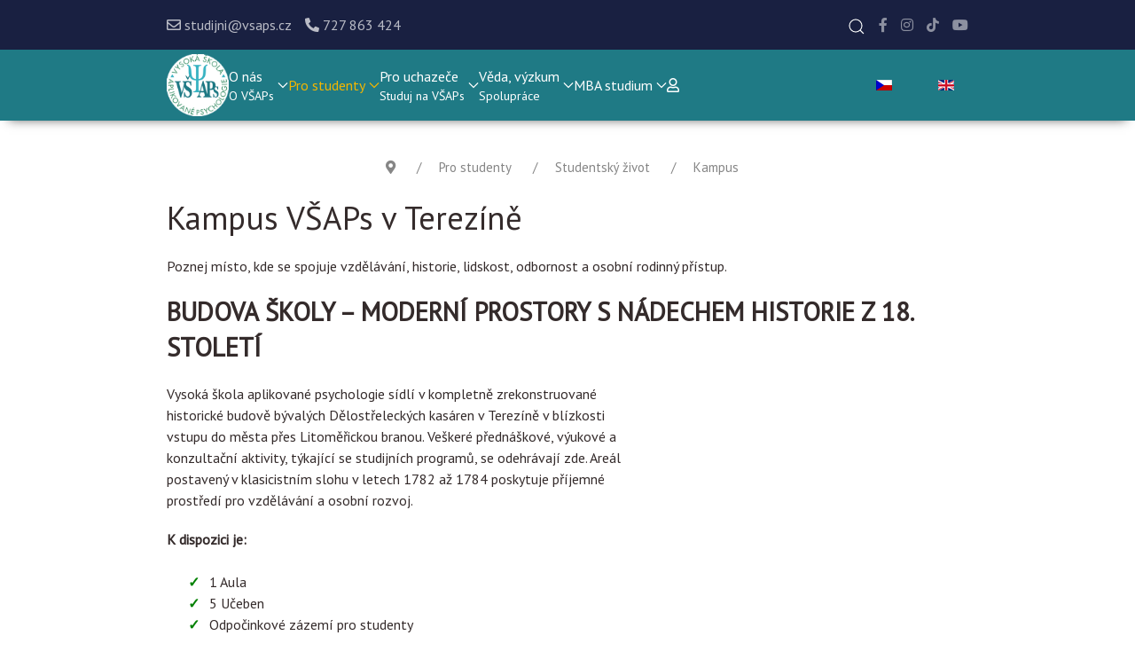

--- FILE ---
content_type: text/html; charset=utf-8
request_url: https://www.vsaps.cz/pro-studenty/studentsky-zivot/kampus
body_size: 23772
content:
<!DOCTYPE html>
<html lang="cs-CZ" dir="ltr">
        
<head>
    
            <meta name="viewport" content="width=device-width, initial-scale=1.0">
        <meta http-equiv="X-UA-Compatible" content="IE=edge" />
        

        
            
         <meta charset="utf-8">
	<meta name="author" content="vlado">
	<title>Kampus VŠAPs v Terezíně</title>
	<link href="https://www.vsaps.cz/pro-studenty/studentsky-zivot/kampus" rel="alternate" hreflang="cs-CZ">
	<link href="https://www.vsaps.cz/en/students/students-life/campus" rel="alternate" hreflang="en-GB">
	<link href="/favicon.ico" rel="icon" type="image/vnd.microsoft.icon">

    <link href="/media/com_phocagallery/css/main/phocagallery.css?2c2eb8" rel="stylesheet">
	<link href="/media/com_phocagallery/css/main/rating.css?2c2eb8" rel="stylesheet">
	<link href="/media/com_phocagallery/css/main/theme_simple.css?2c2eb8" rel="stylesheet">
	<link href="/media/com_phocagallery/js/photoswipe/css/photoswipe.css?2c2eb8" rel="stylesheet">
	<link href="/media/com_phocagallery/js/photoswipe/css/default-skin/default-skin.css?2c2eb8" rel="stylesheet">
	<link href="/media/com_phocagallery/js/photoswipe/css/photoswipe-style.css?2c2eb8" rel="stylesheet">
	<link href="/media/mod_languages/css/template.min.css?2c2eb8" rel="stylesheet">
	<link href="/media/vendor/joomla-custom-elements/css/joomla-alert.min.css?0.4.1" rel="stylesheet">
	<link href="/templates/jl_education_pro/css/jluikit.min.css" rel="stylesheet">
	<link href="/media/gantry5/engines/nucleus/css-compiled/nucleus.css" rel="stylesheet">
	<link href="/templates/jl_education_pro/custom/css-compiled/education_45.css?69690092" rel="stylesheet">
	<link href="/media/gantry5/engines/nucleus/css-compiled/bootstrap5.css" rel="stylesheet">
	<link href="/media/system/css/joomla-fontawesome.min.css" rel="stylesheet">
	<link href="/media/plg_system_debug/css/debug.css" rel="stylesheet">
	<link href="/media/gantry5/assets/css/font-awesome6-all.min.css" rel="stylesheet">
	<link href="/templates/jl_education_pro/custom/css-compiled/education-joomla_45.css?69690093" rel="stylesheet">
	<link href="/templates/jl_education_pro/custom/css-compiled/custom_45.css?69690093" rel="stylesheet">
	<link href="/templates/jl_education_pro/css/icofont.css" rel="stylesheet">
	<style>
.tm-video-item{position:relative}.jl-light .tm-video-player .btn-video{background-color: rgba(255,255,255,.15); color: rgba(255,255,255,.5);}.jl-light .tm-video-player .btn-video:before{border-color:rgba(255,255,255,0.65)}.btn-video{text-align:center;height:60px;width:60px;z-index:1;font-size:17px;color:#fff;border:0;border-radius:100%;display:inline-block;position:relative}.btn-video i{position:absolute;top:50%;left:50%;transform:translate(-50%,-50%);font-size:20px}.btn-video:hover{color:#fff}.btn-video .ripple,.btn-video .ripple:before,.btn-video .ripple:after{position:absolute;top:50%;left:50%;width:100px;height:100px;border-radius:50%;-ms-border-radius:50%;transform:translate(-50%,-50%);-ms-box-shadow:0 0 0 0 rgba(255,255,255,0.6);-o-box-shadow:0 0 0 0 rgba(255,255,255,0.6);box-shadow:0 0 0 0 rgba(255,255,255,0.6);-webkit-animation:ripple 3s infinite;animation:ripple 3s infinite}.tm-video-player{position:relative;line-height:1}.tm-video-player .btn-video{transition:all .5s ease;-moz-transition:all .5s ease;-webkit-transition:all .5s ease;-ms-transition:all .5s ease;-o-transition:all .5s ease}.tm-video-player .btn-video:before{content:"";position:absolute;left:-8px;top:-8px;right:-8px;bottom:-8px;border:1px solid rgba(0,0,0,0.3);border-radius:50%}.tm-video-player .btn-video:hover{background:#fff;}.tm-video-item:hover .btn-video{background:#fff}.btn-video .ripple:before{-webkit-animation-delay:.9s;animation-delay:.9s;content:"";position:absolute}.btn-video .ripple:after{-webkit-animation-delay:.6s;animation-delay:.6s;content:"";position:absolute}@-webkit-keyframes ripple{70%{box-shadow:0 0 0 40px rgba(255,255,255,0)}100%{box-shadow:0 0 0 0 rgba(255,255,255,0)}}@keyframes ripple{70%{box-shadow:0 0 0 40px rgba(255,255,255,0)}100%{box-shadow:0 0 0 0 rgba(255,255,255,0)}}
.tm-video-player .btn-video {background-color: #2d2d32;color: #ffffff;}.btn-video:hover {color: #ffffff;}.tm-video-player .btn-video:hover {background: #ffffff;}.tm-video-item:hover .btn-video i {color: #2d2d32;}
</style>
	<style>
.back-to-top{position:fixed;bottom:40px;height:45px;width:45px;z-index:999;background-color:#2b3138}.back-to-top span{color:#fff}.back-to-top:hover,.back-to-top:active{background-color:#20242a}.back-to-top:hover span,.back-to-top:active span{color:rgba(255,255,255,0.8)}.back-to-top.jl-icon-button{transition:none}.jl-totop{color:#fff}.jl-totop:hover,.jl-totop:focus,.jl-totop:active{color:rgba(255,255,255,0.8)}@-webkit-keyframes fadeInRight{from{opacity:0;-webkit-transform:translate3d(100%,0,0);transform:translate3d(100%,0,0)}to{opacity:1;-webkit-transform:none;transform:none}}@keyframes fadeInRight{from{opacity:0;-webkit-transform:translate3d(100%,0,0);transform:translate3d(100%,0,0)}to{opacity:1;-webkit-transform:none;transform:none}}@-webkit-keyframes fadeOutRight{from{opacity:1}to{opacity:0;-webkit-transform:translate3d(100%,0,0);transform:translate3d(100%,0,0)}}@keyframes fadeOutRight{from{opacity:1}to{opacity:0;-webkit-transform:translate3d(100%,0,0);transform:translate3d(100%,0,0)}}.back-to-top{-webkit-animation-duration:1s;animation-duration:1s;-webkit-animation-fill-mode:both;animation-fill-mode:both;-webkit-animation-name:fadeInRight;animation-name:fadeInRight}.backHide{-webkit-animation-name:fadeOutRight;animation-name:fadeOutRight}
.back-to-top { background-color: #1c1c1c; }
.back-to-top span{ color: #ffffff; }
.back-to-top:hover { background-color: #f4a460; }
.back-to-top:hover span { color: #ffffff; }
.back-to-top { right: 15px;}
</style>
	<style>
#module-jlsearch-168 .jl-search input{box-shadow:none; border-radius:0}
#module-jlsearch-168 .jl-search-input{width: 100%;}
.jl-modal-dialog .jl-search input[type=search]{border:none;box-shadow:none}
#module-jlsearch-168 input.jl-search-input {margin-bottom:0;}
</style>
	<style>html {height: auto;}</style>
	<style>#jlnavbar-7279-particle .jl-navbar-container:not(.jl-navbar-transparent) {
    background-color: #1f7a85;
}</style>
	<style>
#jldivider-9263-particle .jl-hr,
#jldivider-9263-particle hr {
  border-top: 1px solid #e5e5e5;
}
</style>
	<style>
#el-jlfooterinfo-8335.g5-title { color: #ffffff; }
</style>
	<style>
#jllist-4805-particle .g5-title { color: #ffffff; }
.jllist-4805 .tm-content a { color: #ffffff; }
.jllist-4805 .tm-content a:hover, #jllist-4805 a:focus,.jllist-4805 a:active { color: #ffffff; }
</style>
	<style>
#jllist-5863-particle .g5-title { color: #ffffff; }
.jllist-5863 .tm-content a { color: #ffffff; }
.jllist-5863 .tm-content a:hover, #jllist-5863 a:focus,.jllist-5863 a:active { color: #fcc95b; }
</style>
	<style>
#jllist-8684-particle .g5-title { color: #ffffff; }
.jllist-8684 .tm-content a { color: #ffffff; }
.jllist-8684 .tm-content a:hover, #jllist-8684 a:focus,.jllist-8684 a:active { color: #ffffff; }
</style>
	<style>
#jldivider-1873-particle .jl-hr,
#jldivider-1873-particle hr {
  border-top: 1px solid #e5e5e5;
}
</style>
	<style>
#jlsubnav-1026 .jl-subnav>*>:first-child { font-size: 14px; }
#jlsubnav-1026 .jl-subnav>*>:first-child { color: #ffffff; }
#jlsubnav-1026 .jl-subnav>*>a:focus,#jlsubnav-1026 .jl-subnav>*>a:hover, #jlsubnav-1026 .jl-subnav>.jl-active>a { color: #9299a4; }
</style>

    <script src="/media/vendor/jquery/js/jquery.min.js?3.7.1"></script>
	<script src="/media/com_phocagallery/js/photoswipe/js/photoswipe.min.js?2c2eb8" defer></script>
	<script src="/media/com_phocagallery/js/photoswipe/js/photoswipe-ui-default.min.js?2c2eb8" defer></script>
	<script src="/media/com_phocagallery/js/photoswipe/js/photoswipe-initialize-ratio.js?2c2eb8" defer></script>
	<script type="application/json" class="joomla-script-options new">{"joomla.jtext":{"ERROR":"Chyba","MESSAGE":"Obsah zprávy","NOTICE":"Oznámení","WARNING":"Varování","JCLOSE":"Zavřít","JOK":"OK","JOPEN":"Otevřít"},"system.paths":{"root":"","rootFull":"https:\/\/www.vsaps.cz\/","base":"","baseFull":"https:\/\/www.vsaps.cz\/"},"csrf.token":"6149208e6920d224cd2354085fc77ca3"}</script>
	<script src="/media/system/js/core.min.js?a3d8f8"></script>
	<script src="/media/system/js/messages.min.js?9a4811" type="module"></script>
	<script src="/templates/jl_education_pro/js/jluikit.min.js"></script>
	<script type="application/ld+json">{"@context":"https://schema.org","@type":"BreadcrumbList","@id":"https://www.vsaps.cz/#/schema/BreadcrumbList/17","itemListElement":[{"@type":"ListItem","position":1,"item":{"@id":"https://www.vsaps.cz/","name":"Domů"}},{"@type":"ListItem","position":2,"item":{"@id":"https://www.vsaps.cz/pro-studenty/studentsky-zivot","name":"Studentský život"}},{"@type":"ListItem","position":3,"item":{"@id":"https://www.vsaps.cz/pro-studenty/studentsky-zivot/kampus","name":"Kampus"}}]}</script>
	<script type="application/ld+json">{"@context":"https://schema.org","@graph":[{"@type":"Organization","@id":"https://www.vsaps.cz/#/schema/Organization/base","name":"Vysoká škola aplikované psychologie","url":"https://www.vsaps.cz/","logo":{"@type":"ImageObject","@id":"https://www.vsaps.cz/#/schema/ImageObject/logo","url":"images/logo.png","contentUrl":"images/logo.png","width":196,"height":196},"image":{"@id":"https://www.vsaps.cz/#/schema/ImageObject/logo"},"sameAs":["https://www.facebook.com/vs.aplikovane.psychologie/","https://www.instagram.com/vsaps_official/?hl=cs","https://www.tiktok.com/@vsaps_official"]},{"@type":"WebSite","@id":"https://www.vsaps.cz/#/schema/WebSite/base","url":"https://www.vsaps.cz/","name":"Vysoká škola aplikované psychologie","publisher":{"@id":"https://www.vsaps.cz/#/schema/Organization/base"}},{"@type":"WebPage","@id":"https://www.vsaps.cz/#/schema/WebPage/base","url":"https://www.vsaps.cz/pro-studenty/studentsky-zivot/kampus","name":"Kampus VŠAPs v Terezíně","isPartOf":{"@id":"https://www.vsaps.cz/#/schema/WebSite/base"},"about":{"@id":"https://www.vsaps.cz/#/schema/Organization/base"},"inLanguage":"cs-CZ","breadcrumb":{"@id":"https://www.vsaps.cz/#/schema/BreadcrumbList/17"}},{"@type":"Article","@id":"https://www.vsaps.cz/#/schema/com_content/article/48","name":"Kampus VŠAPs v Terezíně","headline":"Kampus VŠAPs v Terezíně","inLanguage":"cs-CZ","thumbnailUrl":"images/joomlead/blog_1.jpg","isPartOf":{"@id":"https://www.vsaps.cz/#/schema/WebPage/base"}}]}</script>
	<script>

Joomla = window.Joomla || {};

(function(Joomla, document) {
  'use strict';
  document.addEventListener('DOMContentLoaded', function (event) {
    /**
     * Back to top Cassiopeia J4
     */
    var backToTop = document.getElementById('back-top');

    if (backToTop) {

      function checkScrollPos() {
        if (document.body.scrollTop > 20 || document.documentElement.scrollTop > 20) {
          backToTop.classList.remove('backHide')
        } else {
          backToTop.classList.add('backHide');
        }
      }

      checkScrollPos();

      window.onscroll = function() {
        checkScrollPos();
      };
    }
  });

})(Joomla, document);

</script>
	<link href="https://www.vsaps.cz/pro-studenty/studentsky-zivot/kampus" rel="alternate" hreflang="x-default">

    
                    <!-- Google Tag Manager -->
<script>(function(w,d,s,l,i){w[l]=w[l]||[];w[l].push({'gtm.start':
new Date().getTime(),event:'gtm.js'});var f=d.getElementsByTagName(s)[0],
j=d.createElement(s),dl=l!='dataLayer'?'&l='+l:'';j.async=true;j.src=
'https://www.googletagmanager.com/gtm.js?id='+i+dl;f.parentNode.insertBefore(j,f);
})(window,document,'script','dataLayer','GTM-PQRS6HX');</script>
<!-- End Google Tag Manager -->
            
</head>

    <body class="gantry site com_content view-article no-layout no-task dir-ltr itemid-508 outline-45 g-default g-style-preset1">
        <!-- Google Tag Manager (noscript) -->
<noscript><iframe src="https://www.googletagmanager.com/ns.html?id=GTM-PQRS6HX"
height="0" width="0" style="display:none;visibility:hidden"></iframe></noscript>
<!-- End Google Tag Manager (noscript) -->
                    

        
        <div id="g-page-surround">
                                    

                                            
                <header id="g-header" class="section-horizontal-paddings">
                                        <div class="g-grid">                        

        <div class="g-block size-100 jl-light">
             <div id="jltoolbar-2962-particle" class="g-content g-particle">            <div class="jltoolbar-2962 jl-flex jl-flex-middle jl-grid-small" jl-grid>


                    <div>
                <div class="jl-child-width-auto jl-flex-middle jl-grid-small" jl-grid="margin: jl-margin-small-top">

                
               <div>
<span class="far fa-envelope" aria-hidden="true"></span> studijni@vsaps.cz
</div>
<div>
<span class="fas fa-phone-alt" aria-hidden="true"></span> 727 863 424
</div>


                
                
                
                </div>
            </div>
        
                <div class="jl-margin-auto-left@m">
            <div class="jl-child-width-auto jl-flex-middle jl-grid-small" jl-grid="margin: jl-margin-small-top">

                
                                <div>
                    <div class=" jl-panel moduletable ">
        <div id="module-jlsearch-168-particle" class="g-particle"><div id="module-jlsearch-168" class="module-jlsearch-168">


  
<a href="#js-search-module-jlsearch-168" jl-search-icon jl-toggle aria-label="Open Search"></a>

<div id="js-search-module-jlsearch-168" class="jl-modal-full jl-modal" jl-modal>
  <div class="jl-modal-dialog jl-flex jl-flex-center jl-flex-middle" jl-height-viewport>
    <button class="jl-modal-close-full jl-close-large" type="button" jl-close></button>
          <form class="jl-search" action="/vyhledavani" method="get" role="search">
        <input id="module-jlsearch-168" class="jl-search-input jl-text-center" type="search" name="q" placeholder="Sem zadejte vyhledávaný text" value="" autofocus>
        <input type="hidden" name="option" value="com_finder" />
        <input type="hidden" name="Itemid" value="508" />
      </form>  
      </div>
</div>


</div></div></div>
                </div>
                
                
                
                                    <ul class="jl-flex-inline jl-flex-middle jl-flex-nowrap jl-grid-small jl-grid-small" jl-grid>
<li>
    <a class="tm-link jl-icon-link" href="http://www.facebook.com/pages/Vysok%C3%A1-%C5%A1kola-aplikovan%C3%A9-psychologie-V%C5%A0APs/289289037777706" target="_blank" rel="noopener noreferrer" title="Facebook" aria-label="Facebook">
        <span class="fab fa-facebook-f"></span>            </a>
</li>
<li>
    <a class="tm-link jl-icon-link" href="https://www.instagram.com/vsaps_official/?hl=cs" target="_blank" rel="noopener noreferrer" title="Instagram" aria-label="Instagram">
        <span class="fab fa-instagram"></span>            </a>
</li>
<li>
    <a class="tm-link jl-icon-link" href="https://www.tiktok.com/@vsaps_official" target="_blank" rel="noopener noreferrer" title="Tik Tok" aria-label="Tik Tok">
        <span class="fab fa-tiktok"></span>            </a>
</li>
<li>
    <a class="tm-link jl-icon-link" href="https://www.youtube.com/@VSAPs" target="_blank" rel="noopener noreferrer">
        <span class="fab fa-youtube"></span>            </a>
</li>
</ul>

                
                
                
                
            </div>
        </div>
        
        

</div>
            </div>
        </div>
            </div>
            
    </header>
                                        
                <section id="g-navigation" class="section-horizontal-paddings">
                                        <div class="g-grid">                        

        <div class="g-block size-100">
             <div id="jlnavbar-7279-particle" class="g-content g-particle">            <div id="jlnavbar-7279" class="tm-header menu-extended horizontal-left jl-visible@l" jl-header>



<div class="jl-navbar-container">


    <nav class="jl-navbar el-horiz-nav" jl-navbar="align: left; container: #jlnavbar-7279.tm-header > [jl-sticky]; boundary: #jlnavbar-7279.tm-header .jl-navbar-container;">
        
                <div class="jl-navbar-left">

                    <a class="jl-navbar-item jl-logo" href="/" aria-label="Back to the homepage" rel="home" >
                                <img src="/templates/jl_education_pro/custom/images/logo.png" style="max-height: 70px" alt="">
    
            </a>
        
        
        

        
                    <ul class="jl-navbar-nav">
                                                                                                                                                    
        
                
        
                
        
                                                <li class="item-type-heading item-486 jl-parent" style="position: relative;">
                                                            <a href="#" class="menu__heading">
                    
                    
                                                                <div>O nás
        <div class="jl-navbar-subtitle">O VŠAPs</div></div>
            
                    
                    <span jl-drop-parent-icon></span>
                                            </a>
                     
                
                                                                                                        <div class="jl-navbar-dropdown jl-navbar-dropdown-width-4" style="width:800px;">
            <div class="jl-drop-grid jl-child-width-1-4" jl-grid>                                            <div class="g-block size-25">                    <ul class="jl-nav jl-nav-default jl-navbar-dropdown-nav">
                                                                                                                                                            
        
                
        
                
        
                                                <li class="item-type-component item-487">
                                    <a href="/o-nas/vsaps-inovativni-vs">
                                                                    VŠAPs - inovativní VŠ 
            
                                            </a>
                
                            </li>
    
                                                                                                                                
        
                
        
                
        
                                                <li class="item-type-component item-488">
                                    <a href="/o-nas/vize-a-cile-vsaps">
                                                                    Vize a cíle VŠAPs
            
                                            </a>
                
                            </li>
    
                                                                                                                                
        
                
        
                
        
                                                <li class="item-type-component item-489">
                                    <a href="/o-nas/virtualni-prohlidka">
                                                                    Virtuální prohlídka
            
                                            </a>
                
                            </li>
    
                                                                                                                                
        
                
        
                
        
                                                <li class="item-type-component item-490">
                                    <a href="/o-nas/management-vsaps">
                                                                    Management VŠAPs
            
                                            </a>
                
                            </li>
    
                                                                                                                                
        
                
        
                
        
                                                <li class="item-type-component item-604">
                                    <a href="/o-nas/instrukce-pro-pedagogy">
                                                                    Instrukce pro pedagogy
            
                                            </a>
                
                            </li>
    
    
            </ul>
                </div>                <div class="g-block size-25">                    <ul class="jl-nav jl-nav-default jl-navbar-dropdown-nav">
                                                                                                                                                            
        
                
        
                
        
                                                <li class="item-type-heading item-491 jl-parent">
                                                            <a href="#" class="menu__heading">
                    
                    
                                                                Orgány VŠAPs
            
                    
                    <span jl-drop-parent-icon></span>
                                            </a>
                     
                
                                                                                                                                                    <ul class="jl-nav-sub">
                                                                                                                                                            
        
                
        
                
        
                                                <li class="item-type-component item-591">
                                    <a href="/o-nas/organy-vsaps/rektor">
                                                                    Rektor
            
                                            </a>
                
                            </li>
    
                                                                                                                                
        
                
        
                
        
                                                <li class="item-type-component item-594">
                                    <a href="/o-nas/organy-vsaps/kolegium-rektora">
                                                                    Kolegium rektora
            
                                            </a>
                
                            </li>
    
                                                                                                                                
        
                
        
                
        
                                                <li class="item-type-component item-600">
                                    <a href="/o-nas/organy-vsaps/akademicka-rada">
                                                                    Akademická rada
            
                                            </a>
                
                            </li>
    
                                                                                                                                
        
                
        
                
        
                                                <li class="item-type-component item-597">
                                    <a href="/o-nas/organy-vsaps/pedagogicka-rada">
                                                                    Pedagogická rada
            
                                            </a>
                
                            </li>
    
                                                                                                                                
        
                
        
                
        
                                                <li class="item-type-component item-598">
                                    <a href="/o-nas/organy-vsaps/rada-pro-vnitrni-hodnoceni">
                                                                    Rada pro vnitřní hodnocení
            
                                            </a>
                
                            </li>
    
                                                                                                                                
        
                
        
                
        
                                                <li class="item-type-component item-642">
                                    <a href="/o-nas/organy-vsaps/prijimaci-komise">
                                                                    Přijímací komise
            
                                            </a>
                
                            </li>
    
                                                                                                                                
        
                
        
                
        
                                                <li class="item-type-component item-937">
                                    <a href="/o-nas/organy-vsaps/eticka-komise">
                                                                    Etická komise
            
                                            </a>
                
                            </li>
    
                                                                                                                                
        
                
        
                
        
                                                <li class="item-type-component item-938">
                                    <a href="/o-nas/organy-vsaps/rada-pro-rovne-prilezitosti">
                                                                    Rada pro rovné příležitosti
            
                                            </a>
                
                            </li>
    
                                                                                                                                
        
                
        
                
        
                                                <li class="item-type-component item-1084">
                                    <a href="/o-nas/organy-vsaps/disciplinarni-komise">
                                                                    Disciplinární komise
            
                                            </a>
                
                            </li>
    
    
            </ul>
                            
    
                
            </li>
    
    
            </ul>
                </div>                <div class="g-block size-25">                    <ul class="jl-nav jl-nav-default jl-navbar-dropdown-nav">
                                                                                                                                                            
        
                
        
                
        
                                                <li class="item-type-alias item-492 jl-parent">
                                    <a href="/ucitele-zamestnanci">
                                                                    Učitelé a zaměstnanci
            
                        <span jl-drop-parent-icon></span>                    </a>
                
                                                                                                                                                    <ul class="jl-nav-sub">
                                                                                                                                                            
        
                
        
                
        
                                                <li class="item-type-heading item-493 jl-parent">
                                                            <a href="#" class="menu__heading">
                    
                    
                                                                Učitelé
            
                    
                    <span jl-drop-parent-icon></span>
                                            </a>
                     
                
                                                                                                                                                    <ul class="jl-nav-sub">
                                                                                                                                                            
        
                
        
                
        
                                                <li class="item-type-alias item-495">
                                    <a href="/ucitele-a-zamestnanci/profesori-a-docenti">
                                                                    Profesoři a docenti
            
                                            </a>
                
                            </li>
    
                                                                                                                                
        
                
        
                
        
                                                <li class="item-type-alias item-496">
                                    <a href="/ucitele-a-zamestnanci/odborni-asistenti">
                                                                    Odborní asistenti
            
                                            </a>
                
                            </li>
    
                                                                                                                                
        
                
        
                
        
                                                <li class="item-type-alias item-497">
                                    <a href="/ucitele-a-zamestnanci/profesionalove-z-praxe">
                                                                    Profesionálové z praxe
            
                                            </a>
                
                            </li>
    
    
            </ul>
                            
    
                
            </li>
    
                                                                                                                                
        
                
        
                
        
                                                <li class="item-type-alias item-494">
                                    <a href="/studijni-oddeleni">
                                                                    Studijní oddělení
            
                                            </a>
                
                            </li>
    
                                                                                                                                
        
                
        
                
        
                                                <li class="item-type-alias item-1211">
                                    <a href="/zahranicni-oddeleni">
                                                                    Zahraniční oddělení
            
                                            </a>
                
                            </li>
    
                                                                                                                                
        
                
        
                
        
                                                <li class="item-type-alias item-602">
                                    <a href="/tajemnice">
                                                                    Tajemnice
            
                                            </a>
                
                            </li>
    
    
            </ul>
                            
    
                
            </li>
    
    
            </ul>
                </div>                <div class="g-block size-25">                    <ul class="jl-nav jl-nav-default jl-navbar-dropdown-nav">
                                                                                                                                                            
        
                
        
                
        
                                                <li class="item-type-component item-801">
                                    <a href="/o-nas/uspechy">
                                                                    Úspěchy
            
                                            </a>
                
                            </li>
    
                                                                                                                                
        
                
                                                                                                                                
                
        
                                                <li class="item-type-url item-500">
                                    <a href="https://vsaps.moggis.cz/prihlaseni.php?ssid=172796" target="_blank" rel="noopener&#x20;noreferrer">
                                                                    IS Moggis
            
                                            </a>
                
                            </li>
    
                                                                                                                                
        
                
        
                
        
                                                <li class="item-type-alias item-587">
                                    <a href="/aktuality">
                                                                    Aktuality
            
                                            </a>
                
                            </li>
    
                                                                                                                                
        
                
        
                
        
                                                <li class="item-type-component item-643">
                                    <a href="/o-nas/uredni-deska">
                                                                    Úřední deska
            
                                            </a>
                
                            </li>
    
                                                                                                                                
        
                
        
                
        
                                                <li class="item-type-alias item-501">
                                    <a href="/kontakty">
                                                                    Kontakty
            
                                            </a>
                
                            </li>
    
    
            </ul>
                </div>            
    
            </div>        </div>
                
            </li>
    
                                                                                                                                
        
                
        
                
        
                                                <li class="item-type-heading item-502 jl-parent jl-active" style="position: relative;">
                                                            <a href="#" class="menu__heading">
                    
                    
                                                                Pro studenty
            
                    
                    <span jl-drop-parent-icon></span>
                                            </a>
                     
                
                                                                                                        <div class="jl-navbar-dropdown jl-navbar-dropdown-width-3" style="width:600px;">
            <div class="jl-drop-grid jl-child-width-1-3" jl-grid>                                            <div class="g-block  size-33-3">                    <ul class="jl-nav jl-nav-default jl-navbar-dropdown-nav">
                                                                                                                                                            
        
                
        
                
        
                                                <li class="item-type-component item-503">
                                    <a href="/pro-studenty/studijni-programy">
                                                                    Studijní program
            
                                            </a>
                
                            </li>
    
                                                                                                                                
        
                
        
                
        
                                                <li class="item-type-component item-637">
                                    <a href="/pro-studenty/studijni-plan">
                                                                    Studijní plán
            
                                            </a>
                
                            </li>
    
                                                                                                                                
        
                
        
                
        
                                                <li class="item-type-component item-504">
                                    <a href="/pro-studenty/harmonogram-studia">
                                                                    Harmonogram studia
            
                                            </a>
                
                            </li>
    
                                                                                                                                
        
                
        
                
        
                                                <li class="item-type-component item-641">
                                    <a href="/pro-studenty/prubeh-a-organizace-studia">
                                                                    Průběh a organizace studia
            
                                            </a>
                
                            </li>
    
                                                                                                                                
        
                
        
                
        
                                                <li class="item-type-component item-505">
                                    <a href="/pro-studenty/erasmus">
                                                                    ERASMUS+
            
                                            </a>
                
                            </li>
    
                                                                                                                                
        
                
        
                
        
                                                <li class="item-type-component item-506">
                                    <a href="/pro-studenty/praxe">
                                                                    Praxe
            
                                            </a>
                
                            </li>
    
    
            </ul>
                </div>                <div class="g-block  size-33-3">                    <ul class="jl-nav jl-nav-default jl-navbar-dropdown-nav">
                                                                                                                                                            
        
                
        
                
        
                                                <li class="item-type-component item-507 jl-parent jl-active">
                                    <a href="/pro-studenty/studentsky-zivot">
                                                                    Studentský život
            
                        <span jl-drop-parent-icon></span>                    </a>
                
                                                                                                                                                    <ul class="jl-nav-sub">
                                                                                                                                                            
        
                
        
                
        
                                                <li class="item-type-component item-508 jl-active">
                                    <a href="/pro-studenty/studentsky-zivot/kampus">
                                                                    Kampus
            
                                            </a>
                
                            </li>
    
                                                                                                                                
        
                
        
                
        
                                                <li class="item-type-component item-509">
                                    <a href="/pro-studenty/studentsky-zivot/knihovna">
                                                                    Knihovna
            
                                            </a>
                
                            </li>
    
                                                                                                                                
        
                
        
                
        
                                                <li class="item-type-component item-510">
                                    <a href="/pro-studenty/studentsky-zivot/ubytovani">
                                                                    Ubytování
            
                                            </a>
                
                            </li>
    
                                                                                                                                
        
                
        
                
        
                                                <li class="item-type-component item-511">
                                    <a href="/pro-studenty/studentsky-zivot/free-wifi">
                                                                    Free Wifi
            
                                            </a>
                
                            </li>
    
                                                                                                                                
        
                
        
                
        
                                                <li class="item-type-component item-512">
                                    <a href="/pro-studenty/studentsky-zivot/studentsky-prukaz">
                                                                    Studentský průkaz
            
                                            </a>
                
                            </li>
    
                                                                                                                                
        
                
        
                
        
                                                <li class="item-type-component item-513">
                                    <a href="/pro-studenty/studentsky-zivot/volny-cas">
                                                                    Volný čas
            
                                            </a>
                
                            </li>
    
                                                                                                                                
        
                
        
                
        
                                                <li class="item-type-component item-514">
                                    <a href="/pro-studenty/studentsky-zivot/terezin-a-okoli">
                                                                    Terezín a okolí
            
                                            </a>
                
                            </li>
    
    
            </ul>
                            
    
                
            </li>
    
    
            </ul>
                </div>                <div class="g-block  size-33-3">                    <ul class="jl-nav jl-nav-default jl-navbar-dropdown-nav">
                                                                                                                                                            
        
                
        
                
        
                                                <li class="item-type-alias item-516">
                                    <a href="/?Itemid=494">
                                                                    Studijní oddělení
            
                                            </a>
                
                            </li>
    
                                                                                                                                
        
                
        
                
        
                                                <li class="item-type-alias item-1186">
                                    <a href="/zahranicni-oddeleni">
                                                                    Zahraniční oddělení
            
                                            </a>
                
                            </li>
    
                                                                                                                                
        
                
        
                
        
                                                <li class="item-type-component item-515">
                                    <a href="/pro-studenty/is-moggis">
                                                                    IS Moggis
            
                                            </a>
                
                            </li>
    
                                                                                                                                
        
                
        
                
        
                                                <li class="item-type-component item-517">
                                    <a href="/pro-studenty/faq-o-studiu">
                                                                    FAQ o studiu
            
                                            </a>
                
                            </li>
    
                                                                                                                                
        
                
        
                
        
                                                <li class="item-type-component item-603">
                                    <a href="/pro-studenty/navody-pro-studenty">
                                                                    Návody pro studenty
            
                                            </a>
                
                            </li>
    
                                                                                                                                
        
                
        
                
        
                                                <li class="item-type-component item-518">
                                    <a href="/pro-studenty/poplatky">
                                                                    Poplatky
            
                                            </a>
                
                            </li>
    
                                                                                                                                
        
                
        
                
        
                                                <li class="item-type-component item-519">
                                    <a href="/pro-studenty/alumni-klub">
                                                                    Alumni klub
            
                                            </a>
                
                            </li>
    
    
            </ul>
                </div>            
    
            </div>        </div>
                
            </li>
    
                                                                                                                                
        
                
        
                
        
                                                <li class="item-type-heading item-520 jl-parent" style="position: relative;">
                                                            <a href="#" class="menu__heading">
                    
                    
                                                                <div>Pro uchazeče
        <div class="jl-navbar-subtitle">Studuj na VŠAPs</div></div>
            
                    
                    <span jl-drop-parent-icon></span>
                                            </a>
                     
                
                                                                                                        <div class="jl-navbar-dropdown jl-navbar-dropdown-width-2" style="width:450px;">
            <div class="jl-drop-grid jl-child-width-1-2" jl-grid>                                            <div class="g-block size-50">                    <ul class="jl-nav jl-nav-default jl-navbar-dropdown-nav">
                                                                                                                                                            
        
                
        
                
        
                                                <li class="item-type-component item-521">
                                    <a href="/pro-uchazece/proc-vsaps">
                                                                    Proč VŠAPs ?
            
                                            </a>
                
                            </li>
    
                                                                                                                                
        
                
        
                
        
                                                <li class="item-type-heading item-522 jl-parent">
                                                            <a href="#" class="menu__heading">
                    
                    
                                                                Jak na to ?
            
                    
                    <span jl-drop-parent-icon></span>
                                            </a>
                     
                
                                                                                                                                                    <ul class="jl-nav-sub">
                                                                                                                                                            
        
                
        
                
        
                                                <li class="item-type-component item-523">
                                    <a href="/pro-uchazece/jak-na-to/navody">
                                                                    Návody
            
                                            </a>
                
                            </li>
    
                                                                                                                                
        
                
        
                
        
                                                <li class="item-type-component item-524">
                                    <a href="/pro-uchazece/jak-na-to/prijimaci-rizeni">
                                                                    Prijímací řízení
            
                                            </a>
                
                            </li>
    
    
            </ul>
                            
    
                
            </li>
    
                                                                                                                                
        
                
        
                
        
                                                <li class="item-type-component item-525">
                                    <a href="/pro-uchazece/poskytovane-studium">
                                                                    Poskytované studium
            
                                            </a>
                
                            </li>
    
                                                                                                                                
        
                
        
                
        
                                                <li class="item-type-component item-532">
                                    <a href="/pro-uchazece/ochutnavka-studia">
                                                                    Ochutnávka studia
            
                                            </a>
                
                            </li>
    
    
            </ul>
                </div>                <div class="g-block size-50">                    <ul class="jl-nav jl-nav-default jl-navbar-dropdown-nav">
                                                                                                                                                            
        
                
        
                
        
                                                <li class="item-type-component item-526">
                                    <a href="/pro-uchazece/celozivotni-vzdelavani">
                                                                    Celoživotní vzdělávání
            
                                            </a>
                
                            </li>
    
                                                                                                                                
        
                
        
                
        
                                                <li class="item-type-component item-529">
                                    <a href="/pro-uchazece/akademie-tretiho-veku">
                                                                    Akademie třetího věku
            
                                            </a>
                
                            </li>
    
                                                                                                                                
        
                
        
                
        
                                                <li class="item-type-component item-531">
                                    <a href="/pro-uchazece/otevrene-dvere-a-okna-skoly">
                                                                    Otevřené dveře a okna školy
            
                                            </a>
                
                            </li>
    
    
            </ul>
                </div>            
    
            </div>        </div>
                
            </li>
    
                                                                                                                                
        
                
        
                
        
                                                <li class="item-type-heading item-533 jl-parent" style="position: relative;">
                                                            <a href="#" class="menu__heading">
                    
                    
                                                                <div>Věda, výzkum
        <div class="jl-navbar-subtitle">Spolupráce</div></div>
            
                    
                    <span jl-drop-parent-icon></span>
                                            </a>
                     
                
                                                                                                        <div class="jl-navbar-dropdown jl-navbar-dropdown-width-2" style="width:550px;">
            <div class="jl-drop-grid jl-child-width-1-2" jl-grid>                                            <div class="g-block size-50">                    <ul class="jl-nav jl-nav-default jl-navbar-dropdown-nav">
                                                                                                                                                            
        
                
        
                
        
                                                <li class="item-type-component item-534">
                                    <a href="/veda-vyzkum/r-d-zamereni-vsaps">
                                                                    R&amp;D zaměření VŠAPs
            
                                            </a>
                
                            </li>
    
                                                                                                                                
        
                
        
                
        
                                                <li class="item-type-heading item-535 jl-parent" style="position: relative;">
                                                            <a href="#" class="menu__heading">
                    
                    
                                                                Projekty a R&amp;D&amp;I aktivity
            
                    
                    <span jl-drop-parent-icon></span>
                                            </a>
                     
                
                                                                                                                                                                        <ul class="jl-nav-sub">
                                                                                                                                                            
        
                
        
                
        
                                                <li class="item-type-component item-537">
                                    <a href="/veda-vyzkum/projekty-a-rdi-aktivity/domaci-a-mezinarodni-projekty">
                                                                    Domácí a mezinárodní projekty
            
                                            </a>
                
                            </li>
    
                                                                                                                                
        
                
        
                
        
                                                <li class="item-type-component item-639">
                                    <a href="/veda-vyzkum/projekty-a-rdi-aktivity/mezinarodni-konference">
                                                                    Mezinárodní konference
            
                                            </a>
                
                            </li>
    
                                                                                                                                
        
                
        
                
        
                                                <li class="item-type-component item-874">
                                    <a href="/veda-vyzkum/projekty-a-rdi-aktivity/vedecko-odborna-cinnost-studentu">
                                                                    Vědecko-odborná činnost studentů
            
                                            </a>
                
                            </li>
    
    
            </ul>
                            
    
                
            </li>
    
                                                                                                                                
        
                
        
                
        
                                                <li class="item-type-component item-538">
                                    <a href="/veda-vyzkum/publikacni-cinnost">
                                                                    Publikační činnost
            
                                            </a>
                
                            </li>
    
                                                                                                                                
        
                
        
                
        
                                                <li class="item-type-component item-539">
                                    <a href="/veda-vyzkum/vedecky-casopis">
                                                                    Vědecký časopis
            
                                            </a>
                
                            </li>
    
                                                                                                                                
        
                
        
                
        
                                                <li class="item-type-component item-540">
                                    <a href="/veda-vyzkum/vydavatelstvi-vsaps">
                                                                    Vydavatelství VŠAPs
            
                                            </a>
                
                            </li>
    
    
            </ul>
                </div>                <div class="g-block size-50">                    <ul class="jl-nav jl-nav-default jl-navbar-dropdown-nav">
                                                                                                                                                            
        
                
        
                
        
                                                <li class="item-type-component item-542">
                                    <a href="/veda-vyzkum/kontakt-pro-rd">
                                                                    Kontakt pro R&amp;D
            
                                            </a>
                
                            </li>
    
                                                                                                                                
        
                
        
                
        
                                                <li class="item-type-component item-543 jl-parent" style="position: relative;">
                                    <a href="/veda-vyzkum/mezinarodni-spoluprace">
                                                                    Mezinárodní spolupráce
            
                        <span jl-drop-parent-icon></span>                    </a>
                
                                                                                                                                                                        <ul class="jl-nav-sub">
                                                                                                                                                            
        
                
        
                
        
                                                <li class="item-type-component item-544">
                                    <a href="/veda-vyzkum/mezinarodni-spoluprace/partnerske-univerzity">
                                                                    Partnerské univerzity
            
                                            </a>
                
                            </li>
    
                                                                                                                                
        
                
        
                
        
                                                <li class="item-type-component item-545">
                                    <a href="/veda-vyzkum/mezinarodni-spoluprace/partnerske-organizace">
                                                                    Partnerské organizace
            
                                            </a>
                
                            </li>
    
                                                                                                                                
        
                
        
                
        
                                                <li class="item-type-component item-640">
                                    <a href="/veda-vyzkum/mezinarodni-spoluprace/dalsi-zahranicni-aktivity">
                                                                    Mezinárodní aktivity
            
                                            </a>
                
                            </li>
    
                                                                                                                                
        
                
        
                
        
                                                <li class="item-type-component item-547">
                                    <a href="/veda-vyzkum/mezinarodni-spoluprace/internacionalni-perspektivy">
                                                                    Internacionální perspektivy
            
                                            </a>
                
                            </li>
    
    
            </ul>
                            
    
                
            </li>
    
                                                                                                                                
        
                
        
                
        
                                                <li class="item-type-alias item-549" style="position: relative;">
                                    <a href="/pro-studenty/erasmus">
                                                                    ERASMUS+
            
                                            </a>
                
                            </li>
    
    
            </ul>
                </div>            
    
            </div>        </div>
                
            </li>
    
                                                                                                                                
        
                
        
                
        
                                                <li class="item-type-component item-966 jl-parent" style="position: relative;">
                                    <a href="/mba-studium">
                                                                    MBA studium
            
                        <span jl-drop-parent-icon></span>                    </a>
                
                                                                                                        <div class="jl-navbar-dropdown jl-navbar-dropdown-width-2" style="width:450px;">
            <div class="jl-drop-grid jl-child-width-1-2" jl-grid>                                            <div class="g-block size-35">                    <ul class="jl-nav jl-nav-default jl-navbar-dropdown-nav">
                                                                                                                                                            
        
                
        
                
        
                                                <li class="item-type-alias item-968">
                                    <a href="/mba-studium">
                                                                    Vše o studiu
            
                                            </a>
                
                            </li>
    
                                                                                                                                
        
                
        
                
        
                                                <li class="item-type-component item-967">
                                    <a href="/mba-studium/mba-lektori">
                                                                    MBA lektoři
            
                                            </a>
                
                            </li>
    
                                                                                                                                
        
                
        
                
        
                                                <li class="item-type-component item-974">
                                    <a href="/mba-studium/vyucovane-moduly">
                                                                    Vyučované moduly
            
                                            </a>
                
                            </li>
    
                                                                                                                                
        
                
        
                
        
                                                <li class="item-type-component item-1028">
                                    <a href="/mba-studium/faq-mba-na-vsaps">
                                                                    Často kladené otázky
            
                                            </a>
                
                            </li>
    
    
            </ul>
                </div>                <div class="g-block size-65">                    <ul class="jl-nav jl-nav-default jl-navbar-dropdown-nav">
                                                                                                                                                            
        
                
        
                
        
                                                <li class="item-type-particle item-973">
                                    
                    
                                                        
            <div class="menu-item-particle">
            <div class="platform-content"><div class=" jl-panel moduletable ">
        
<div id="mod-custom228" class="mod-custom custom">
    <p><a href="https://vsaps.moggis.cz/prihlaska.php" target="_blank" rel="noopener"><img src="/images/MBA_studium/banner_Prihlas_se_na_MBA.jpg" alt="Baner Přihlaš se na MBA" width="1000" height="500" style="display: block; margin-left: auto; margin-right: auto;" /></a></p>
<p style="text-align: center;"><a href="https://vsaps.moggis.cz/prihlaska.php" target="_blank" rel="noopener" class="jl-button jl-button-secondary jl-button-small"><b>PODAT PŘIHLÁŠKU</b></a></p></div>
</div></div>
    </div>
    
                    
                    
                     
                
                            </li>
    
    
            </ul>
                </div>            
    
            </div>        </div>
                
            </li>
    
                                                                                                                                
        
                
        
                
        
                                                <li class="item-type-component item-207">
                                    <a href="/prihlaseni" title="Přihlášení" aria-label="Přihlášení">
                                                    <i class="far fa-user" aria-hidden="true"></i>
                                                    
                                            </a>
                
                            </li>
    
    
            </ul>
        
        
        
        
        
        
        </div>
        
              
        
        <div class="jl-navbar-right">

        
        
        
        
        
        
        
        
                <div class="jl-navbar-item">
                            <div class="mod-languages">
    <p class="visually-hidden" id="language_picker_des_137"></p>


    <ul aria-labelledby="language_picker_des_137" class="mod-languages__list jl-subnav">

                                            <li class="jl-active">
                <a aria-current="true"  href="https://www.vsaps.cz/pro-studenty/studentsky-zivot/kampus">
                                                                        <img title="Czech (Čeština)" src="/media/mod_languages/images/cs_cz.gif" alt="Czech (Čeština)">                                                            </a>
            </li>
                                        <li>
                <a  href="/en/students/students-life/campus">
                                                                        <img title="English (UK)" src="/media/mod_languages/images/en.gif" alt="English (UK)">                                                            </a>
            </li>
                </ul>

</div>

    
        </div>
        
        
        </div>
        
    </nav>

</div>







</div>


<div class="jl-hidden@l">

<div jl-sticky show-on-up animation="jl-animation-slide-top" cls-active="jl-navbar-sticky" sel-target=".jl-navbar-container">

<div class="jl-navbar-container">

    
        <nav class="jl-navbar el-horiz-nav" jl-navbar="container:.tm-header-mobile; boundary:.tm-header-mobile .jl-navbar-container">

            
                <div class="jl-navbar-left">

                    
                                            <a class="jl-navbar-toggle jl-navbar-toggle-animate mobile-toggle" href="#mobile-jlnavbar-7279" jl-toggle="animation: jl-animation-fade">
<span jl-navbar-toggle-icon></span>
</a>

                    
                </div>
            
                            <div class="jl-navbar-center">
                    <a class="jl-navbar-item jl-logo" href="/" aria-label="Back to the homepage" rel="home" >
                                        <img src="/templates/jl_education_pro/custom/images/logo.png" style="max-height: 70px" alt="">
    
                    </a>
                </div>
            
            
        </nav>

    
</div>

</div>

    








    






</div>
            </div>
        </div>
            </div>
            
    </section>
                                    
                                
    
    
                <section id="g-container-main" class="g-wrapper section-horizontal-paddings section-vertical-paddings-small">
                            <div class="g-grid">                        

        <div class="g-block size-100">
             <section id="g-mainbar">
                                        <div class="g-grid">                        

        <div class="g-block size-100 nomargintop nomarginbottom nopaddingbottom">
             <div class="g-content">
                                    <div class="platform-content"><div class="breadcrumbs jl-panel moduletable ">
        <nav class="mod-breadcrumbs__wrapper" aria-label="Breadcrumbs">
    <ol class="mod-breadcrumbs breadcrumb px-3 py-2">
                    <li class="mod-breadcrumbs__divider float-start">
                <span class="divider icon-location icon-fw" aria-hidden="true"></span>
            </li>
        
        <li class="mod-breadcrumbs__item breadcrumb-item"><span>Pro studenty</span></li><li class="mod-breadcrumbs__item breadcrumb-item"><a href="/pro-studenty/studentsky-zivot" class="pathway"><span>Studentský život</span></a></li><li class="mod-breadcrumbs__item breadcrumb-item active"><span>Kampus</span></li>    </ol>
    </nav>
</div></div>
            
        </div>
        </div>
            </div>
                            <div class="g-grid">                        

        <div class="g-block size-100">
             <div class="g-system-messages">
                                            <div id="system-message-container" aria-live="polite"></div>

            
    </div>
        </div>
            </div>
                            <div class="g-grid">                        

        <div class="g-block size-100">
             <div class="g-content">
                                                            <div class="platform-content container"><div class="row"><div class="col"><div class="com-content-article item-page">
	<article class="jl-article" itemscope itemtype="https://schema.org/Article" data-permalink="https://www.vsaps.cz/pro-studenty/studentsky-zivot/kampus">
		<meta itemprop="inLanguage" content="cs-CZ">
		<meta property="author" typeof="Person" content="vlado">
		<meta property="dateModified" content="2024-03-27T10:14:05+01:00">
		<meta property="datePublished" content="2024-01-28T07:37:53+01:00">
		<meta class="jl-margin-remove-adjacent" property="articleSection" content="Studentský život">
		
		
		
		
					<h1 itemprop="headline" class="jl-margin-remove-bottom jl-margin jl-article-title">
				Kampus VŠAPs v Terezíně			</h1>
											
				
		
				
																<div itemprop="articleBody" class="com-content-article__body jl-margin-top">
			<p>Poznej místo, kde se spojuje vzdělávání, historie, lidskost, odbornost a osobní rodinný přístup.</p>
 
<h3><strong>BUDOVA ŠKOLY – MODERNÍ PROSTORY S NÁDECHEM HISTORIE Z&nbsp;18. STOLETÍ</strong></h3>
<div class="row">
<div class="col-md-7">
<p>Vysoká škola aplikované psychologie sídlí v&nbsp;kompletně zrekonstruované historické budově bývalých Dělostřeleckých kasáren v&nbsp;Terezíně v&nbsp;blízkosti vstupu do města přes Litoměřickou branou. Veškeré přednáškové, výukové a konzultační aktivity, týkající se studijních programů, se odehrávají zde. Areál postavený v klasicistním slohu v letech 1782 až 1784 poskytuje příjemné prostředí pro vzdělávání a osobní rozvoj.</p>
<p><strong>K&nbsp;dispozici je:</strong></p>
<div class="custom-checklist">
<ul>
<li>1 Aula</li>
<li>5 Učeben</li>
<li>Odpočinkové zázemí pro studenty</li>
<li>Nádvoří pro relaxaci i aktivní pohyb</li>
<li>Možnost parkování přímo u školy</li>
<li>Příjemné okolí a nádech historie</li>
</ul>
</div>
<p><strong>Přednášková aula</strong> má kapacitu 100 osob. Slouží přednáškám pro studenty a konají se v&nbsp;ní odborné konference a veřejně přístupné přednášky, akademické obřady a také úvodní soustředění nových studentů. Dvě učebny mají kapacitu 20 osob, další&nbsp; 30 až 40 osob.</p>
<p><strong>Zařízení učeben</strong> je flexibilní a snadno je lze přizpůsobit pro potřeby přednášek, seminářů nebo pro výuku v&nbsp;malých diskuzních skupinách, pro individuální nácvik praktických aplikací s&nbsp;analýzou videozáznamů, pro výcviky a sebezkušenostní kurzy a semináře.</p>
<p><strong>Učebny i aula mají multifunkční charakter</strong>. Jsou plně vybaveny audiovizuální technikou pro prezentování přednášek a pro edukační proces interaktivního charakteru. Z&nbsp;auly a učeben je výhled do parkové zeleně nebo na hradby pevnostního města Terezín. Veškeré prostory školy jsou kompletně pokryty bezplatnou sítí wifi.</p>
<p>Také jsou tu kanceláře vedení a prorektorů VŠAPs a samostatní místnost pro pedagogy se zázemím pro odpočinek a občerstvení.</p>
</div>
<div class="col-md-5">
<p><div id="module-jlvideo-172-particle" class="g-particle"><div id="module-jlvideo-172" class="module-jlvideo-172">


    <iframe width="450" height="800" class="" src="https://www.youtube.com/embed/xNW9AstSZPc?si=lD_iosbkUt1oL29b?rel=0;&autoplay=1&mute=1" frameborder="0" allowfullscreen jl-responsive></iframe>


</div></div></p>
</div>
</div>
<p><svg aria-hidden="true" class="ph-sr-only" version="1.1" xmlns="http://www.w3.org/2000/svg" xmlns:xlink="http://www.w3.org/1999/xlink">
    <defs>
        <symbol id="ph-si-feed" viewBox="0 0 512 512">
            <path d="M108.56 342.78a60.34 60.34 0 1060.56 60.44 60.63 60.63 0 00-60.56-60.44z" />
            <path d="M48 186.67v86.55c52 0 101.94 15.39 138.67 52.11s52 86.56 52 138.67h86.66c0-151.56-125.66-277.33-277.33-277.33z" />
            <path d="M48 48v86.56c185.25 0 329.22 144.08 329.22 329.44H464C464 234.66 277.67 48 48 48z" />
        </symbol>
        <symbol id="ph-si-category" viewBox="0 0 512 512">
            <path d="M72 64c-30.928 0-56 25.072-56 56v272c0 30.928 25.072 56 56 56h368c30.928 0 56-25.072 56-56V152c0-30.928-25.072-56-56-56H220.11a23.885 23.885 0 01-13.31-4L179 73.41A55.768 55.768 0 00147.89 64H72z" />
        </symbol>
        

        <symbol id="ph-si-back" viewBox="0 0 512 512">
            <path d="M48 256c0 114.87 93.13 208 208 208s208-93.13 208-208S370.87 48 256 48 48 141.13 48 256zm212.65-91.36a16 16 0 01.09 22.63L208.42 240H342a16 16 0 010 32H208.42l52.32 52.73A16 16 0 11238 347.27l-79.39-80a16 16 0 010-22.54l79.39-80a16 16 0 0122.65-.09z" />
        </symbol>

        <symbol id="ph-si-prev" viewBox="0 0 512 512">
            <path d="M48 256c0 114.87 93.13 208 208 208s208-93.13 208-208S370.87 48 256 48 48 141.13 48 256zm212.65-91.36a16 16 0 01.09 22.63L208.42 240H342a16 16 0 010 32H208.42l52.32 52.73A16 16 0 11238 347.27l-79.39-80a16 16 0 010-22.54l79.39-80a16 16 0 0122.65-.09z" />
        </symbol>

        <symbol id="ph-si-next" viewBox="0 0 512 512">
        <path d="M464 256c0-114.87-93.13-208-208-208S48 141.13 48 256s93.13 208 208 208 208-93.13 208-208zm-212.65 91.36a16 16 0 01-.09-22.63L303.58 272H170a16 16 0 010-32h133.58l-52.32-52.73A16 16 0 11274 164.73l79.39 80a16 16 0 010 22.54l-79.39 80a16 16 0 01-22.65.09z"/>
        </symbol>



        

        <symbol id="ph-si-image" viewBox="0 0 512 512">
            <ellipse cx="373.14" cy="219.33" rx="46.29" ry="46" fill="none" />
            <path d="M80 132v328a20 20 0 0020 20h392a20 20 0 0020-20V132a20 20 0 00-20-20H100a20 20 0 00-20 20zm293.14 41.33a46 46 0 11-46.28 46 46.19 46.19 0 0146.28-46zm-261.41 276v-95.48l122.76-110.2L328.27 337l-113 112.33zm368.27 0H259l144.58-144L480 370.59z" />
            <path d="M20 32A20 20 0 000 52v344a20 20 0 0020 20h28V100a20 20 0 0120-20h380V52a20 20 0 00-20-20z" />
        </symbol>

        <symbol id="ph-si-lock" viewBox="0 0 512 512">
            <path d="M368 192h-16v-80a96 96 0 10-192 0v80h-16a64.07 64.07 0 00-64 64v176a64.07 64.07 0 0064 64h224a64.07 64.07 0 0064-64V256a64.07 64.07 0 00-64-64zm-48 0H192v-80a64 64 0 11128 0z" />
        </symbol>

        <symbol id="ph-si-download" viewBox="0 0 512 512">
            <path d="M376 160H272v153.37l52.69-52.68a16 16 0 0122.62 22.62l-80 80a16 16 0 01-22.62 0l-80-80a16 16 0 0122.62-22.62L240 313.37V160H136a56.06 56.06 0 00-56 56v208a56.06 56.06 0 0056 56h240a56.06 56.06 0 0056-56V216a56.06 56.06 0 00-56-56zM272 48a16 16 0 00-32 0v112h32z" />
        </symbol>

        <symbol id="ph-si-view" viewBox="0 0 512 512">
            <path d="M456.69 421.39L362.6 327.3a173.81 173.81 0 0034.84-104.58C397.44 126.38 319.06 48 222.72 48S48 126.38 48 222.72s78.38 174.72 174.72 174.72A173.81 173.81 0 00327.3 362.6l94.09 94.09a25 25 0 0035.3-35.3zM97.92 222.72a124.8 124.8 0 11124.8 124.8 124.95 124.95 0 01-124.8-124.8z" />
        </symbol>

        <symbol id="ph-si-earth" viewBox="0 0 512 512">
            <path d="M414.39 97.74A224 224 0 1097.61 414.52 224 224 0 10414.39 97.74zM64 256.13a191.63 191.63 0 016.7-50.31c7.34 15.8 18 29.45 25.25 45.66 9.37 20.84 34.53 15.06 45.64 33.32 9.86 16.21-.67 36.71 6.71 53.67 5.36 12.31 18 15 26.72 24 8.91 9.08 8.72 21.52 10.08 33.36a305.36 305.36 0 007.45 41.27c0 .1 0 .21.08.31C117.8 411.13 64 339.8 64 256.13zm192 192a193.12 193.12 0 01-32-2.68c.11-2.71.16-5.24.43-7 2.43-15.9 10.39-31.45 21.13-43.35 10.61-11.74 25.15-19.68 34.11-33 8.78-13 11.41-30.5 7.79-45.69-5.33-22.44-35.82-29.93-52.26-42.1-9.45-7-17.86-17.82-30.27-18.7-5.72-.4-10.51.83-16.18-.63-5.2-1.35-9.28-4.15-14.82-3.42-10.35 1.36-16.88 12.42-28 10.92-10.55-1.41-21.42-13.76-23.82-23.81-3.08-12.92 7.14-17.11 18.09-18.26 4.57-.48 9.7-1 14.09.68 5.78 2.14 8.51 7.8 13.7 10.66 9.73 5.34 11.7-3.19 10.21-11.83-2.23-12.94-4.83-18.21 6.71-27.12 8-6.14 14.84-10.58 13.56-21.61-.76-6.48-4.31-9.41-1-15.86 2.51-4.91 9.4-9.34 13.89-12.27 11.59-7.56 49.65-7 34.1-28.16-4.57-6.21-13-17.31-21-18.83-10-1.89-14.44 9.27-21.41 14.19-7.2 5.09-21.22 10.87-28.43 3-9.7-10.59 6.43-14.06 10-21.46 1.65-3.45 0-8.24-2.78-12.75q5.41-2.28 11-4.23a15.6 15.6 0 008 3c6.69.44 13-3.18 18.84 1.38 6.48 5 11.15 11.32 19.75 12.88 8.32 1.51 17.13-3.34 19.19-11.86 1.25-5.18 0-10.65-1.2-16a190.83 190.83 0 01105 32.21c-2-.76-4.39-.67-7.34.7-6.07 2.82-14.67 10-15.38 17.12-.81 8.08 11.11 9.22 16.77 9.22 8.5 0 17.11-3.8 14.37-13.62-1.19-4.26-2.81-8.69-5.42-11.37a193.27 193.27 0 0118 14.14c-.09.09-.18.17-.27.27-5.76 6-12.45 10.75-16.39 18.05-2.78 5.14-5.91 7.58-11.54 8.91-3.1.73-6.64 1-9.24 3.08-7.24 5.7-3.12 19.4 3.74 23.51 8.67 5.19 21.53 2.75 28.07-4.66 5.11-5.8 8.12-15.87 17.31-15.86a15.4 15.4 0 0110.82 4.41c3.8 3.94 3.05 7.62 3.86 12.54 1.43 8.74 9.14 4 13.83-.41a192.12 192.12 0 019.24 18.77c-5.16 7.43-9.26 15.53-21.67 6.87-7.43-5.19-12-12.72-21.33-15.06-8.15-2-16.5.08-24.55 1.47-9.15 1.59-20 2.29-26.94 9.22-6.71 6.68-10.26 15.62-17.4 22.33-13.81 13-19.64 27.19-10.7 45.57 8.6 17.67 26.59 27.26 46 26 19.07-1.27 38.88-12.33 38.33 15.38-.2 9.81 1.85 16.6 4.86 25.71 2.79 8.4 2.6 16.54 3.24 25.21a158 158 0 004.74 30.07A191.75 191.75 0 01256 448.13z" />
        </symbol>

        <symbol id="ph-si-camera" viewBox="0 0 512 512">
            <path d="M432 144h-59c-3 0-6.72-1.94-9.62-5l-25.94-40.94a15.52 15.52 0 00-1.37-1.85C327.11 85.76 315 80 302 80h-92c-13 0-25.11 5.76-34.07 16.21a15.52 15.52 0 00-1.37 1.85l-25.94 41c-2.22 2.42-5.34 5-8.62 5v-8a16 16 0 00-16-16h-24a16 16 0 00-16 16v8h-4a48.05 48.05 0 00-48 48V384a48.05 48.05 0 0048 48h352a48.05 48.05 0 0048-48V192a48.05 48.05 0 00-48-48zM256 368a96 96 0 1196-96 96.11 96.11 0 01-96 96z" />
        </symbol>

        <symbol id="ph-si-comment" viewBox="0 0 512 512">
            <path d="M144 464a16 16 0 01-16-16v-64h-24a72.08 72.08 0 01-72-72V120a72.08 72.08 0 0172-72h304a72.08 72.08 0 0172 72v192a72.08 72.08 0 01-72 72H245.74l-91.49 76.29A16.05 16.05 0 01144 464z" />
        </symbol>

        <symbol id="ph-si-ext-link" viewBox="0 0 512 512">
            <path d="M200.66 352H144a96 96 0 010-192h55.41m113.18 0H368a96 96 0 010 192h-56.66m-142.27-96h175.86" fill="none" stroke="currentColor" stroke-linecap="round" stroke-linejoin="round" stroke-width="48" />
        </symbol>

        <symbol id="ph-si-up" viewBox="0 0 512 512">
            <path d="M256 48C141.13 48 48 141.13 48 256s93.13 208 208 208 208-93.13 208-208S370.87 48 256 48zm91.36 212.65a16 16 0 01-22.63.09L272 208.42V342a16 16 0 01-32 0V208.42l-52.73 52.32A16 16 0 11164.73 238l80-79.39a16 16 0 0122.54 0l80 79.39a16 16 0 01.09 22.65z" />
        </symbol>

        <symbol id="ph-si-upload" viewBox="0 0 512 512">
            <path d="M255.803 64a45.006 45.006 0 00-31.623 13.178L122.926 178.432a45.002 45.002 0 000 63.642 45.002 45.002 0 0063.64 0l24.432-24.431v110.74A45.002 45.002 0 00256 373.385a45.002 45.002 0 0045.002-45.002v-110.74l24.432 24.431a45.002 45.002 0 0063.64 0 45.002 45.002 0 000-63.642L287.82 77.178A45.006 45.006 0 00255.803 64zM36 330.984c-11.08 0-20 8.92-20 20V428c0 11.08 8.92 20 20 20h440c11.08 0 20-8.92 20-20v-77.016c0-11.08-8.92-20-20-20H320.947A65 65 0 01256 393.383a65 65 0 01-64.947-62.399H36zm396.256 25.12h23.922c11.08 0 20 8.92 20 20v26.777c0 11.08-8.92 20-20 20h-23.922c-11.08 0-20-8.92-20-20v-26.777c0-11.08 8.92-20 20-20z" />
        </symbol>

        <symbol id="ph-si-upload-multiple" viewBox="0 0 512 512">
            <path d="M255.803 64a45.006 45.006 0 00-31.623 13.178L122.926 178.432a45.002 45.002 0 000 63.642 45.002 45.002 0 0063.64 0l24.432-24.431v110.74A45.002 45.002 0 00256 373.385a45.002 45.002 0 0045.002-45.002v-110.74l24.432 24.431a45.002 45.002 0 0063.64 0 45.002 45.002 0 000-63.642L287.82 77.178A45.006 45.006 0 00255.803 64zM36 330.984c-11.08 0-20 8.92-20 20V428c0 11.08 8.92 20 20 20h440c11.08 0 20-8.92 20-20v-77.016c0-11.08-8.92-20-20-20H320.947A65 65 0 01256 393.383a65 65 0 01-64.947-62.399H36zm312.256 25.12h23.92c11.08 0 20 8.92 20 20v26.777c0 11.08-8.92 20-20 20h-23.92c-11.08 0-20-8.92-20-20v-26.777c0-11.08 8.92-20 20-20zm84 0h23.922c11.08 0 20 8.92 20 20v26.777c0 11.08-8.92 20-20 20h-23.922c-11.08 0-20-8.92-20-20v-26.777c0-11.08 8.92-20 20-20z" />
        </symbol>

        <symbol id="ph-si-cart" viewBox="0 0 512 512">
            <circle cx="176" cy="416" r="32" />
            <circle cx="400" cy="416" r="32" />
            <path d="M456.8 120.78a23.92 23.92 0 00-18.56-8.78H133.89l-6.13-34.78A16 16 0 00112 64H48a16 16 0 000 32h50.58l45.66 258.78A16 16 0 00160 368h256a16 16 0 000-32H173.42l-5.64-32h241.66A24.07 24.07 0 00433 284.71l28.8-144a24 24 0 00-5-19.93z" />
        </symbol>

        <symbol id="ph-si-trash" viewBox="0 0 512 512">
        <path d="M296 64h-80a7.91 7.91 0 00-8 8v24h96V72a7.91 7.91 0 00-8-8z" fill="none"/><path d="M432 96h-96V72a40 40 0 00-40-40h-80a40 40 0 00-40 40v24H80a16 16 0 000 32h17l19 304.92c1.42 26.85 22 47.08 48 47.08h184c26.13 0 46.3-19.78 48-47l19-305h17a16 16 0 000-32zM192.57 416H192a16 16 0 01-16-15.43l-8-224a16 16 0 1132-1.14l8 224A16 16 0 01192.57 416zM272 400a16 16 0 01-32 0V176a16 16 0 0132 0zm32-304h-96V72a7.91 7.91 0 018-8h80a7.91 7.91 0 018 8zm32 304.57A16 16 0 01320 416h-.58A16 16 0 01304 399.43l8-224a16 16 0 1132 1.14z"/>
        </symbol>

        <symbol id="ph-si-enabled" viewBox="0 0 512 512">
        <path d="M256 48C141.31 48 48 141.31 48 256s93.31 208 208 208 208-93.31 208-208S370.69 48 256 48zm108.25 138.29l-134.4 160a16 16 0 01-12 5.71h-.27a16 16 0 01-11.89-5.3l-57.6-64a16 16 0 1123.78-21.4l45.29 50.32 122.59-145.91a16 16 0 0124.5 20.58z"/>
        </symbol>

        <symbol id="ph-si-disabled" viewBox="0 0 512 512">
        <path d="M256 48C141.31 48 48 141.31 48 256s93.31 208 208 208 208-93.31 208-208S370.69 48 256 48zm80 224H176a16 16 0 010-32h160a16 16 0 010 32z"/>
        </symbol>

        <symbol id="ph-si-star" viewBox="0 0 512 512">
        <path d="M394 480a16 16 0 01-9.39-3L256 383.76 127.39 477a16 16 0 01-24.55-18.08L153 310.35 23 221.2a16 16 0 019-29.2h160.38l48.4-148.95a16 16 0 0130.44 0l48.4 149H480a16 16 0 019.05 29.2L359 310.35l50.13 148.53A16 16 0 01394 480z"/>
        </symbol>

        <symbol id="ph-si-user" viewBox="0 0 512 512">
        <path d="M332.64 64.58C313.18 43.57 286 32 256 32c-30.16 0-57.43 11.5-76.8 32.38-19.58 21.11-29.12 49.8-26.88 80.78C156.76 206.28 203.27 256 256 256s99.16-49.71 103.67-110.82c2.27-30.7-7.33-59.33-27.03-80.6zM432 480H80a31 31 0 01-24.2-11.13c-6.5-7.77-9.12-18.38-7.18-29.11C57.06 392.94 83.4 353.61 124.8 326c36.78-24.51 83.37-38 131.2-38s94.42 13.5 131.2 38c41.4 27.6 67.74 66.93 76.18 113.75 1.94 10.73-.68 21.34-7.18 29.11A31 31 0 01432 480z"/>
        </symbol>

        <symbol id="ph-si-stats" viewBox="0 0 512 512">
        <path d="M104 496H72a24 24 0 01-24-24V328a24 24 0 0124-24h32a24 24 0 0124 24v144a24 24 0 01-24 24zm224 0h-32a24 24 0 01-24-24V232a24 24 0 0124-24h32a24 24 0 0124 24v240a24 24 0 01-24 24zm112 0h-32a24 24 0 01-24-24V120a24 24 0 0124-24h32a24 24 0 0124 24v352a24 24 0 01-24 24zm-224 0h-32a24 24 0 01-24-24V40a24 24 0 0124-24h32a24 24 0 0124 24v432a24 24 0 01-24 24z"/>
        </symbol>

        <symbol id="ph-si-ytb" viewBox="0 0 512 512">
        <path d="M508.64 148.79c0-45-33.1-81.2-74-81.2C379.24 65 322.74 64 265 64h-18c-57.6 0-114.2 1-169.6 3.6C36.6 67.6 3.5 104 3.5 149 1 184.59-.06 220.19 0 255.79q-.15 53.4 3.4 106.9c0 45 33.1 81.5 73.9 81.5 58.2 2.7 117.9 3.9 178.6 3.8q91.2.3 178.6-3.8c40.9 0 74-36.5 74-81.5 2.4-35.7 3.5-71.3 3.4-107q.34-53.4-3.26-106.9zM207 353.89v-196.5l145 98.2z"/>
        </symbol>

        <symbol id="ph-si-search" viewBox="0 0 512 512">
        <path d="M456.69 421.39L362.6 327.3a173.81 173.81 0 0034.84-104.58C397.44 126.38 319.06 48 222.72 48S48 126.38 48 222.72s78.38 174.72 174.72 174.72A173.81 173.81 0 00327.3 362.6l94.09 94.09a25 25 0 0035.3-35.3zM97.92 222.72a124.8 124.8 0 11124.8 124.8 124.95 124.95 0 01-124.8-124.8z"/>
        </symbol>

        <symbol id="ph-si-save" viewBox="0 0 512 512">
        <path d="M465.94 119.76l-73.7-73.7A47.68 47.68 0 00358.3 32H96a64 64 0 00-64 64v320a64 64 0 0064 64h320a64 64 0 0064-64V153.7a47.68 47.68 0 00-14.06-33.94zM120 112h176a8 8 0 018 8v48a8 8 0 01-8 8H120a8 8 0 01-8-8v-48a8 8 0 018-8zm139.75 319.91a80 80 0 1176.16-76.16 80.06 80.06 0 01-76.16 76.16z"/><circle cx="256" cy="352" r="48"/>
        </symbol>

    </defs>
</svg><div id="pg-msnr-container-a48-p1" class="pg-photoswipe pg-msnr-container pg-category-items-box" itemscope itemtype="http://schema.org/ImageGallery"><div class="pg-item-box">
<figure itemprop="associatedMedia" itemscope itemtype="http://schema.org/ImageObject"><a class="pg-photoswipe-button" href="https://www.vsaps.cz/images/phocagallery/vsaps/thumbs/phoca_thumb_l_vchod.jpg" data-img-title="Vchod" id="pgImg44" itemprop="contentUrl" data-size="450x600" ><div class="pg-item-box-image"><img class="pg-image c-Image c-Image--shaded" itemprop="thumbnail" src="https://www.vsaps.cz/images/phocagallery/vsaps/thumbs/phoca_thumb_m_vchod.jpg" alt="Vchod"></div></a><figcaption itemprop="caption description">Vchod</figcaption></figure></div><div class="pg-item-box">
<figure itemprop="associatedMedia" itemscope itemtype="http://schema.org/ImageObject"><a class="pg-photoswipe-button" href="https://www.vsaps.cz/images/phocagallery/vsaps/thumbs/phoca_thumb_l_pohled_z_ulice.jpg" data-img-title="Pohled z ulice" id="pgImg33" itemprop="contentUrl" data-size="800x600" ><div class="pg-item-box-image"><img class="pg-image c-Image c-Image--shaded" itemprop="thumbnail" src="https://www.vsaps.cz/images/phocagallery/vsaps/thumbs/phoca_thumb_m_pohled_z_ulice.jpg" alt="Pohled z ulice"></div></a><figcaption itemprop="caption description">Pohled z ulice</figcaption></figure></div><div class="pg-item-box">
<figure itemprop="associatedMedia" itemscope itemtype="http://schema.org/ImageObject"><a class="pg-photoswipe-button" href="https://www.vsaps.cz/images/phocagallery/vsaps/thumbs/phoca_thumb_l_aula1.jpg" data-img-title="Aula" id="pgImg24" itemprop="contentUrl" data-size="800x600" ><div class="pg-item-box-image"><img class="pg-image c-Image c-Image--shaded" itemprop="thumbnail" src="https://www.vsaps.cz/images/phocagallery/vsaps/thumbs/phoca_thumb_m_aula1.jpg" alt="Aula"></div></a><figcaption itemprop="caption description">Aula</figcaption></figure></div><div class="pg-item-box">
<figure itemprop="associatedMedia" itemscope itemtype="http://schema.org/ImageObject"><a class="pg-photoswipe-button" href="https://www.vsaps.cz/images/phocagallery/vsaps/thumbs/phoca_thumb_l_ucebna.jpg" data-img-title="Učebna" id="pgImg41" itemprop="contentUrl" data-size="800x600" ><div class="pg-item-box-image"><img class="pg-image c-Image c-Image--shaded" itemprop="thumbnail" src="https://www.vsaps.cz/images/phocagallery/vsaps/thumbs/phoca_thumb_m_ucebna.jpg" alt="Učebna"></div></a><figcaption itemprop="caption description">Učebna</figcaption></figure></div><div class="pg-item-box">
<figure itemprop="associatedMedia" itemscope itemtype="http://schema.org/ImageObject"><a class="pg-photoswipe-button" href="https://www.vsaps.cz/images/phocagallery/vsaps/thumbs/phoca_thumb_l_knihovna_pruhled.jpg" data-img-title="Knihovna" id="pgImg31" itemprop="contentUrl" data-size="800x600" ><div class="pg-item-box-image"><img class="pg-image c-Image c-Image--shaded" itemprop="thumbnail" src="https://www.vsaps.cz/images/phocagallery/vsaps/thumbs/phoca_thumb_m_knihovna_pruhled.jpg" alt="Knihovna"></div></a><figcaption itemprop="caption description">Knihovna</figcaption></figure></div><div class="pg-item-box">
<figure itemprop="associatedMedia" itemscope itemtype="http://schema.org/ImageObject"><a class="pg-photoswipe-button" href="https://www.vsaps.cz/images/phocagallery/vsaps/thumbs/phoca_thumb_l_nadvori.jpg" data-img-title="Nádvorí" id="pgImg32" itemprop="contentUrl" data-size="800x600" ><div class="pg-item-box-image"><img class="pg-image c-Image c-Image--shaded" itemprop="thumbnail" src="https://www.vsaps.cz/images/phocagallery/vsaps/thumbs/phoca_thumb_m_nadvori.jpg" alt="Nádvorí"></div></a><figcaption itemprop="caption description">Nádvorí</figcaption></figure></div><div class="pg-item-box">
<figure itemprop="associatedMedia" itemscope itemtype="http://schema.org/ImageObject"><a class="pg-photoswipe-button" href="https://www.vsaps.cz/images/phocagallery/vsaps/thumbs/phoca_thumb_l_aula3.jpg" data-img-title="Aula" id="pgImg26" itemprop="contentUrl" data-size="800x600" ><div class="pg-item-box-image"><img class="pg-image c-Image c-Image--shaded" itemprop="thumbnail" src="https://www.vsaps.cz/images/phocagallery/vsaps/thumbs/phoca_thumb_m_aula3.jpg" alt="Aula"></div></a><figcaption itemprop="caption description">Aula</figcaption></figure></div><div class="pg-item-box">
<figure itemprop="associatedMedia" itemscope itemtype="http://schema.org/ImageObject"><a class="pg-photoswipe-button" href="https://www.vsaps.cz/images/phocagallery/vsaps/thumbs/phoca_thumb_l_aula_pruhled.jpg" data-img-title="Aula pruhled" id="pgImg28" itemprop="contentUrl" data-size="800x600" ><div class="pg-item-box-image"><img class="pg-image c-Image c-Image--shaded" itemprop="thumbnail" src="https://www.vsaps.cz/images/phocagallery/vsaps/thumbs/phoca_thumb_m_aula_pruhled.jpg" alt="Aula pruhled"></div></a><figcaption itemprop="caption description">Aula pruhled</figcaption></figure></div></div><!-- Root element of PhotoSwipe. Must have class pswp. -->
<div class="pswp" tabindex="-1" role="dialog" aria-hidden="true">

    <!-- Background of PhotoSwipe.
         It's a separate element, as animating opacity is faster than rgba(). -->
    <div class="pswp__bg"></div>

    <!-- Slides wrapper with overflow:hidden. -->
    <div class="pswp__scroll-wrap">

        <!-- Container that holds slides. PhotoSwipe keeps only 3 slides in DOM to save memory. -->
        <!-- don't modify these 3 pswp__item elements, data is added later on. -->
        <div class="pswp__container">
            <div class="pswp__item"></div>
            <div class="pswp__item"></div>
            <div class="pswp__item"></div>
        </div>

        <!-- Default (PhotoSwipeUI_Default) interface on top of sliding area. Can be changed. -->
        <div class="pswp__ui pswp__ui--hidden">

            <div class="pswp__top-bar">

                <!--  Controls are self-explanatory. Order can be changed. -->

                <div class="pswp__counter"></div>

                <button class="pswp__button pswp__button--close" title="Zavřít"></button>

                <button class="pswp__button pswp__button--share" title="Sdílet"></button>

                <button class="pswp__button pswp__button--fs" title="Celá obrazovka"></button>

                <button class="pswp__button pswp__button--zoom" title="Zvětšení"></button><!-- custom slideshow button: -->
					<button class="pswp__button pswp__button--playpause" title="Spustit Slideshow"></button>
					<span id="phTxtPlaySlideshow" style="display:none">Spustit Slideshow</span>
					<span id="phTxtPauseSlideshow" style="display:none">Pauza Slideshow</span><!-- Preloader -->
                <!-- element will get class pswp__preloader--active when preloader is running -->
                <div class="pswp__preloader">
                    <div class="pswp__preloader__icn">
                      <div class="pswp__preloader__cut">
                        <div class="pswp__preloader__donut"></div>
                      </div>
                    </div>
                </div>
            </div>

            <div class="pswp__share-modal pswp__share-modal--hidden pswp__single-tap">
                <div class="pswp__share-tooltip"></div> 
            </div>

            <button class="pswp__button pswp__button--arrow--left" title="Předchozí">
            </button>

            <button class="pswp__button pswp__button--arrow--right" title="Následující">
            </button>

            <div class="pswp__caption">
                <div class="pswp__caption__center"></div>
            </div>

          </div>

        </div>

</div>&nbsp;</p>
<h3><strong>UBYTOVÁNI V&nbsp;AREÁLU VŠAPs</strong></h3>
<p><strong>Na přízemí v&nbsp;areálu </strong>historické budovy Vysoké školy aplikované psychologie v&nbsp;tzv. Dělostřeleckých kasárnách jsou k&nbsp;dispozici pokoje, které mohou využít naši studenti a hosté na krátkodobé nebo dlouhodobé ubytování. Nabízíme ubytování kvality vyšší 1*, s nádechem historie z 18. století.</p>
<p><strong>Kapacitu máme 34 lůžek</strong> v jednotlivých pokojích s vlastním zázemím.</p>
<p><a href="/pro-studenty/studentsky-zivot/ubytovani" class="jl-button jl-button-primary"><strong>Více o ubytování</strong></a></p>
<h3><strong>INTERNET</strong></h3>
<p><strong>Pro všechny studenty je v&nbsp;areálu školy k&nbsp;dispozici bezplatné připojení na internet.</strong></p>
<p><a href="/pro-studenty/studentsky-zivot/free-wifi" class="jl-button jl-button-primary"><strong>Více o připojení</strong></a></p>
<h3><strong>KNIHOVNA VŠAPs</strong></h3>
<p>Součástí školy je studovna a vysokoškolská knihovna. Knihovna VŠAPs buduje a spravuje knihovní fond v souladu s profilem akreditovaných studijních programů. Knižní fond pokrývá studijní program a ve volném výběru je umístěno více než 2500 svazků.&nbsp;</p>
<p>Součástí knihovny je i studovna.</p>
<p>Dostupnost knihovny je přes výuku 7 dní v&nbsp;týdnu.</p>
<p><a href="/pro-studenty/studentsky-zivot/knihovna" class="jl-button jl-button-primary"><strong>Více o knihovně</strong></a></p>
<h3><strong>RESPIRIUM a&nbsp;VENKOVNÍ PROSTORY</strong></h3>
<p>Pro studenty je určena odpočinková místnost (respirium), ve které jsou automaty na studené a teplé nápoje a na drobné občerstvení. Další prostor k&nbsp;odpočinku a setkávání studentů je v&nbsp;hale před studijním oddělením, kde jsou křesla a stolky. Využívat mohou i studentskou kuchyňku s&nbsp;lednicí, mikrovlnnými troubami a rychlovarnými konvicemi. Kuchyňka je vybavena místy k&nbsp;sezení a odpočinku.</p>
<p>Studenti využívají také venkovní posezení ve dvorním traktu budovy nebo v&nbsp;přilehlém parku s&nbsp;altánem, lavičkami a možností občerstvení.</p>
<h3><strong>STUDIJNÍ ODDĚLENÍ</strong></h3>
<p>V prostorách vysoké školy je také studijní oddělení, které je k&nbsp;dispozici 7 dní v&nbsp;týdnu.&nbsp; Studenti mohou využívat multifunkční zařízení na studijním oddělení a platební terminál pro úhradu doplňkových služeb, spojených se studiem.</p>
<p><a href="/pro-studenty/studentsky-zivot/kampus?view=category&amp;id=13" class="jl-button jl-button-primary"><strong>Více o studijním oddělení zde</strong></a></p>
<h3><strong>LOKALITA – MĚSTO TEREZÍN</strong></h3>
<p>Terezín je dobře dostupný z&nbsp;Prahy autem (cca 50 km), přímými autobusovými spoji do města Terezín, nebo vlaky do nedalekých Bohušovic nad Ohří. Dobrá je i dopravní dostupnost z&nbsp;regionálních měst a obcí. Do 4 km vzdáleného historického centra královského města Litoměřice vede pěší stezka podél golfového hřiště s&nbsp;okouzlujícími výhledy na České středohoří.</p>
<p>V&nbsp;Terezíně jsou 4 restaurace, do kterých je možné zajít na oběd či večeři, a také několik prodejen potravin</p>
<p><a href="/pro-studenty/studentsky-zivot/terezin-a-okoli" class="jl-button jl-button-primary"><strong>Více o Terezíne a okolí zde</strong></a></p>		</div>	

		
			

				
															</article>
</div></div></div></div>
    
            
    </div>
        </div>
            </div>
            
    </section>
        </div>
            </div>
    
    </section>
    
                                        
                <section id="g-abovefooter" class="nopaddingbottom section-horizontal-paddings section-vertical-paddings-small">
                                        <div class="g-grid">                        

        <div class="g-block size-100">
             <div id="jlheading-9407-particle" class="g-content g-particle">            <div class="jlheading-9407 center">
    <h3 class="tm-title jl-margin-remove-bottom jl-h2">
  Schopnosti porozumět sobě i druhým Vás obohatí!  </h3>

    
</div>
            </div>
        </div>
            </div>
                            <div class="g-grid">                        

        <div class="g-block size-100 nomargintop nomarginbottom">
             <div id="jldivider-9263-particle" class="g-content g-particle">            <div class="jldivider-9263 custom-divider">
<hr class="jl-hr">
</div>
            </div>
        </div>
            </div>
                            <div class="g-grid">                        

        <div class="g-block size-34">
             <div id="jlfooterinfo-8335-particle" class="g-content g-particle">            <h3 id="el-jlfooterinfo-8335" class="g5-title jl-h3">
 Vysoká škola aplikované psychologie
</h3>

<div id="jlfooterinfo-8335" class="jlfooterinfo-8335">

<div class="tm-content jl-panel jl-margin-top">
  <p>Akademická 409<br>
411 55 Terezín</p>
<p>Telefon:</br>
+420 727 863 424</br>+420 727 826 750</p>
<p>Email:</br>
studijni@vsaps.cz</br>info@vsaps.cz</p>
</div>



  <div class="jl-child-width-auto jl-grid-small jl-margin-top" jl-grid>
            <div class="tm-item">
        <a class="tm-link jl-icon-button" href="http://www.facebook.com/pages/Vysok%C3%A1-%C5%A1kola-aplikovan%C3%A9-psychologie-V%C5%A0APs/289289037777706" target="_blank" rel="noopener noreferrer">
            <span class="fab fa-facebook-f"></span>                    </a>
    </div>
            <div class="tm-item">
        <a class="tm-link jl-icon-button" href="https://www.instagram.com/vsaps_official/?hl=cs" target="_blank" rel="noopener noreferrer">
            <span class="fab fa-instagram"></span>                    </a>
    </div>
            <div class="tm-item">
        <a class="tm-link jl-icon-button" href="https://www.tiktok.com/@vsaps_official" target="_blank" rel="noopener noreferrer">
            <span class="fab fa-tiktok"></span>                    </a>
    </div>
            <div class="tm-item">
        <a class="tm-link jl-icon-button" href="https://www.youtube.com/@VSAPs" target="_blank" rel="noopener noreferrer">
            <span class="fab fa-youtube"></span>                    </a>
    </div>
</div>

</div>
            </div>
        </div>
                    

        <div class="g-block size-22">
             <div id="jllist-4805-particle" class="g-content g-particle">            <h3 class="g5-title jl-h3">
 Pro studenty
</h3>

<div class="jllist-4805">
<ul class="jl-list">
    

<li class="tm-item">

<div class="tm-content jl-panel">
<a href="/pro-studenty/studijni-programy">
Studijní program
</a>
</div>

</li>


<li class="tm-item">

<div class="tm-content jl-panel">
<a href="/pro-studenty/harmonogram-studia">
Harmonogram studia
</a>
</div>

</li>


<li class="tm-item">

<div class="tm-content jl-panel">
<a href="/pro-studenty/erasmus">
ERASMUS+
</a>
</div>

</li>


<li class="tm-item">

<div class="tm-content jl-panel">
<a href="/pro-studenty/praxe">
Praxe

</a>
</div>

</li>


<li class="tm-item">

<div class="tm-content jl-panel">
<a href="/pro-studenty/faq-o-studiu">
FAQ o studiu

</a>
</div>

</li>


<li class="tm-item">

<div class="tm-content jl-panel">
<a href="/pro-studenty/studentsky-zivot">
Studentský život

</a>
</div>

</li>


<li class="tm-item">

<div class="tm-content jl-panel">
<a href="/pro-studenty/poplatky">
Poplatky

</a>
</div>

</li>


<li class="tm-item">

<div class="tm-content jl-panel">
<a href="/pro-studenty/alumni-klub">
Alumni klub

</a>
</div>

</li>

</ul>
</div>
            </div>
        </div>
                    

        <div class="g-block size-22">
             <div id="jllist-5863-particle" class="g-content g-particle">            <h3 class="g5-title jl-h3">
 Pro uchazeče
</h3>

<div class="jllist-5863">
<ul class="jl-list">
    

<li class="tm-item">

<div class="tm-content jl-panel">
<a href="/pro-uchazece/proc-vsaps">
Proč VŠAPs

</a>
</div>

</li>


<li class="tm-item">

<div class="tm-content jl-panel">
<a href="/pro-uchazece/nabidka-studia">
Poskytované studium
</a>
</div>

</li>


<li class="tm-item">

<div class="tm-content jl-panel">
<a href="/pro-uchazece/jak-na-to/prijimaci-rizeni">
Přijímací řízení
</a>
</div>

</li>


<li class="tm-item">

<div class="tm-content jl-panel">
<a href="/pro-uchazece/ochutnavka-studia">
Ochutnávka studia
</a>
</div>

</li>


<li class="tm-item">

<div class="tm-content jl-panel">
<a href="/pro-uchazece/jak-na-to/navody">
Návody
</a>
</div>

</li>

</ul>
</div>
            </div>
        </div>
                    

        <div class="g-block size-22">
             <div id="jllist-8684-particle" class="g-content g-particle">            <h3 class="g5-title jl-h3">
 Užitečné linky
</h3>

<div class="jllist-8684">
<ul class="jl-list">
    

<li class="tm-item">

<div class="tm-content jl-panel">
<a href="/aktuality">
Aktuality

</a>
</div>

</li>


<li class="tm-item">

<div class="tm-content jl-panel">
<a href="/ke-stazeni">
Ke stažení

</a>
</div>

</li>


<li class="tm-item">

<div class="tm-content jl-panel">
<a href="https://vsaps.moggis.cz/prihlaseni.php?ssid=172796">
IS Moggis

</a>
</div>

</li>


<li class="tm-item">

<div class="tm-content jl-panel">
<a href="/kontakty">
Kontakty

</a>
</div>

</li>


<li class="tm-item">

<div class="tm-content jl-panel">
<a href="/o-nas/management-vsaps">
Management VŠAPs
</a>
</div>

</li>

</ul>
</div>
            </div>
        </div>
            </div>
                            <div class="g-grid">                        

        <div class="g-block size-100 nomarginbottom nopaddingbottom">
             <div id="jldivider-1873-particle" class="g-content g-particle">            <div class="jldivider-1873 jl-margin-remove-vertical custom-divider">
<hr class="jl-hr">
</div>
            </div>
        </div>
            </div>
            
    </section>
                                        
                <footer id="g-footer" class="nopaddingtop section-horizontal-paddings">
                                        <div class="g-grid">                        

        <div class="g-block size-50">
             <div id="jlsubnav-1026-particle" class="g-content g-particle">            <div id="jlsubnav-1026" class="jlsubnav-1026 jl-panel">
    <nav jl-dropnav="mode: hover;">
<ul class="jl-margin-remove-bottom jl-subnav">

<li class="tm-item">
    <a target="_self" href="/gdpr" class="tm-link">GDPR</a>
</li>

<li class="tm-item">
    <a target="_self" href="#" class="tm-link">Cookies</a>
</li>

<li class="tm-item">
    <a target="_self" href="/kontakty" class="tm-link">Kontaktujte nás</a>
</li>
</ul>
</nav>

</div>
            </div>
        </div>
                    

        <div class="g-block size-50 jl-text-right@s">
             <div id="branding-7158-particle" class="g-content g-particle">            <div class="g-branding jl-text-right@l">
    &copy; 2024 <a href="https://vsaps.cz/" title="VŠAPs" class="g-powered-by">VŠAPs</a>. Všechna práva vyhrazena.
</div>
            </div>
        </div>
            </div>
            
    </footer>
                    
                        <a id="back-top" href="#" role="button" aria-label="Back to top" class="back-to-top jl-icon-button" aria-label="Back to top" jl-scroll>
    <span class="fa fa-angle-double-up" aria-hidden="true"></span></a>


        </div>
                    

<div id="mobile-jlnavbar-7279" jl-offcanvas="mode: slide; overlay: true;">
    <div class="tm-nav-mobile jl-offcanvas-bar">

            <button class="jl-offcanvas-close" type="button" jl-close></button>
    
        
            <div class="jl-child-width-1-1" jl-grid>
                
                                <div>
                    <ul class="jl-nav jl-nav-default jl-text-left" jl-nav="targets: > .js-accordion">
                                                                                                                            
        
                        
        
                                        <li class="item-486 js-accordion jl-parent">
                                                <a href="#" class="menu__heading">
                                                                        <div>O nás
        <div class="jl-nav-subtitle">O VŠAPs</div></div>
            
                
                <span jl-nav-parent-icon></span>
                                    </a>
                
                        																<ul class="jl-nav-sub">
					                                                                                                    
        
                        
        
                                        <li class="item-487">
                            <a href="/o-nas/vsaps-inovativni-vs">
                                                            VŠAPs - inovativní VŠ 
            
                                    </a>
                                  </li>

    
                                                                                                
        
                        
        
                                        <li class="item-488">
                            <a href="/o-nas/vize-a-cile-vsaps">
                                                            Vize a cíle VŠAPs
            
                                    </a>
                                  </li>

    
                                                                                                
        
                        
        
                                        <li class="item-489">
                            <a href="/o-nas/virtualni-prohlidka">
                                                            Virtuální prohlídka
            
                                    </a>
                                  </li>

    
                                                                                                
        
                        
        
                                        <li class="item-490">
                            <a href="/o-nas/management-vsaps">
                                                            Management VŠAPs
            
                                    </a>
                                  </li>

    
                                                                                                
        
                        
        
                                        <li class="item-604">
                            <a href="/o-nas/instrukce-pro-pedagogy">
                                                            Instrukce pro pedagogy
            
                                    </a>
                                  </li>

    
    
					                                                                                                    
        
                        
        
                                        <li class="item-491 jl-parent">
                                                <a href="#" class="menu__heading">
                                                                        Orgány VŠAPs
            
                
                <span jl-nav-parent-icon></span>
                                    </a>
                
                        											<ul class="jl-nav-sub">
					                                                                                                    
        
                        
        
                                        <li class="item-591">
                            <a href="/o-nas/organy-vsaps/rektor">
                                                            Rektor
            
                                    </a>
                                  </li>

    
                                                                                                
        
                        
        
                                        <li class="item-594">
                            <a href="/o-nas/organy-vsaps/kolegium-rektora">
                                                            Kolegium rektora
            
                                    </a>
                                  </li>

    
                                                                                                
        
                        
        
                                        <li class="item-600">
                            <a href="/o-nas/organy-vsaps/akademicka-rada">
                                                            Akademická rada
            
                                    </a>
                                  </li>

    
                                                                                                
        
                        
        
                                        <li class="item-597">
                            <a href="/o-nas/organy-vsaps/pedagogicka-rada">
                                                            Pedagogická rada
            
                                    </a>
                                  </li>

    
                                                                                                
        
                        
        
                                        <li class="item-598">
                            <a href="/o-nas/organy-vsaps/rada-pro-vnitrni-hodnoceni">
                                                            Rada pro vnitřní hodnocení
            
                                    </a>
                                  </li>

    
                                                                                                
        
                        
        
                                        <li class="item-642">
                            <a href="/o-nas/organy-vsaps/prijimaci-komise">
                                                            Přijímací komise
            
                                    </a>
                                  </li>

    
                                                                                                
        
                        
        
                                        <li class="item-937">
                            <a href="/o-nas/organy-vsaps/eticka-komise">
                                                            Etická komise
            
                                    </a>
                                  </li>

    
                                                                                                
        
                        
        
                                        <li class="item-938">
                            <a href="/o-nas/organy-vsaps/rada-pro-rovne-prilezitosti">
                                                            Rada pro rovné příležitosti
            
                                    </a>
                                  </li>

    
                                                                                                
        
                        
        
                                        <li class="item-1084">
                            <a href="/o-nas/organy-vsaps/disciplinarni-komise">
                                                            Disciplinární komise
            
                                    </a>
                                  </li>

    
    
			</ul>

	          </li>

    
    
					                                                                                                    
        
                        
        
                                        <li class="item-492 jl-parent">
                            <a href="/ucitele-zamestnanci">
                                                            Učitelé a zaměstnanci
            
                    <span jl-nav-parent-icon></span>                </a>
                        											<ul class="jl-nav-sub">
					                                                                                                    
        
                        
        
                                        <li class="item-493 jl-parent">
                                                <a href="#" class="menu__heading">
                                                                        Učitelé
            
                
                <span jl-nav-parent-icon></span>
                                    </a>
                
                        											<ul class="jl-nav-sub">
					                                                                                                    
        
                        
        
                                        <li class="item-495">
                            <a href="/ucitele-a-zamestnanci/profesori-a-docenti">
                                                            Profesoři a docenti
            
                                    </a>
                                  </li>

    
                                                                                                
        
                        
        
                                        <li class="item-496">
                            <a href="/ucitele-a-zamestnanci/odborni-asistenti">
                                                            Odborní asistenti
            
                                    </a>
                                  </li>

    
                                                                                                
        
                        
        
                                        <li class="item-497">
                            <a href="/ucitele-a-zamestnanci/profesionalove-z-praxe">
                                                            Profesionálové z praxe
            
                                    </a>
                                  </li>

    
    
			</ul>

	          </li>

    
                                                                                                
        
                        
        
                                        <li class="item-494">
                            <a href="/studijni-oddeleni">
                                                            Studijní oddělení
            
                                    </a>
                                  </li>

    
                                                                                                
        
                        
        
                                        <li class="item-1211">
                            <a href="/zahranicni-oddeleni">
                                                            Zahraniční oddělení
            
                                    </a>
                                  </li>

    
                                                                                                
        
                        
        
                                        <li class="item-602">
                            <a href="/tajemnice">
                                                            Tajemnice
            
                                    </a>
                                  </li>

    
    
			</ul>

	          </li>

    
    
					                                                                                                    
        
                        
        
                                        <li class="item-801">
                            <a href="/o-nas/uspechy">
                                                            Úspěchy
            
                                    </a>
                                  </li>

    
                                                                                                
                                                                                                                                
                        
        
                                        <li class="item-500">
                            <a href="https://vsaps.moggis.cz/prihlaseni.php?ssid=172796" target="_blank" rel="noopener&#x20;noreferrer">
                                                            IS Moggis
            
                                    </a>
                                  </li>

    
                                                                                                
        
                        
        
                                        <li class="item-587">
                            <a href="/aktuality">
                                                            Aktuality
            
                                    </a>
                                  </li>

    
                                                                                                
        
                        
        
                                        <li class="item-643">
                            <a href="/o-nas/uredni-deska">
                                                            Úřední deska
            
                                    </a>
                                  </li>

    
                                                                                                
        
                        
        
                                        <li class="item-501">
                            <a href="/kontakty">
                                                            Kontakty
            
                                    </a>
                                  </li>

    
    
			</ul>

	          </li>

    
                                                                                                
        
                        
        
                                        <li class="item-502 jl-active js-accordion jl-open jl-parent jl-open">
                                                <a href="#" class="menu__heading">
                                                                        Pro studenty
            
                
                <span jl-nav-parent-icon></span>
                                    </a>
                
                        																<ul class="jl-nav-sub">
					                                                                                                    
        
                        
        
                                        <li class="item-503">
                            <a href="/pro-studenty/studijni-programy">
                                                            Studijní program
            
                                    </a>
                                  </li>

    
                                                                                                
        
                        
        
                                        <li class="item-637">
                            <a href="/pro-studenty/studijni-plan">
                                                            Studijní plán
            
                                    </a>
                                  </li>

    
                                                                                                
        
                        
        
                                        <li class="item-504">
                            <a href="/pro-studenty/harmonogram-studia">
                                                            Harmonogram studia
            
                                    </a>
                                  </li>

    
                                                                                                
        
                        
        
                                        <li class="item-641">
                            <a href="/pro-studenty/prubeh-a-organizace-studia">
                                                            Průběh a organizace studia
            
                                    </a>
                                  </li>

    
                                                                                                
        
                        
        
                                        <li class="item-505">
                            <a href="/pro-studenty/erasmus">
                                                            ERASMUS+
            
                                    </a>
                                  </li>

    
                                                                                                
        
                        
        
                                        <li class="item-506">
                            <a href="/pro-studenty/praxe">
                                                            Praxe
            
                                    </a>
                                  </li>

    
    
					                                                                                                    
        
                        
        
                                        <li class="item-507 jl-active jl-parent">
                            <a href="/pro-studenty/studentsky-zivot">
                                                            Studentský život
            
                    <span jl-nav-parent-icon></span>                </a>
                        											<ul class="jl-nav-sub">
					                                                                                                    
        
                        
        
                                        <li class="item-508 jl-active">
                            <a href="/pro-studenty/studentsky-zivot/kampus">
                                                            Kampus
            
                                    </a>
                                  </li>

    
                                                                                                
        
                        
        
                                        <li class="item-509">
                            <a href="/pro-studenty/studentsky-zivot/knihovna">
                                                            Knihovna
            
                                    </a>
                                  </li>

    
                                                                                                
        
                        
        
                                        <li class="item-510">
                            <a href="/pro-studenty/studentsky-zivot/ubytovani">
                                                            Ubytování
            
                                    </a>
                                  </li>

    
                                                                                                
        
                        
        
                                        <li class="item-511">
                            <a href="/pro-studenty/studentsky-zivot/free-wifi">
                                                            Free Wifi
            
                                    </a>
                                  </li>

    
                                                                                                
        
                        
        
                                        <li class="item-512">
                            <a href="/pro-studenty/studentsky-zivot/studentsky-prukaz">
                                                            Studentský průkaz
            
                                    </a>
                                  </li>

    
                                                                                                
        
                        
        
                                        <li class="item-513">
                            <a href="/pro-studenty/studentsky-zivot/volny-cas">
                                                            Volný čas
            
                                    </a>
                                  </li>

    
                                                                                                
        
                        
        
                                        <li class="item-514">
                            <a href="/pro-studenty/studentsky-zivot/terezin-a-okoli">
                                                            Terezín a okolí
            
                                    </a>
                                  </li>

    
    
			</ul>

	          </li>

    
    
					                                                                                                    
        
                        
        
                                        <li class="item-516">
                            <a href="/?Itemid=494">
                                                            Studijní oddělení
            
                                    </a>
                                  </li>

    
                                                                                                
        
                        
        
                                        <li class="item-1186">
                            <a href="/zahranicni-oddeleni">
                                                            Zahraniční oddělení
            
                                    </a>
                                  </li>

    
                                                                                                
        
                        
        
                                        <li class="item-515">
                            <a href="/pro-studenty/is-moggis">
                                                            IS Moggis
            
                                    </a>
                                  </li>

    
                                                                                                
        
                        
        
                                        <li class="item-517">
                            <a href="/pro-studenty/faq-o-studiu">
                                                            FAQ o studiu
            
                                    </a>
                                  </li>

    
                                                                                                
        
                        
        
                                        <li class="item-603">
                            <a href="/pro-studenty/navody-pro-studenty">
                                                            Návody pro studenty
            
                                    </a>
                                  </li>

    
                                                                                                
        
                        
        
                                        <li class="item-518">
                            <a href="/pro-studenty/poplatky">
                                                            Poplatky
            
                                    </a>
                                  </li>

    
                                                                                                
        
                        
        
                                        <li class="item-519">
                            <a href="/pro-studenty/alumni-klub">
                                                            Alumni klub
            
                                    </a>
                                  </li>

    
    
			</ul>

	          </li>

    
                                                                                                
        
                        
        
                                        <li class="item-520 js-accordion jl-parent">
                                                <a href="#" class="menu__heading">
                                                                        <div>Pro uchazeče
        <div class="jl-nav-subtitle">Studuj na VŠAPs</div></div>
            
                
                <span jl-nav-parent-icon></span>
                                    </a>
                
                        																<ul class="jl-nav-sub">
					                                                                                                    
        
                        
        
                                        <li class="item-521">
                            <a href="/pro-uchazece/proc-vsaps">
                                                            Proč VŠAPs ?
            
                                    </a>
                                  </li>

    
                                                                                                
        
                        
        
                                        <li class="item-522 jl-parent">
                                                <a href="#" class="menu__heading">
                                                                        Jak na to ?
            
                
                <span jl-nav-parent-icon></span>
                                    </a>
                
                        											<ul class="jl-nav-sub">
					                                                                                                    
        
                        
        
                                        <li class="item-523">
                            <a href="/pro-uchazece/jak-na-to/navody">
                                                            Návody
            
                                    </a>
                                  </li>

    
                                                                                                
        
                        
        
                                        <li class="item-524">
                            <a href="/pro-uchazece/jak-na-to/prijimaci-rizeni">
                                                            Prijímací řízení
            
                                    </a>
                                  </li>

    
    
			</ul>

	          </li>

    
                                                                                                
        
                        
        
                                        <li class="item-525">
                            <a href="/pro-uchazece/poskytovane-studium">
                                                            Poskytované studium
            
                                    </a>
                                  </li>

    
                                                                                                
        
                        
        
                                        <li class="item-532">
                            <a href="/pro-uchazece/ochutnavka-studia">
                                                            Ochutnávka studia
            
                                    </a>
                                  </li>

    
    
					                                                                                                    
        
                        
        
                                        <li class="item-526">
                            <a href="/pro-uchazece/celozivotni-vzdelavani">
                                                            Celoživotní vzdělávání
            
                                    </a>
                                  </li>

    
                                                                                                
        
                        
        
                                        <li class="item-529">
                            <a href="/pro-uchazece/akademie-tretiho-veku">
                                                            Akademie třetího věku
            
                                    </a>
                                  </li>

    
                                                                                                
        
                        
        
                                        <li class="item-531">
                            <a href="/pro-uchazece/otevrene-dvere-a-okna-skoly">
                                                            Otevřené dveře a okna školy
            
                                    </a>
                                  </li>

    
    
			</ul>

	          </li>

    
                                                                                                
        
                        
        
                                        <li class="item-533 js-accordion jl-parent">
                                                <a href="#" class="menu__heading">
                                                                        <div>Věda, výzkum
        <div class="jl-nav-subtitle">Spolupráce</div></div>
            
                
                <span jl-nav-parent-icon></span>
                                    </a>
                
                        																<ul class="jl-nav-sub">
					                                                                                                    
        
                        
        
                                        <li class="item-534">
                            <a href="/veda-vyzkum/r-d-zamereni-vsaps">
                                                            R&amp;D zaměření VŠAPs
            
                                    </a>
                                  </li>

    
                                                                                                
        
                        
        
                                        <li class="item-535 jl-parent">
                                                <a href="#" class="menu__heading">
                                                                        Projekty a R&amp;D&amp;I aktivity
            
                
                <span jl-nav-parent-icon></span>
                                    </a>
                
                        																<ul class="jl-nav-sub">
					                                                                                                    
        
                        
        
                                        <li class="item-537">
                            <a href="/veda-vyzkum/projekty-a-rdi-aktivity/domaci-a-mezinarodni-projekty">
                                                            Domácí a mezinárodní projekty
            
                                    </a>
                                  </li>

    
                                                                                                
        
                        
        
                                        <li class="item-639">
                            <a href="/veda-vyzkum/projekty-a-rdi-aktivity/mezinarodni-konference">
                                                            Mezinárodní konference
            
                                    </a>
                                  </li>

    
                                                                                                
        
                        
        
                                        <li class="item-874">
                            <a href="/veda-vyzkum/projekty-a-rdi-aktivity/vedecko-odborna-cinnost-studentu">
                                                            Vědecko-odborná činnost studentů
            
                                    </a>
                                  </li>

    
    
			</ul>

	          </li>

    
                                                                                                
        
                        
        
                                        <li class="item-538">
                            <a href="/veda-vyzkum/publikacni-cinnost">
                                                            Publikační činnost
            
                                    </a>
                                  </li>

    
                                                                                                
        
                        
        
                                        <li class="item-539">
                            <a href="/veda-vyzkum/vedecky-casopis">
                                                            Vědecký časopis
            
                                    </a>
                                  </li>

    
                                                                                                
        
                        
        
                                        <li class="item-540">
                            <a href="/veda-vyzkum/vydavatelstvi-vsaps">
                                                            Vydavatelství VŠAPs
            
                                    </a>
                                  </li>

    
    
					                                                                                                    
        
                        
        
                                        <li class="item-542">
                            <a href="/veda-vyzkum/kontakt-pro-rd">
                                                            Kontakt pro R&amp;D
            
                                    </a>
                                  </li>

    
                                                                                                
        
                        
        
                                        <li class="item-543 jl-parent">
                            <a href="/veda-vyzkum/mezinarodni-spoluprace">
                                                            Mezinárodní spolupráce
            
                    <span jl-nav-parent-icon></span>                </a>
                        																<ul class="jl-nav-sub">
					                                                                                                    
        
                        
        
                                        <li class="item-544">
                            <a href="/veda-vyzkum/mezinarodni-spoluprace/partnerske-univerzity">
                                                            Partnerské univerzity
            
                                    </a>
                                  </li>

    
                                                                                                
        
                        
        
                                        <li class="item-545">
                            <a href="/veda-vyzkum/mezinarodni-spoluprace/partnerske-organizace">
                                                            Partnerské organizace
            
                                    </a>
                                  </li>

    
                                                                                                
        
                        
        
                                        <li class="item-640">
                            <a href="/veda-vyzkum/mezinarodni-spoluprace/dalsi-zahranicni-aktivity">
                                                            Mezinárodní aktivity
            
                                    </a>
                                  </li>

    
                                                                                                
        
                        
        
                                        <li class="item-547">
                            <a href="/veda-vyzkum/mezinarodni-spoluprace/internacionalni-perspektivy">
                                                            Internacionální perspektivy
            
                                    </a>
                                  </li>

    
    
			</ul>

	          </li>

    
                                                                                                
        
                        
        
                                        <li class="item-549">
                            <a href="/pro-studenty/erasmus">
                                                            ERASMUS+
            
                                    </a>
                                  </li>

    
    
			</ul>

	          </li>

    
                                                                                                
        
                        
        
                                        <li class="item-966 jl-parent">
                            <a href="/mba-studium">
                                                            MBA studium
            
                    <span jl-nav-parent-icon></span>                </a>
                        																<ul class="jl-nav-sub">
					                                                                                                    
        
                        
        
                                        <li class="item-968">
                            <a href="/mba-studium">
                                                            Vše o studiu
            
                                    </a>
                                  </li>

    
                                                                                                
        
                        
        
                                        <li class="item-967">
                            <a href="/mba-studium/mba-lektori">
                                                            MBA lektoři
            
                                    </a>
                                  </li>

    
                                                                                                
        
                        
        
                                        <li class="item-974">
                            <a href="/mba-studium/vyucovane-moduly">
                                                            Vyučované moduly
            
                                    </a>
                                  </li>

    
                                                                                                
        
                        
        
                                        <li class="item-1028">
                            <a href="/mba-studium/faq-mba-na-vsaps">
                                                            Často kladené otázky
            
                                    </a>
                                  </li>

    
    
					                                                                                                    
        
                        
        
                                        <li class="item-973">
                                                                            
            <div class="menu-item-particle">
            <div class="platform-content"><div id="mod-custom228" class="mod-custom custom">
    <p><a href="https://vsaps.moggis.cz/prihlaska.php" target="_blank" rel="noopener"><img src="/images/MBA_studium/banner_Prihlas_se_na_MBA.jpg" alt="Baner Přihlaš se na MBA" width="1000" height="500" style="display: block; margin-left: auto; margin-right: auto;" /></a></p>
<p style="text-align: center;"><a href="https://vsaps.moggis.cz/prihlaska.php" target="_blank" rel="noopener" class="jl-button jl-button-secondary jl-button-small"><b>PODAT PŘIHLÁŠKU</b></a></p></div></div>
    </div>
    
                
                
                
                                  </li>

    
    
			</ul>

	          </li>

    
                                                                                                
        
                        
        
                                        <li class="item-207">
                            <a href="/prihlaseni" title="Přihlášení" aria-label="Přihlášení">
                                            <i class="far fa-user" aria-hidden="true"></i>
                                            
                                    </a>
                                  </li>

    
    
                    </ul>
                </div>
                                
                
            </div>

        
    </div>
</div>




                        <script type="text/javascript" src="/media/gantry5/assets/js/main.js"></script>
    <script type="text/javascript">    jlUIkit.sticky('#g-navigation', {
        showOnUp: true,
    animation: 'jl-animation-slide-top',
            top: '0',
    offset: 0
} )
</script>
    <script type="text/javascript">
    jlUIkit.sticky('#g-navigation', {  showOnUp: true, animation: 'jl-animation-slide-top', start: '0', offset: 0 } )
</script>
    

    

        
    </body>
</html>

--- FILE ---
content_type: text/css
request_url: https://www.vsaps.cz/templates/jl_education_pro/custom/css-compiled/education_45.css?69690092
body_size: 14160
content:
/* GANTRY5 DEVELOPMENT MODE ENABLED.
 *
 * WARNING: This file is automatically generated by Gantry5. Any modifications to this file will be lost!
 *
 * For more information on modifying CSS, please read:
 *
 * http://docs.gantry.org/gantry5/configure/styles
 * http://docs.gantry.org/gantry5/tutorials/adding-a-custom-style-sheet
 */

@charset "UTF-8";
@import url('//fonts.googleapis.com/css?family=PT+Sans');
.g-content {
  margin: 0.625rem;
  padding: 1.5rem;
}
.g-flushed .g-content {
  margin: 0;
  padding: 0;
}
body {
  font-size: 1rem;
  line-height: 1.5;
}
h1 {
  font-size: 2.25rem;
}
h2 {
  font-size: 1.9rem;
}
h3 {
  font-size: 1.5rem;
}
h4 {
  font-size: 1.15rem;
}
h5 {
  font-size: 1rem;
}
h6 {
  font-size: 0.85rem;
}
small {
  font-size: 0.875rem;
}
cite {
  font-size: 0.875rem;
}
sub, sup {
  font-size: 0.75rem;
}
code, kbd, pre, samp {
  font-size: 1rem;
  font-family: "Menlo", "Monaco", monospace;
}
textarea, select[multiple=multiple], input[type="color"], input[type="date"], input[type="datetime"], input[type="datetime-local"], input[type="email"], input[type="month"], input[type="number"], input[type="password"], input[type="search"], input[type="tel"], input[type="text"], input[type="time"], input[type="url"], input[type="week"], input:not([type]) {
  border-radius: 0.1875rem;
}
body {
  color: #3c434b;
  background: #ffffff;
  -webkit-font-smoothing: antialiased;
  -moz-osx-font-smoothing: grayscale;
}
body #g-page-surround {
  background: #e6e9eb;
  overflow: hidden;
}
.g-bodyonly body #g-page-surround {
  color: #3c434b;
  background: #ffffff;
}
body span.para {
  display: block;
  margin: 1rem 0;
}
body.dir-rtl .align-left {
  text-align: right !important;
}
body.dir-rtl .align-right {
  text-align: left !important;
}
@media print {
  #g-page-surround {
    background: #fff !important;
    color: #000 !important;
  }
}
.g-logo {
  color: rgba(255, 255, 255, 0.8);
  font-weight: 400;
  font-size: 1.75rem;
  line-height: 1.5;
  box-shadow: none !important;
  text-transform: uppercase;
}
@media only all and (max-width: 50.99rem) {
  .g-logo {
    text-align: center;
    display: block;
    position: relative;
    z-index: 1;
    padding: 10px 0;
  }
}
.dir-rtl .g-logo img {
  padding-right: 0;
  padding-left: 1rem;
}
.flush > .g-container, .flush > .g-content, .g-flushed > .g-container, .g-flushed > .g-content {
  margin: 0 !important;
  padding: 0 !important;
}
.g-container-flushed {
  margin: -4rem 0;
}
.dir-rtl .g-branding {
  text-align: right;
  direction: ltr;
}
.g-nobackground {
  background: none !important;
}
.section-horizontal-paddings {
  padding-left: 12%;
  padding-right: 12%;
}
@media only all and (min-width: 51rem) and (max-width: 59.99rem) {
  .section-horizontal-paddings {
    padding-left: 0;
    padding-right: 0;
  }
}
@media only all and (max-width: 50.99rem) {
  .section-horizontal-paddings {
    padding-left: 0;
    padding-right: 0;
  }
}
.section-horizontal-paddings-small {
  padding-left: 5%;
  padding-right: 5%;
}
@media only all and (min-width: 51rem) and (max-width: 59.99rem) {
  .section-horizontal-paddings-small {
    padding-left: 0;
    padding-right: 0;
  }
}
@media only all and (max-width: 50.99rem) {
  .section-horizontal-paddings-small {
    padding-left: 0;
    padding-right: 0;
  }
}
.section-horizontal-paddings-large {
  padding-left: 15%;
  padding-right: 15%;
}
@media only all and (min-width: 51rem) and (max-width: 59.99rem) {
  .section-horizontal-paddings-large {
    padding-left: 0;
    padding-right: 0;
  }
}
@media only all and (max-width: 50.99rem) {
  .section-horizontal-paddings-large {
    padding-left: 0;
    padding-right: 0;
  }
}
.section-vertical-paddings {
  padding-top: 4vw;
  padding-bottom: 4vw;
}
.section-vertical-paddings-small {
  padding-top: 2vw;
  padding-bottom: 2vw;
}
.section-vertical-paddings-large {
  padding-top: 6vw;
  padding-bottom: 6vw;
}
.section-no-paddings {
  padding: 0 !important;
}
.center-block {
  text-align: center;
  margin: auto;
}
.g-center-vertical {
  display: -webkit-box;
  display: -moz-box;
  display: box;
  display: -webkit-flex;
  display: -moz-flex;
  display: -ms-flexbox;
  display: flex;
  -webkit-box-align: center;
  -moz-box-align: center;
  box-align: center;
  -webkit-align-items: center;
  -moz-align-items: center;
  -ms-align-items: center;
  -o-align-items: center;
  align-items: center;
  -ms-flex-align: center;
}
.g-linethrough {
  text-decoration: line-through;
  opacity: 0.55;
}
.g-menuspacer {
  padding-top: 4.5rem;
}
@media only all and (max-width: 50.99rem) {
  .g-menuspacer {
    padding: 0;
  }
}
.noliststyle {
  list-style: none;
}
.g-bold {
  font-weight: 700;
}
.g-uppercase {
  text-transform: uppercase;
}
.g-compact .g-container {
  padding: 0 !important;
}
.g-sidebar-offset {
  margin-top: -4rem;
}
@media only all and (max-width: 50.99rem) {
  .g-mobile-center-compact .g-container {
    padding: 1.5rem 0;
  }
  .g-mobile-center-compact .g-content {
    padding: 0 1.5rem;
    margin: 0.3125rem 0.625rem;
    text-align: center !important;
  }
}
#g-navigation .g-main-nav .g-toplevel > li > .g-menu-item-container {
  font-size: 1vw;
  font-weight: 400;
  white-space: normal;
  overflow-wrap: break-word;
  word-wrap: break-word;
  word-break: break-all;
}
@media (max-width: 100rem) {
  #g-navigation .g-main-nav .g-toplevel > li > .g-menu-item-container {
    font-size: 1rem;
  }
}
@media (min-width: 1600px) {
  #g-navigation .g-main-nav .g-toplevel > li > .g-menu-item-container {
    font-size: 16px;
  }
}
.g-main-nav .g-standard .g-dropdown {
  width: 180px;
}
.jl-navbar-dropdown {
  width: 180px;
}
a {
  color: #f4a460;
  -webkit-transition: all 0.2s;
  -moz-transition: all 0.2s;
  transition: all 0.2s;
}
a:hover {
  color: inherit;
}
body {
  font-family: "PT Sans";
  font-weight: 400;
}
h1, h2, h3, h4, h5 {
  font-family: "PT Sans";
  font-weight: 500;
  margin: 0 0 20px 0;
}
.jl-h1, .jl-h2, .jl-h3, .jl-h4, .jl-h5, .jl-h6, .jl-heading-2xlarge, .jl-heading-large, .jl-heading-medium, .jl-heading-small, .jl-heading-xlarge {
  font-family: "PT Sans";
}
bold, strong {
  font-weight: 700;
}
.button {
  font-weight: 500;
}
p {
  margin: 0 0 20px 0;
}
fieldset {
  border: 0;
  margin: 0;
  min-width: 0;
  padding: 0;
}
blockquote {
  border-left: 10px solid rgba(231, 232, 234, 0.25);
}
blockquote p {
  font-size: 1.1rem;
  color: #697684;
}
blockquote cite {
  display: block;
  text-align: right;
  color: #3c434b;
  font-size: 1.2rem;
}
code {
  background: #f9f2f4;
  color: #9c1d3d;
}
pre {
  padding: 1rem;
  margin: 2rem 0;
  background: #f6f6f6;
  border: 1px solid #e7e8ea;
  border-radius: 0.1875rem;
  line-height: 1.15;
  font-size: 0.9rem;
}
pre code {
  color: #237794;
  background: inherit;
  font-size: 0.9rem;
}
hr {
  border-bottom: 4px solid rgba(231, 232, 234, 0.25);
}
.title-center .g-title {
  text-align: center;
}
.title-rounded .g-title {
  border-radius: 2rem;
}
.title-section .g-title {
  text-transform: uppercase;
  font-weight: 500;
  font-size: 1.2rem;
}
.title-section .g-content {
  padding: 0;
}
.title-underline .g-title {
  padding: 0.5rem 0;
}
.title-underline .g-title:after {
  border-bottom: 2px solid rgba(231, 232, 234, 0.25);
  position: absolute;
  content: "";
  left: 0;
  width: 100%;
  bottom: 0;
}
.dir-rtl .title-underline .g-title:after {
  left: inherit;
  right: 0;
}
.title-inline .g-title {
  display: inline-block;
  margin-bottom: 0.625rem !important;
}
.title1 .g-title, .title2 .g-title, .title3 .g-title, .title4 .g-title, .title5 .g-title, .title-white .g-title, .title-grey .g-title, .title-pink .g-title, .title-red .g-title, .title-purple .g-title, .title-orange .g-title, .title-blue .g-title {
  font-size: 1.2rem;
  text-transform: uppercase;
  font-family: "PT Sans";
  font-weight: 400;
  margin: 0.775rem 0;
}
.platform-content, .moduletable, .widget {
  margin: 0.625rem 0;
  padding: 1.5rem 0;
}
.platform-content .moduletable, .platform-content .widget, .moduletable .moduletable, .moduletable .widget, .widget .moduletable, .widget .widget {
  margin: 0;
  padding: 0;
}
.platform-content:first-child, .moduletable:first-child, .widget:first-child {
  margin-top: 0;
  padding-top: 0;
}
.platform-content:last-child, .moduletable:last-child, .widget:last-child {
  margin-bottom: 0;
  padding-bottom: 0;
}
.moduletable[class*="box"], .widget[class*="box"] {
  padding: 1.5rem;
  margin: 0.625rem;
}
.moduletable[class*="title"] .g-title, .widget[class*="title"] .g-title {
  margin-left: 0;
  margin-right: 0;
  margin-top: 0;
}
.title1 .g-title {
  color: #f4a460;
}
.box1.moduletable, .box1.widget, .box1.g-outer-box, .box1 > .g-content {
  color: #ffffff;
  background-color: #f4a460;
  background-image: -webkit-linear-gradient(top, #f4a460, #f3b600);
  background-image: linear-gradient(to bottom,#f4a460, #f3b600);
}
.box1.moduletable p, .box1.widget p, .box1.g-outer-box p, .box1 > .g-content p {
  color: rgba(255, 255, 255, 0.8);
}
.box1.moduletable .g-main-nav .g-menu-item-container:after, .box1.widget .g-main-nav .g-menu-item-container:after, .box1.g-outer-box .g-main-nav .g-menu-item-container:after, .box1 > .g-content .g-main-nav .g-menu-item-container:after {
  background: #ffffff !important;
}
.box1 .g-title {
  font-size: 1.2rem;
  text-transform: uppercase;
}
.box1 a {
  color: inherit;
  box-shadow: 0 1px 0 0 rgba(255, 255, 255, 0.25);
}
.box1 a:hover {
  box-shadow: 0 1px 0 0 #ffffff;
}
.box1 .button {
  background: #ffffff !important;
  color: #f4a460;
  border-color: #f4a460;
  box-shadow: none;
}
.box1 .button:hover {
  box-shadow: none;
  background: transparent !important;
  border-color: #ffffff !important;
  color: #ffffff;
}
.box1 .button:hover, .box1 .button:active, .box1 .button:focus, .title1 .button:hover, .title1 .button:active, .title1 .button:focus {
  box-shadow: none;
}
.box1 .button.button-3, .box1 .button.button-4, .title1 .button.button-3, .title1 .button.button-4 {
  color: #ffffff !important;
  border-color: #ffffff;
}
.box1 .button.button-3:hover, .box1 .button.button-3:active, .box1 .button.button-3:focus, .box1 .button.button-4:hover, .box1 .button.button-4:active, .box1 .button.button-4:focus, .title1 .button.button-3:hover, .title1 .button.button-3:active, .title1 .button.button-3:focus, .title1 .button.button-4:hover, .title1 .button.button-4:active, .title1 .button.button-4:focus {
  color: #f9cda8 !important;
  border-color: #f9cda8;
}
.title2 .g-title {
  color: #3c434b;
  border: 0 none;
}
.box2.moduletable, .box2.widget, .box2.g-outer-box, .box2 > .g-content {
  color: #ffffff;
  background-color: #f3b600;
  background-image: -webkit-linear-gradient(top, #f3b600, #f4a460);
  background-image: linear-gradient(to bottom,#f3b600, #f4a460);
}
.box2.moduletable p, .box2.widget p, .box2.g-outer-box p, .box2 > .g-content p {
  color: rgba(255, 255, 255, 0.8);
}
.box2 .g-title {
  font-size: 1.2rem;
  text-transform: uppercase;
}
.box2 a {
  color: inherit;
  box-shadow: 0 1px 0 0 rgba(255, 255, 255, 0.25);
}
.box2 a:hover {
  box-shadow: 0 1px 0 0 #ffffff;
}
.box2 .button {
  background: #ffffff !important;
  border-color: #f3b600;
  color: #f3b600;
  box-shadow: none;
}
.box2 .button:hover {
  box-shadow: none;
  background: transparent !important;
  border-color: #ffffff !important;
  color: #ffffff;
}
.title3 .g-title {
  color: #f3b600;
}
.box3.moduletable, .box3.widget, .box3.g-outer-box, .box3 > .g-content {
  border: 1px solid #f4a460;
}
.box3 .g-title {
  font-size: 1.2rem;
  text-transform: uppercase;
}
.box3 a {
  box-shadow: 0 1px 0 0 rgba(255, 255, 255, 0.25);
}
.box3 a:hover {
  box-shadow: 0 1px 0 0 #3c434b;
}
.box3 .button {
  box-shadow: none;
}
.box3 .button:hover {
  box-shadow: none;
}
.title4 .g-title {
  color: #f4a460;
  border: 1px solid #f4a460;
  padding: 0.625rem;
}
.box4.moduletable, .box4.widget, .box4.g-outer-box, .box4 > .g-content {
  border: 2px solid rgba(0, 0, 0, 0.1);
}
.title5 .g-title {
  color: #f3b600;
  border: 1px solid #f3b600;
  padding: 0.625rem;
}
.box5.moduletable, .box5.widget, .box5.g-outer-box, .box5 > .g-content {
  color: #ffffff;
  background-color: #2d2d2d;
  background-image: -webkit-linear-gradient(#2d2d2d, #f4a460);
  background-image: linear-gradient(#2d2d2d, #f4a460);
}
.box5 a {
  color: inherit;
  box-shadow: 0 1px 0 0 rgba(0, 0, 0, 0.25);
}
.box5 a:hover {
  box-shadow: 0 1px 0 0 rgba(0, 0, 0, 0.1);
}
.box5 .button {
  color: #ffffff !important;
  box-shadow: none;
}
.box5 .button:hover {
  box-shadow: none;
  border-color: #ffffff;
}
.title6 .g-title, .title6 .g-simplecontent .g-simplecontent-item-content-title {
  font-family: "PT Sans";
  font-weight: 300;
  text-transform: none;
}
.box6.moduletable, .box6.widget, .box6.g-outer-box, .box6 > .g-content {
  color: #ffffff;
  background: #2d2d2d;
}
.box6 a {
  color: inherit;
  box-shadow: 0 1px 0 0 rgba(0, 0, 0, 0.25);
}
.box6 a:hover {
  box-shadow: 0 1px 0 0 rgba(0, 0, 0, 0.1);
}
.box6 .button {
  color: #ffffff !important;
  box-shadow: none;
}
.box6 .button:hover {
  box-shadow: none;
}
.box-white {
  color: #3c3c3c;
}
.box-grey, .box-pink, .box-red, .box-purple, .box-blue, .box-orange {
  color: #ffffff;
}
.title-white .g-title, .title-white .button, .title-white .g-simplecontent-layout-header .g-simplecontent-item-content-title, .title-white .g-simplecontent-layout-header .g-simplecontent-item-leading-content {
  color: #ffffff;
}
.title-white .button {
  border-color: #ffffff;
}
.box-white.moduletable, .box-white.widget, .box-white.g-outer-box, .box-white > .g-content {
  background: #ffffff;
}
.box-white .button {
  background: #bfbfbf;
}
.box-white a {
  color: #bfbfbf;
}
.box-white .button:hover, .box-white .button:active, .box-white .button:focus, .title-white .button:hover, .title-white .button:active, .title-white .button:focus {
  background: #e6e6e6;
}
.box-white .button.button-3, .box-white .button.button-2, .title-white .button.button-3, .title-white .button.button-2 {
  color: #bfbfbf;
  border-color: #bfbfbf;
}
.box-white .button.button-3:hover, .box-white .button.button-3:active, .box-white .button.button-3:focus, .box-white .button.button-2:hover, .box-white .button.button-2:active, .box-white .button.button-2:focus, .title-white .button.button-3:hover, .title-white .button.button-3:active, .title-white .button.button-3:focus, .title-white .button.button-2:hover, .title-white .button.button-2:active, .title-white .button.button-2:focus {
  color: #222222;
  border-color: #222222;
}
.title-grey .g-title {
  color: #52616B;
}
.title-grey .button {
  background: #ffffff !important;
  color: #52616B;
  border-color: #52616B;
  box-shadow: none;
}
.title-grey .button:hover {
  box-shadow: none;
  background: #52616B !important;
  border-color: #52616B;
  color: #ffffff;
}
.box-grey.moduletable, .box-grey.widget, .box-grey.g-outer-box, .box-grey > .g-content {
  background: #52616B;
}
.box-grey a {
  color: #91a1ab;
}
.box-grey a:hover {
  color: #313a40;
}
.box-grey .button {
  background: #ffffff !important;
  color: #52616B;
  border-color: #52616B;
  box-shadow: none;
}
.box-grey .button:hover {
  box-shadow: none;
  background: transparent !important;
  border-color: #ffffff !important;
  color: #ffffff;
}
.box-grey .button.button-3, .box-grey .button.button-4, .title-grey .button.button-3, .title-grey .button.button-4 {
  color: #1b2023;
}
.box-grey .button.button-3:hover, .box-grey .button.button-3:active, .box-grey .button.button-3:focus, .box-grey .button.button-4:hover, .box-grey .button.button-4:active, .box-grey .button.button-4:focus, .title-grey .button.button-3:hover, .title-grey .button.button-3:active, .title-grey .button.button-3:focus, .title-grey .button.button-4:hover, .title-grey .button.button-4:active, .title-grey .button.button-4:focus {
  color: #ffffff;
  border-color: #ffffff;
}
.title-pink .g-title {
  color: #FF9999;
  border: 0 none;
}
.title-pink .button {
  background: #ffffff !important;
  color: #FF9999;
  border-color: #FF9999;
  box-shadow: none;
}
.title-pink .button:hover {
  box-shadow: none;
  background: #FF9999 !important;
  border-color: #FF9999;
  color: #ffffff;
}
.box-pink.moduletable, .box-pink.widget, .box-pink.g-outer-box, .box-pink > .g-content {
  background: #FF9999;
}
.box-pink .button {
  background: #ffffff !important;
  color: #FF9999;
  border-color: #FF9999;
  box-shadow: none;
}
.box-pink .button:hover {
  box-shadow: none;
  background: transparent !important;
  border-color: #ffffff !important;
  color: #ffffff;
}
.box-pink a {
  color: white;
}
.box-pink a:hover {
  color: #ff4d4d;
}
.box-pink .button.button-3, .box-pink .button.button-4, .title-pink .button.button-3, .title-pink .button.button-4 {
  color: #ff1a1a;
}
.box-pink .button.button-3:hover, .box-pink .button.button-3:active, .box-pink .button.button-3:focus, .box-pink .button.button-4:hover, .box-pink .button.button-4:active, .box-pink .button.button-4:focus, .title-pink .button.button-3:hover, .title-pink .button.button-3:active, .title-pink .button.button-3:focus, .title-pink .button.button-4:hover, .title-pink .button.button-4:active, .title-pink .button.button-4:focus {
  color: #ffffff;
  border-color: #ffffff;
}
.title-red .g-title {
  color: #E84545;
  border: 0 none;
}
.title-red .button {
  background: #ffffff !important;
  color: #E84545;
  border-color: #E84545;
  box-shadow: none;
}
.title-red .button:hover {
  box-shadow: none;
  background: #E84545 !important;
  border-color: #E84545;
  color: #ffffff;
}
.box-red.moduletable, .box-red.widget, .box-red.g-outer-box, .box-red > .g-content {
  background: #E84545;
}
.box-red .button {
  background: #ffffff !important;
  color: #E84545;
  border-color: #E84545;
  box-shadow: none;
}
.box-red .button:hover {
  box-shadow: none;
  background: transparent !important;
  border-color: #ffffff !important;
  color: #ffffff;
}
.box-red a {
  color: #f6b6b6;
}
.box-red a:hover {
  color: #c81919;
}
.box-red .button.button-3, .box-red .button.button-4, .title-red .button.button-3, .title-red .button.button-4 {
  color: #9a1313;
}
.box-red .button.button-3:hover, .box-red .button.button-3:active, .box-red .button.button-3:focus, .box-red .button.button-4:hover, .box-red .button.button-4:active, .box-red .button.button-4:focus, .title-red .button.button-3:hover, .title-red .button.button-3:active, .title-red .button.button-3:focus, .title-red .button.button-4:hover, .title-red .button.button-4:active, .title-red .button.button-4:focus {
  color: #ffffff;
  border-color: #ffffff;
}
.title-purple .g-title {
  color: #7E6BC4;
  border: 0 none;
}
.title-purple .button {
  background: #ffffff !important;
  color: #7E6BC4;
  border-color: #7E6BC4;
  box-shadow: none;
}
.title-purple .button:hover {
  box-shadow: none;
  background: #7E6BC4 !important;
  border-color: #7E6BC4;
  color: #ffffff;
}
.box-purple.moduletable, .box-purple.widget, .box-purple.g-outer-box, .box-purple > .g-content {
  background: #7E6BC4;
}
.box-purple .button {
  background: #ffffff !important;
  color: #7E6BC4;
  border-color: #7E6BC4;
  box-shadow: none;
}
.box-purple .button:hover {
  box-shadow: none;
  background: transparent !important;
  border-color: #ffffff !important;
  color: #ffffff;
}
.box-purple a {
  color: #cdc6e8;
}
.box-purple a:hover {
  color: #5541a2;
}
.box-purple .button.button-3, .box-purple .button.button-4, .title-purple .button.button-3, .title-purple .button.button-4 {
  color: #42327d;
}
.box-purple .button.button-3:hover, .box-purple .button.button-3:active, .box-purple .button.button-3:focus, .box-purple .button.button-4:hover, .box-purple .button.button-4:active, .box-purple .button.button-4:focus, .title-purple .button.button-3:hover, .title-purple .button.button-3:active, .title-purple .button.button-3:focus, .title-purple .button.button-4:hover, .title-purple .button.button-4:active, .title-purple .button.button-4:focus {
  color: #ffffff;
  border-color: #ffffff;
}
.title-blue .g-title {
  color: #1e87f0;
  border: 0 none;
}
.title-blue .button {
  background: #ffffff !important;
  color: #1e87f0;
  border-color: #1e87f0;
  box-shadow: none;
}
.title-blue .button:hover {
  box-shadow: none;
  background: #1e87f0 !important;
  border-color: #1e87f0;
  color: #ffffff;
}
.box-blue.moduletable, .box-blue.widget, .box-blue.g-outer-box, .box-blue > .g-content {
  background: #1e87f0;
}
.box-blue .button {
  background: #ffffff !important;
  color: #1e87f0;
  border-color: #1e87f0;
  box-shadow: none;
}
.box-blue .button:hover {
  box-shadow: none;
  background: transparent !important;
  border-color: #ffffff !important;
  color: #ffffff;
}
.box-blue a {
  color: #96c7f8;
}
.box-blue a:hover {
  color: #0c61b5;
}
.box-blue .button.button-3, .box-blue .button.button-4, .title-blue .button.button-3, .title-blue .button.button-4 {
  color: #094786;
}
.box-blue .button.button-3:hover, .box-blue .button.button-3:active, .box-blue .button.button-3:focus, .box-blue .button.button-4:hover, .box-blue .button.button-4:active, .box-blue .button.button-4:focus, .title-blue .button.button-3:hover, .title-blue .button.button-3:active, .title-blue .button.button-3:focus, .title-blue .button.button-4:hover, .title-blue .button.button-4:active, .title-blue .button.button-4:focus {
  color: #ffffff;
  border-color: #ffffff;
}
.title-orange .g-title {
  color: #FEA386;
  border: 0 none;
}
.title-orange .button {
  background: #ffffff !important;
  color: #FEA386;
  border-color: #FEA386;
  box-shadow: none;
}
.title-orange .button:hover {
  box-shadow: none;
  background: #FEA386 !important;
  border-color: #FEA386;
  color: #ffffff;
}
.box-orange.moduletable, .box-orange.widget, .box-orange.g-outer-box, .box-orange > .g-content {
  background: #FEA386;
}
.box-orange .button {
  background: #ffffff !important;
  color: #FEA386;
  border-color: #FEA386;
  box-shadow: none;
}
.box-orange .button:hover {
  box-shadow: none;
  background: transparent !important;
  border-color: #ffffff !important;
  color: #ffffff;
}
.box-orange a {
  color: white;
}
.box-orange a:hover {
  color: #fd693a;
}
.box-orange .button.button-3, .box-orange .button.button-4, .title-orange .button.button-3, .title-orange .button.button-4 {
  color: #fd4308;
}
.box-orange .button.button-3:hover, .box-orange .button.button-3:active, .box-orange .button.button-3:focus, .box-orange .button.button-4:hover, .box-orange .button.button-4:active, .box-orange .button.button-4:focus, .title-orange .button.button-3:hover, .title-orange .button.button-3:active, .title-orange .button.button-3:focus, .title-orange .button.button-4:hover, .title-orange .button.button-4:active, .title-orange .button.button-4:focus {
  color: #ffffff;
  border-color: #ffffff;
}
.spaced .g-content {
  margin: 1px;
}
.bordered .g-content {
  border: 1px solid rgba(231, 232, 234, 0.25);
  margin: 1px;
}
.shadow .g-content {
  box-shadow: 1px 1px 1px rgba(0, 0, 0, 0.1);
}
.shadow2 .g-content {
  box-shadow: 0 0 4px rgba(0, 0, 0, 0.15);
}
.disabled .g-content {
  opacity: 0.4;
}
.square .g-content {
  border-radius: none;
}
.rounded .g-content {
  border-radius: 0.1875rem;
  overflow: hidden;
}
.no-bg-image {
  background-image: none !important;
}
.g-block-divider {
  background: rgba(231, 232, 234, 0.25);
  height: 5px;
  margin-top: 6rem;
  margin-bottom: 6rem;
}
.equal-height #g-aside, .equal-height #g-mainbar, .equal-height #g-sidebar {
  width: 100%;
}
.equal-height .g-content {
  width: auto;
}
.button {
  display: inline-block;
  position: relative;
  font-family: "PT Sans";
  font-weight: 600;
  background: transparent;
  position: relative;
  border: 1px solid #8c8c8c;
  color: #333;
  font-size: 14px;
  margin: 0;
  padding: 10px 30px;
  border-radius: 0px;
  vertical-align: middle;
  text-shadow: none;
  -webkit-transition: all 0.3s ease-in-out;
  -moz-transition: all 0.3s ease-in-out;
  transition: all 0.3s ease-in-out;
}
.button:hover {
  color: #fff;
  background: #f3b600;
  border-color: #f3b600;
}
.button.button-square {
  border-radius: 0;
}
.button.button-square[class*="button"] {
  border-radius: 0;
}
.button.button-block {
  display: block;
}
.button.button-xlarge {
  font-size: 1.8rem;
}
.button.button-large {
  font-size: 1.6rem;
}
.button.button-medium {
  font-size: 1rem;
}
.button.button-small {
  font-size: 0.8rem;
}
.button.button-xsmall {
  font-size: 0.6rem;
}
.button.button-alt {
  background: #f3b600;
}
.button.button-alt:hover, .button.button-alt:active, .button.button-alt:focus {
  background: #c09000;
}
.dir-ltr .button.button-alt.button-special:before {
  border-left: 1px solid #ca9700;
  border-bottom: 1px solid #ca9700;
}
.dir-rtl .button.button-alt.button-special:after {
  border-right: 1px solid #ca9700;
  border-bottom: 1px solid #ca9700;
}
.button.button-3, .button.button-4, .button.button-grey, .button.button-pink, .button.button-red, .button.button-purple, .button.button-orange, .button.button-blue {
  color: #ffffff !important;
}
.button.button-3.button-3, .button.button-3.button-4, .button.button-4.button-3, .button.button-4.button-4, .button.button-grey.button-3, .button.button-grey.button-4, .button.button-pink.button-3, .button.button-pink.button-4, .button.button-red.button-3, .button.button-red.button-4, .button.button-purple.button-3, .button.button-purple.button-4, .button.button-orange.button-3, .button.button-orange.button-4, .button.button-blue.button-3, .button.button-blue.button-4 {
  background: transparent;
}
.button.button-3.button-3:hover, .button.button-3.button-3:active, .button.button-3.button-3:focus, .button.button-3.button-4:hover, .button.button-3.button-4:active, .button.button-3.button-4:focus, .button.button-4.button-3:hover, .button.button-4.button-3:active, .button.button-4.button-3:focus, .button.button-4.button-4:hover, .button.button-4.button-4:active, .button.button-4.button-4:focus, .button.button-grey.button-3:hover, .button.button-grey.button-3:active, .button.button-grey.button-3:focus, .button.button-grey.button-4:hover, .button.button-grey.button-4:active, .button.button-grey.button-4:focus, .button.button-pink.button-3:hover, .button.button-pink.button-3:active, .button.button-pink.button-3:focus, .button.button-pink.button-4:hover, .button.button-pink.button-4:active, .button.button-pink.button-4:focus, .button.button-red.button-3:hover, .button.button-red.button-3:active, .button.button-red.button-3:focus, .button.button-red.button-4:hover, .button.button-red.button-4:active, .button.button-red.button-4:focus, .button.button-purple.button-3:hover, .button.button-purple.button-3:active, .button.button-purple.button-3:focus, .button.button-purple.button-4:hover, .button.button-purple.button-4:active, .button.button-purple.button-4:focus, .button.button-orange.button-3:hover, .button.button-orange.button-3:active, .button.button-orange.button-3:focus, .button.button-orange.button-4:hover, .button.button-orange.button-4:active, .button.button-orange.button-4:focus, .button.button-blue.button-3:hover, .button.button-blue.button-3:active, .button.button-blue.button-3:focus, .button.button-blue.button-4:hover, .button.button-blue.button-4:active, .button.button-blue.button-4:focus {
  background: transparent;
}
.button.button-2 {
  background: #f3b600;
  color: #ffffff;
}
.button.button-3 {
  color: #f3b600 !important;
  border-color: #f3b600;
  background: transparent !important;
}
.button.button-3:hover, .button.button-3:active, .button.button-3:focus {
  background: #f3b600 !important;
  border-color: #f3b600 !important;
  color: #ffffff !important;
}
.button.button-4 {
  color: #f4a460 !important;
  background: #ffffff !important;
  border: 1px solid #f4a460;
}
.button.button-4:hover, .button.button-4:active, .button.button-4:focus {
  border-color: #f4a460;
  background: #f4a460 !important;
  color: #ffffff !important;
}
.button.button-grey {
  background: #52616B;
  border-color: #52616B;
  color: #ffffff;
}
.button.button-grey:hover, .button.button-grey:active, .button.button-grey:focus {
  color: #52616B !important;
  border-color: #52616B;
  background: transparent !important;
}
.button.button-grey.button-3, .button.button-grey.button-4 {
  background: transparent !important;
  color: #52616B !important;
  border: 1px solid #52616B;
}
.button.button-grey.button-3:hover, .button.button-grey.button-3:active, .button.button-grey.button-3:focus, .button.button-grey.button-4:hover, .button.button-grey.button-4:active, .button.button-grey.button-4:focus {
  border-color: #313a40 !important;
  color: #313a40 !important;
}
.button.button-pink {
  background: #FF9999;
  border-color: #FF9999;
  color: #ffffff;
}
.button.button-pink:hover, .button.button-pink:active, .button.button-pink:focus {
  color: #FF9999 !important;
  border-color: #FF9999;
  background: transparent !important;
}
.button.button-pink.button-3, .button.button-pink.button-4 {
  background: transparent !important;
  color: #FF9999 !important;
  border: 1px solid #FF9999;
}
.button.button-pink.button-3:hover, .button.button-pink.button-3:active, .button.button-pink.button-3:focus, .button.button-pink.button-4:hover, .button.button-pink.button-4:active, .button.button-pink.button-4:focus {
  border-color: #ff4d4d !important;
  color: #ff4d4d !important;
}
.button.button-red {
  background: #E84545;
  border-color: #E84545;
  color: #ffffff;
}
.button.button-red:hover, .button.button-red:active, .button.button-red:focus {
  color: #E84545 !important;
  border-color: #E84545;
  background: transparent !important;
}
.button.button-red.button-3, .button.button-red.button-4 {
  background: transparent !important;
  color: #E84545 !important;
  border: 1px solid #E84545;
}
.button.button-red.button-3:hover, .button.button-red.button-3:active, .button.button-red.button-3:focus, .button.button-red.button-4:hover, .button.button-red.button-4:active, .button.button-red.button-4:focus {
  border-color: #c81919 !important;
  color: #c81919 !important;
}
.button.button-purple {
  background: #7E6BC4;
  border-color: #7E6BC4;
  color: #ffffff;
}
.button.button-purple:hover, .button.button-purple:active, .button.button-purple:focus {
  color: #7E6BC4 !important;
  border-color: #7E6BC4;
  background: transparent !important;
}
.button.button-purple.button-3, .button.button-purple.button-4 {
  background: transparent !important;
  color: #7E6BC4 !important;
  border: 1px solid #7E6BC4;
}
.button.button-purple.button-3:hover, .button.button-purple.button-3:active, .button.button-purple.button-3:focus, .button.button-purple.button-4:hover, .button.button-purple.button-4:active, .button.button-purple.button-4:focus {
  border-color: #5541a2 !important;
  color: #5541a2 !important;
}
.button.button-orange {
  background: #FEA386;
  border-color: #FEA386;
  color: #ffffff;
}
.button.button-orange:hover, .button.button-orange:active, .button.button-orange:focus {
  color: #FEA386 !important;
  border-color: #FEA386;
  background: transparent !important;
}
.button.button-orange.button-3, .button.button-orange.button-4 {
  background: transparent !important;
  color: #FEA386 !important;
  border: 1px solid #FEA386;
}
.button.button-orange.button-3:hover, .button.button-orange.button-3:active, .button.button-orange.button-3:focus, .button.button-orange.button-4:hover, .button.button-orange.button-4:active, .button.button-orange.button-4:focus {
  border-color: #fd693a !important;
  color: #fd693a !important;
}
.button.button-blue {
  background: #1e87f0;
  border-color: #1e87f0;
  color: #ffffff;
}
.button.button-blue:hover, .button.button-blue:active, .button.button-blue:focus {
  color: #1e87f0 !important;
  border-color: #1e87f0;
  background: transparent !important;
}
.button.button-blue.button-3, .button.button-blue.button-4 {
  background: transparent !important;
  color: #1e87f0 !important;
  border: 2px solid #1e87f0;
}
.button.button-blue.button-3:hover, .button.button-blue.button-3:active, .button.button-blue.button-3:focus, .button.button-blue.button-4:hover, .button.button-blue.button-4:active, .button.button-blue.button-4:focus {
  border-color: #0c61b5 !important;
  color: #0c61b5 !important;
}
.button.button-arrow {
  position: relative;
}
.button.button-arrow:before, .button.button-arrow:after {
  font-family: FontAwesome;
}
.dir-ltr .button.button-arrow:after {
  content: "";
  margin-left: 1rem;
}
.dir-rtl .button.button-arrow:before {
  content: "";
  margin-right: 1rem;
}
.button.button-special {
  position: relative;
}
.dir-ltr .button.button-special:before {
  position: absolute;
  content: "";
  top: 8px;
  bottom: -8px;
  left: -8px;
  right: 8px;
  border-left: 1px solid #f18e3a;
  border-bottom: 1px solid #f18e3a;
}
.dir-rtl .button.button-special:after {
  position: absolute;
  content: "";
  top: 8px;
  bottom: -8px;
  right: -8px;
  left: 8px;
  border-right: 1px solid #f18e3a;
  border-bottom: 1px solid #f18e3a;
}
.button.button-outline {
  color: #ffffff !important;
  background: transparent;
  border: 1px solid #ffffff;
}
.dir-ltr .button.button-outline:before {
  border-left: 1px solid #ffffff;
  border-bottom: 1px solid #ffffff;
}
.dir-rtl .button.button-outline:after {
  border-right: 1px solid #ffffff;
  border-bottom: 1px solid #ffffff;
}
.button.button-outline:hover {
  border: 1px solid #f4a460;
  color: #f4a460 !important;
}
.dir-ltr .button.button-outline:hover:before {
  border-left: 1px solid #f4a460;
  border-bottom: 1px solid #f4a460;
}
.dir-rtl .button.button-outline:hover:after {
  border-right: 1px solid #f4a460;
  border-bottom: 1px solid #f4a460;
}
.button.button-text-only {
  padding: 0 !important;
  background: transparent !important;
  color: #f4a460 !important;
}
.button.button-text-only:hover {
  color: #ef7b18;
}
table {
  border: 1px solid #d8e1e6;
}
th {
  background: rgba(0, 0, 0, 0.1);
  padding: 0.5rem;
}
td {
  padding: 0.5rem;
  border: 1px solid #d8e1e6;
}
textarea, select[multiple=multiple] {
  background-color: white;
  border: 1px solid #e7e8ea;
  box-shadow: inset 0 1px 3px rgba(0, 0, 0, 0.06);
}
textarea:hover, select[multiple=multiple]:hover {
  border-color: #f4a460;
}
textarea:focus, select[multiple=multiple]:focus {
  border-color: #f4a460;
}
input[type="color"], input[type="date"], input[type="datetime"], input[type="datetime-local"], input[type="email"], input[type="month"], input[type="number"], input[type="password"], input[type="search"], input[type="tel"], input[type="text"], input[type="time"], input[type="url"], input[type="week"], input:not([type]), textarea {
  box-shadow: none;
  border-radius: 0;
  height: 40px;
  width: 100%;
  box-sizing: border-box !important;
}
input[type="color"]:hover, input[type="date"]:hover, input[type="datetime"]:hover, input[type="datetime-local"]:hover, input[type="email"]:hover, input[type="month"]:hover, input[type="number"]:hover, input[type="password"]:hover, input[type="search"]:hover, input[type="tel"]:hover, input[type="text"]:hover, input[type="time"]:hover, input[type="url"]:hover, input[type="week"]:hover, input:not([type]):hover, textarea:hover {
  border-color: #f4a460;
}
input[type="color"]:focus, input[type="date"]:focus, input[type="datetime"]:focus, input[type="datetime-local"]:focus, input[type="email"]:focus, input[type="month"]:focus, input[type="number"]:focus, input[type="password"]:focus, input[type="search"]:focus, input[type="tel"]:focus, input[type="text"]:focus, input[type="time"]:focus, input[type="url"]:focus, input[type="week"]:focus, input:not([type]):focus, textarea:focus {
  border-color: #f4a460 !important;
  box-shadow: none;
}
.g-main-nav .g-standard .g-dropdown {
  -webkit-transition: none;
  -moz-transition: none;
  transition: none;
}
.g-main-nav .g-standard .g-fade.g-dropdown {
  -webkit-transition: opacity 0.3s ease-out, -webkit-transform 0.3s ease-out;
  -moz-transition: opacity 0.3s ease-out, -moz-transform 0.3s ease-out;
  transition: opacity 0.3s ease-out, transform 0.3s ease-out;
}
.g-main-nav .g-standard .g-zoom.g-active {
  -webkit-animation-duration: 0.3s;
  -moz-animation-duration: 0.3s;
  animation-duration: 0.3s;
  -webkit-animation-name: g-dropdown-zoom;
  -moz-animation-name: g-dropdown-zoom;
  animation-name: g-dropdown-zoom;
}
.g-main-nav .g-standard .g-fade-in-up.g-active {
  -webkit-animation-duration: 0.3s;
  -moz-animation-duration: 0.3s;
  animation-duration: 0.3s;
  -webkit-animation-name: g-dropdown-fade-in-up;
  -moz-animation-name: g-dropdown-fade-in-up;
  animation-name: g-dropdown-fade-in-up;
}
.g-main-nav .g-standard .g-dropdown-bounce-in-left.g-active {
  -webkit-animation-duration: 0.5s;
  -moz-animation-duration: 0.5s;
  animation-duration: 0.5s;
  -webkit-animation-name: g-dropdown-bounce-in-left;
  -moz-animation-name: g-dropdown-bounce-in-left;
  animation-name: g-dropdown-bounce-in-left;
}
.g-main-nav .g-standard .g-dropdown-bounce-in-right.g-active {
  -webkit-animation-duration: 0.5s;
  -moz-animation-duration: 0.5s;
  animation-duration: 0.5s;
  -webkit-animation-name: g-dropdown-bounce-in-right;
  -moz-animation-name: g-dropdown-bounce-in-right;
  animation-name: g-dropdown-bounce-in-right;
}
.g-main-nav .g-standard .g-dropdown-bounce-in-down.g-active {
  -webkit-animation-duration: 0.5s;
  -moz-animation-duration: 0.5s;
  animation-duration: 0.5s;
  -webkit-animation-name: g-dropdown-bounce-in-down;
  -moz-animation-name: g-dropdown-bounce-in-down;
  animation-name: g-dropdown-bounce-in-down;
}
.g-main-nav .g-fullwidth > .g-dropdown {
  -webkit-transition: none;
  -moz-transition: none;
  transition: none;
}
.g-main-nav .g-fullwidth > .g-fade.g-dropdown {
  -webkit-transition: opacity 0.3s ease-out, -webkit-transform 0.3s ease-out;
  -moz-transition: opacity 0.3s ease-out, -moz-transform 0.3s ease-out;
  transition: opacity 0.3s ease-out, transform 0.3s ease-out;
}
.g-main-nav .g-fullwidth > .g-zoom.g-active {
  -webkit-animation-duration: 0.3s;
  -moz-animation-duration: 0.3s;
  animation-duration: 0.3s;
  -webkit-animation-name: g-dropdown-zoom;
  -moz-animation-name: g-dropdown-zoom;
  animation-name: g-dropdown-zoom;
}
.g-main-nav .g-fullwidth > .g-dropdown-bounce-in-left.g-active {
  -webkit-animation-duration: 0.5s;
  -moz-animation-duration: 0.5s;
  animation-duration: 0.5s;
  -webkit-animation-name: g-dropdown-bounce-in-left;
  -moz-animation-name: g-dropdown-bounce-in-left;
  animation-name: g-dropdown-bounce-in-left;
}
.g-main-nav .g-fullwidth > .g-dropdown-bounce-in-right.g-active {
  -webkit-animation-duration: 0.5s;
  -moz-animation-duration: 0.5s;
  animation-duration: 0.5s;
  -webkit-animation-name: g-dropdown-bounce-in-right;
  -moz-animation-name: g-dropdown-bounce-in-right;
  animation-name: g-dropdown-bounce-in-right;
}
.g-main-nav .g-fullwidth > .g-dropdown-bounce-in-down.g-active {
  -webkit-animation-duration: 0.5s;
  -moz-animation-duration: 0.5s;
  animation-duration: 0.5s;
  -webkit-animation-name: g-dropdown-bounce-in-down;
  -moz-animation-name: g-dropdown-bounce-in-down;
  animation-name: g-dropdown-bounce-in-down;
}
@-webkit-keyframes g-dropdown-zoom {
  0% {
    opacity: 0;
    -webkit-transform: scale3d(0.8, 0.8, 0.8);
  }
  100% {
    opacity: 1;
  }
}
@-moz-keyframes g-dropdown-zoom {
  0% {
    opacity: 0;
    -moz-transform: scale3d(0.8, 0.8, 0.8);
  }
  100% {
    opacity: 1;
  }
}
@keyframes g-dropdown-zoom {
  0% {
    opacity: 0;
    -webkit-transform: scale3d(0.8, 0.8, 0.8);
    -moz-transform: scale3d(0.8, 0.8, 0.8);
    -ms-transform: scale3d(0.8, 0.8, 0.8);
    -o-transform: scale3d(0.8, 0.8, 0.8);
    transform: scale3d(0.8, 0.8, 0.8);
  }
  100% {
    opacity: 1;
  }
}
@-webkit-keyframes g-dropdown-fade-in-up {
  0% {
    opacity: 0;
    -webkit-transform: translate3d(0, 30px, 0);
  }
  100% {
    opacity: 1;
  }
}
@-moz-keyframes g-dropdown-fade-in-up {
  0% {
    opacity: 0;
    -moz-transform: translate3d(0, 30px, 0);
  }
  100% {
    opacity: 1;
  }
}
@keyframes g-dropdown-fade-in-up {
  0% {
    opacity: 0;
    -webkit-transform: translate3d(0, 30px, 0);
    -moz-transform: translate3d(0, 30px, 0);
    -ms-transform: translate3d(0, 30px, 0);
    -o-transform: translate3d(0, 30px, 0);
    transform: translate3d(0, 30px, 0);
  }
  100% {
    opacity: 1;
  }
}
@-webkit-keyframes g-dropdown-bounce-in-left {
  from, 60%, 75%, 90%, to {
    animation-timing-function: cubic-bezier(0.215, 0.61, 0.355, 1);
  }
  0% {
    opacity: 0;
    -webkit-transform: translate3d(-50px, 0, 0);
  }
  60% {
    opacity: 1;
    -webkit-transform: translate3d(25px, 0, 0);
  }
  75% {
    -webkit-transform: translate3d(-10px, 0, 0);
  }
  90% {
    -webkit-transform: translate3d(5px, 0, 0);
  }
  to {
    -webkit-transform: none;
  }
}
@-moz-keyframes g-dropdown-bounce-in-left {
  from, 60%, 75%, 90%, to {
    animation-timing-function: cubic-bezier(0.215, 0.61, 0.355, 1);
  }
  0% {
    opacity: 0;
    -moz-transform: translate3d(-50px, 0, 0);
  }
  60% {
    opacity: 1;
    -moz-transform: translate3d(25px, 0, 0);
  }
  75% {
    -moz-transform: translate3d(-10px, 0, 0);
  }
  90% {
    -moz-transform: translate3d(5px, 0, 0);
  }
  to {
    -moz-transform: none;
  }
}
@keyframes g-dropdown-bounce-in-left {
  from, 60%, 75%, 90%, to {
    animation-timing-function: cubic-bezier(0.215, 0.61, 0.355, 1);
  }
  0% {
    opacity: 0;
    -webkit-transform: translate3d(-50px, 0, 0);
    -moz-transform: translate3d(-50px, 0, 0);
    -ms-transform: translate3d(-50px, 0, 0);
    -o-transform: translate3d(-50px, 0, 0);
    transform: translate3d(-50px, 0, 0);
  }
  60% {
    opacity: 1;
    -webkit-transform: translate3d(25px, 0, 0);
    -moz-transform: translate3d(25px, 0, 0);
    -ms-transform: translate3d(25px, 0, 0);
    -o-transform: translate3d(25px, 0, 0);
    transform: translate3d(25px, 0, 0);
  }
  75% {
    -webkit-transform: translate3d(-10px, 0, 0);
    -moz-transform: translate3d(-10px, 0, 0);
    -ms-transform: translate3d(-10px, 0, 0);
    -o-transform: translate3d(-10px, 0, 0);
    transform: translate3d(-10px, 0, 0);
  }
  90% {
    -webkit-transform: translate3d(5px, 0, 0);
    -moz-transform: translate3d(5px, 0, 0);
    -ms-transform: translate3d(5px, 0, 0);
    -o-transform: translate3d(5px, 0, 0);
    transform: translate3d(5px, 0, 0);
  }
  to {
    -webkit-transform: none;
    -moz-transform: none;
    -ms-transform: none;
    -o-transform: none;
    transform: none;
  }
}
@-webkit-keyframes g-dropdown-bounce-in-down {
  from, 60%, 75%, 90%, to {
    animation-timing-function: cubic-bezier(0.215, 0.61, 0.355, 1);
  }
  0% {
    opacity: 0;
    -webkit-transform: translate3d(0, -50px, 0);
  }
  60% {
    opacity: 1;
    -webkit-transform: translate3d(0, 25px, 0);
  }
  75% {
    -webkit-transform: translate3d(0, -10px, 0);
  }
  90% {
    -webkit-transform: translate3d(0, 5px, 0);
  }
  to {
    -webkit-transform: none;
  }
}
@-moz-keyframes g-dropdown-bounce-in-down {
  from, 60%, 75%, 90%, to {
    animation-timing-function: cubic-bezier(0.215, 0.61, 0.355, 1);
  }
  0% {
    opacity: 0;
    -moz-transform: translate3d(0, -50px, 0);
  }
  60% {
    opacity: 1;
    -moz-transform: translate3d(0, 25px, 0);
  }
  75% {
    -moz-transform: translate3d(0, -10px, 0);
  }
  90% {
    -moz-transform: translate3d(0, 5px, 0);
  }
  to {
    -moz-transform: none;
  }
}
@keyframes g-dropdown-bounce-in-down {
  from, 60%, 75%, 90%, to {
    animation-timing-function: cubic-bezier(0.215, 0.61, 0.355, 1);
  }
  0% {
    opacity: 0;
    -webkit-transform: translate3d(0, -50px, 0);
    -moz-transform: translate3d(0, -50px, 0);
    -ms-transform: translate3d(0, -50px, 0);
    -o-transform: translate3d(0, -50px, 0);
    transform: translate3d(0, -50px, 0);
  }
  60% {
    opacity: 1;
    -webkit-transform: translate3d(0, 25px, 0);
    -moz-transform: translate3d(0, 25px, 0);
    -ms-transform: translate3d(0, 25px, 0);
    -o-transform: translate3d(0, 25px, 0);
    transform: translate3d(0, 25px, 0);
  }
  75% {
    -webkit-transform: translate3d(0, -10px, 0);
    -moz-transform: translate3d(0, -10px, 0);
    -ms-transform: translate3d(0, -10px, 0);
    -o-transform: translate3d(0, -10px, 0);
    transform: translate3d(0, -10px, 0);
  }
  90% {
    -webkit-transform: translate3d(0, 5px, 0);
    -moz-transform: translate3d(0, 5px, 0);
    -ms-transform: translate3d(0, 5px, 0);
    -o-transform: translate3d(0, 5px, 0);
    transform: translate3d(0, 5px, 0);
  }
  to {
    -webkit-transform: none;
    -moz-transform: none;
    -ms-transform: none;
    -o-transform: none;
    transform: none;
  }
}
@-webkit-keyframes g-dropdown-bounce-in-right {
  from, 60%, 75%, 90%, to {
    animation-timing-function: cubic-bezier(0.215, 0.61, 0.355, 1);
  }
  from {
    opacity: 0;
    -webkit-transform: translate3d(50px, 0, 0);
  }
  60% {
    opacity: 1;
    -webkit-transform: translate3d(-25px, 0, 0);
  }
  75% {
    -webkit-transform: translate3d(10px, 0, 0);
  }
  90% {
    -webkit-transform: translate3d(-5px, 0, 0);
  }
  to {
    -webkit-transform: none;
  }
}
@-moz-keyframes g-dropdown-bounce-in-right {
  from, 60%, 75%, 90%, to {
    animation-timing-function: cubic-bezier(0.215, 0.61, 0.355, 1);
  }
  from {
    opacity: 0;
    -moz-transform: translate3d(50px, 0, 0);
  }
  60% {
    opacity: 1;
    -moz-transform: translate3d(-25px, 0, 0);
  }
  75% {
    -moz-transform: translate3d(10px, 0, 0);
  }
  90% {
    -moz-transform: translate3d(-5px, 0, 0);
  }
  to {
    -moz-transform: none;
  }
}
@keyframes g-dropdown-bounce-in-right {
  from, 60%, 75%, 90%, to {
    animation-timing-function: cubic-bezier(0.215, 0.61, 0.355, 1);
  }
  from {
    opacity: 0;
    -webkit-transform: translate3d(50px, 0, 0);
    -moz-transform: translate3d(50px, 0, 0);
    -ms-transform: translate3d(50px, 0, 0);
    -o-transform: translate3d(50px, 0, 0);
    transform: translate3d(50px, 0, 0);
  }
  60% {
    opacity: 1;
    -webkit-transform: translate3d(-25px, 0, 0);
    -moz-transform: translate3d(-25px, 0, 0);
    -ms-transform: translate3d(-25px, 0, 0);
    -o-transform: translate3d(-25px, 0, 0);
    transform: translate3d(-25px, 0, 0);
  }
  75% {
    -webkit-transform: translate3d(10px, 0, 0);
    -moz-transform: translate3d(10px, 0, 0);
    -ms-transform: translate3d(10px, 0, 0);
    -o-transform: translate3d(10px, 0, 0);
    transform: translate3d(10px, 0, 0);
  }
  90% {
    -webkit-transform: translate3d(-5px, 0, 0);
    -moz-transform: translate3d(-5px, 0, 0);
    -ms-transform: translate3d(-5px, 0, 0);
    -o-transform: translate3d(-5px, 0, 0);
    transform: translate3d(-5px, 0, 0);
  }
  to {
    -webkit-transform: none;
    -moz-transform: none;
    -ms-transform: none;
    -o-transform: none;
    transform: none;
  }
}
.tm-nav-mobile {
  background: #ffffff;
  color: #1c1c1c;
}
.tm-nav-mobile .jl-nav-default > li > a, .tm-nav-mobile .jl-nav-default .jl-nav-header, .tm-nav-mobile .jl-nav-default .jl-nav-sub a, .tm-nav-mobile .jl-nav-primary > li > a, .tm-nav-mobile .jl-nav-primary .jl-nav-header, .tm-nav-mobile .jl-nav-primary .jl-nav-sub a {
  color: #1c1c1c;
}
.tm-nav-mobile .jl-nav-default > li > a:hover, .tm-nav-mobile .jl-nav-default .jl-nav-sub a:hover, .tm-nav-mobile .jl-nav-primary > li > a:hover, .tm-nav-mobile .jl-nav-primary .jl-nav-sub a:hover {
  color: #f4a460;
}
.tm-nav-mobile .jl-nav-default > li.jl-active > a, .tm-nav-mobile .jl-nav-default .jl-nav-sub li.jl-active > a, .tm-nav-mobile .jl-nav-primary > li.jl-active > a, .tm-nav-mobile .jl-nav-primary .jl-nav-sub li.jl-active > a {
  color: #f4a460;
}
.jl-search-default .jl-search-input {
  background: #f8f8f8;
  border-color: #e7e8ea;
}
.jl-heading-content {
  max-width: 800px;
  display: inline-block;
}
.jl-heading-content .jl-heading-title h1 {
  text-transform: uppercase;
  color: #333333;
}
.jl-heading-content .jl-heading-title h1 span {
  color: #f3b600;
}
.jl-heading-content .jl-heading-title h2 {
  text-transform: uppercase;
  color: #333333;
}
@media only all and (max-width: 50.99rem) {
  .jl-heading-content .jl-heading-title h2 {
    font-size: 30px;
  }
}
.jl-heading-content .jl-heading-title h2 span {
  color: #f3b600;
}
@media only all and (max-width: 50.99rem) {
  .jl-heading-content .jl-heading-title h2 span {
    font-size: 30px;
  }
}
.jl-heading-content .jl-heading-title i {
  color: #f3b600;
  font-size: 80px;
  margin-bottom: 20px;
}
.jl-heading-content .jl-heading-subtitle {
  color: #595959;
}
.jl-heading-content .irs-title-line {
  width: 180px;
  height: 2px;
  background: #333333;
  margin: 0 auto;
  margin-bottom: 30px;
  margin-top: 30px;
  position: relative;
}
.jl-heading-content .irs-title-line .irs-title-icon {
  position: absolute;
  top: -25px;
  left: 50%;
  margin-left: -25px;
  width: 50px;
  height: 50px;
  background: #ffffff;
}
.jl-heading-content .irs-title-line .irs-title-icon i {
  color: #f3b600;
  font-size: 30px;
  line-height: 50px;
}
#g-header .header-ct {
  font-size: 14px;
  color: #fff;
}
@media only all and (max-width: 50.99rem) {
  #g-header .header-ct {
    text-align: center;
  }
}
#g-header .header-ct .hd-phone, #g-header .header-ct .hd-time {
  display: inline-block;
}
#g-header .header-ct .hd-phone p, #g-header .header-ct .hd-time p {
  margin: 0;
}
#g-header .header-ct .hd-phone p i, #g-header .header-ct .hd-time p i {
  padding-right: 10px;
}
#g-header .header-ct .hd-phone {
  padding: 0 15px 0 0;
}
#g-header .header-ct .hd-time {
  padding: 0 0 0 15px;
}
#g-navigation {
  -webkit-box-shadow: 0px 8px 12px -10px rgba(0, 0, 0, 0.75);
  -moz-box-shadow: 0px 8px 12px -10px rgba(0, 0, 0, 0.75);
  box-shadow: 0px 8px 12px -10px rgba(0, 0, 0, 0.75);
}
#g-navigation .nav-button {
  text-align: right;
  background: #f3b600;
  border-color: #f3b600;
  color: #fff;
  font-weight: 400;
  padding: 8px 15px;
}
#g-navigation .nav-button a {
  font-weight: 400;
  color: #fff;
}
#g-showcase .slide-bt {
  font-size: 14px;
  padding: 15px 50px;
  color: #fff;
  font-weight: 300;
}
#g-showcase .slide-bt-1 {
  background: transparent;
  border: 1px solid #fff !important;
  -webkit-transition: all 0.3s ease-in-out;
  -moz-transition: all 0.3s ease-in-out;
  transition: all 0.3s ease-in-out;
}
#g-showcase .slide-bt-1:hover {
  color: #fff;
  background: #f3b600;
  border-color: #f3b600;
}
#g-pagetitle .g-content {
  padding: 0;
}
#g-pagetitle .jl-heading-content .jl-heading-title h1 {
  font-weight: 700;
  margin-bottom: 0;
  font-size: 40px;
}
#g-pagetitle .jl-heading-content .jl-heading-title h1 span {
  color: #f3b600;
  font-size: 45px;
}
#g-pagetitle .jl-heading-content .jl-heading-title i {
  color: #f3b600;
  font-size: 40px;
  margin-bottom: 20px;
}
#g-intro .jl-heading-content .jl-heading-subtitle {
  font-weight: 300;
  padding-top: 20px;
}
#g-features .jl-featurebox .jl-featurebox-item {
  margin-top: 40px;
}
#g-features .jl-featurebox .jl-featurebox-item .jl-featurebox-item-content {
  text-align: center;
  border: 1px solid #e6e6e6;
  margin: 0 1rem 1rem;
  position: relative;
  -webkit-transition: all 0.5 ease-in-out;
  -moz-transition: all 0.5 ease-in-out;
  transition: all 0.5 ease-in-out;
}
#g-features .jl-featurebox .jl-featurebox-item .jl-featurebox-item-content:hover {
  border-color: #f3b600;
}
#g-features .jl-featurebox .jl-featurebox-item .jl-featurebox-item-content:hover .jl-featurebox-item-images .jl-icon-box {
  background: #f3b600;
  border-color: #f3b600;
}
#g-features .jl-featurebox .jl-featurebox-item .jl-featurebox-item-content:hover .jl-featurebox-item-images .jl-icon-box .featurebox-icon {
  color: #fff;
}
#g-features .jl-featurebox .jl-featurebox-item .jl-featurebox-item-content .jl-featurebox-item-images .jl-icon-box {
  overflow: hidden;
  position: relative;
  width: 60px;
  height: 60px;
  line-height: 54px;
  color: #f3b600;
  font-size: 40px;
  text-align: center;
  margin: -30px auto 30px;
  border: 1px solid #e6e6e6;
  background: #fff;
  -webkit-transition: all 0.5 ease-in-out;
  -moz-transition: all 0.5 ease-in-out;
  transition: all 0.5 ease-in-out;
}
#g-features .jl-featurebox .jl-featurebox-item .jl-featurebox-item-content .jl-featurebox-item-images .jl-icon-box .featurebox-icon {
  font-size: 40px;
  color: #f3b600;
}
#g-features .jl-featurebox .jl-featurebox-item .jl-featurebox-item-content .jl-featurebox-item-intro {
  position: relative;
  padding: 0 25px 40px;
}
#g-features .jl-featurebox .jl-featurebox-item .jl-featurebox-item-content .jl-featurebox-item-intro .jl-featurebox-item-title {
  font-size: 16px;
  font-family: "PT Sans";
}
#g-features .jl-featurebox .jl-featurebox-item .jl-featurebox-item-content .jl-featurebox-item-intro .jl-featurebox-item-subtitle {
  color: #595959;
  font-size: 14px;
  padding-top: 10px;
  line-height: 26px;
}
#g-features .jl-featurebox .jl-featurebox-item .jl-featurebox-item-content .jl-featurebox-item-intro .jl-featurebox-item-subtitle .fb-bt {
  border-color: #f3b600;
  color: #f3b600;
  padding: 4px 20px;
  text-transform: uppercase;
  font-weight: 300;
}
#g-features .jl-featurebox .jl-featurebox-item .jl-featurebox-item-content .jl-featurebox-item-intro .jl-featurebox-item-subtitle .fb-bt:hover {
  color: #fff;
}
#g-mission .mission-txt {
  color: #fff;
}
#g-mission .mission-txt h2 {
  color: #ffffff;
  margin-bottom: 20px;
  text-transform: uppercase;
  margin-bottom: 10px;
}
#g-mission .mission-txt p {
  color: #e2e0e0;
  font-size: 14px;
  line-height: 26px;
}
#g-mission .mission-txt .call-number {
  border: 1px solid rgba(255, 255, 255, 0.3);
  padding: 30px 20px;
}
#g-mission .mission-txt .call-number h4 {
  color: #e2e0e0;
  font-size: 24px;
  margin-bottom: 0;
}
#g-mission .mission-txt .call-number h4 i {
  color: #f3b600;
}
#g-expanded .expanded-txt h1 {
  font-weight: 400;
  font-size: 48px;
  color: #333333;
  text-transform: uppercase;
}
#g-expanded .expanded-txt h1 span {
  color: #f3b600;
}
#g-expanded .expanded-txt ul li {
  list-style-type: none;
  padding: 0 0 10px;
}
#g-expanded .expanded-txt ul li i {
  padding-right: 8px;
}
#g-expanded .jl-featurebox .jl-featurebox-item {
  text-align: center;
  background: #f7f7f7;
  padding: 10px 0;
}
#g-expanded .jl-featurebox .jl-featurebox-item:first-child {
  margin-top: 0;
}
#g-expanded .jl-featurebox .jl-featurebox-item .jl-featurebox-item-images .jl-icon-box span {
  color: #f3b600;
  font-size: 50px;
}
#g-expanded .jl-featurebox .jl-featurebox-item .jl-featurebox-item-intro .jl-featurebox-item-title {
  font-size: 14px;
  line-height: 26px;
  font-size: 300;
}
#g-expanded .jl-joomlacontent {
  text-align: center;
}
#g-expanded .jl-joomlacontent .jl-content-item .jl-content-item-container .jl-content-item-details {
  padding: 30px 20px 40px;
  background: #f7f7f7;
}
#g-expanded .jl-joomlacontent .jl-content-item .jl-content-item-container .jl-content-item-details .jl-content-item-title {
  margin: 0;
  text-transform: uppercase;
}
#g-expanded .jl-joomlacontent .jl-content-item .jl-content-item-container .jl-content-item-details .jl-content-item-title a {
  font-size: 24px;
}
#g-expanded .jl-joomlacontent .jl-content-item .jl-content-item-container .jl-content-item-details .jl-content-item-text {
  padding: 10px 0 20px;
}
#g-counter .jl-counter-item .jl-counter-icon {
  font-size: 80px;
  color: #f3b600;
  margin-bottom: -10px;
}
#g-counter .jl-counter-item .jl-counter-number {
  font-family: "Montserrat", sans-serif;
  color: #ffffff;
  font-size: 32px;
}
#g-counter .jl-counter-item .jl-counter-title {
  color: #ffffff;
  font-size: 18px;
  font-weight: 400;
  margin-top: 10px;
}
#g-utility .jl-gallery .jl-gallery-content .uk-grid {
  margin: 0 !important;
}
#g-utility .jl-gallery .jl-gallery-content .uk-grid .jl-gallery-item {
  padding-left: 0;
}
#g-team .jl-member .jl-member-item .jl-member-item-content .jl-member-info {
  background: rgba(0, 0, 0, 0.7);
}
#g-team .jl-member .jl-member-item .jl-member-item-content .jl-member-info .jl-member-name {
  text-transform: uppercase;
  font-weight: 400;
  font-size: 16px;
  color: #ffffff;
}
#g-testimonials .students-image {
  position: absolute;
  left: 5%;
  bottom: 0;
  width: 350px;
}
#g-testimonials .students-image .g-content {
  padding-bottom: 0;
  margin-bottom: 0;
}
#g-testimonials .jl-testimonial .jl-testimonial-item .jl-testimonial-item-content {
  background: rgba(28, 28, 28, 0.5);
  border: 3px solid rgba(244, 164, 96, 0.5);
  padding: 60px 40px 30px;
  text-align: center;
  color: #fff;
  position: relative;
  box-shadow: none;
}
#g-testimonials .jl-testimonial .jl-testimonial-item .jl-testimonial-item-content .jl-testimonial-desc {
  font-size: 14px;
  line-height: 26px;
  font-style: normal;
  font-weight: 500;
}
#g-testimonials .jl-testimonial .jl-testimonial-item .jl-testimonial-item-content .jl-testimonial-desc i {
  font-size: 110px;
  color: #f3b600;
  opacity: 0.2;
  position: absolute;
  bottom: 0px;
  right: 50px;
}
#g-testimonials .jl-testimonial .jl-testimonial-item .jl-testimonial-item-content .jl-testimonial-info .jl-testimonial-name {
  font-size: 18px;
  color: #f3b600;
  font-weight: 400;
  text-transform: uppercase;
}
#g-testimonials .jl-testimonial .jl-testimonial-item .jl-testimonial-item-content .jl-testimonial-info .jl-testimonial-name .jl-testimonial-title {
  font-size: 14px;
  font-weight: 400;
  color: #ffffff;
  padding-top: 10px;
}
#g-testimonials .jl-testimonial .uk-dotnav > * > * {
  width: 7px;
  height: 7px;
  border: 1px solid #fff;
  background: transparent;
}
#g-testimonials .jl-testimonial .uk-dotnav > .uk-active > * {
  background: #f3b600;
  border-color: #777;
}
#g-latestblog .jl-joomlacontent .jl-content-item:hover .jl-content-item-container .jl-content-item-image {
  overflow: hidden;
  position: relative;
  -webkit-transition: all 0.3s ease-in-out;
  -moz-transition: all 0.3s ease-in-out;
  transition: all 0.3s ease-in-out;
}
#g-latestblog .jl-joomlacontent .jl-content-item:hover .jl-content-item-container .jl-content-item-image a img {
  -ms-transform: scale(1.1);
  -webkit-transform: scale(1.1);
  transform: scale(1.1);
  -webkit-transition: all 0.3s ease-in-out;
  -moz-transition: all 0.3s ease-in-out;
  transition: all 0.3s ease-in-out;
}
#g-latestblog .jl-joomlacontent .jl-content-item .jl-content-item-container .jl-content-item-image {
  overflow: hidden;
  position: relative;
  -webkit-transition: all 0.3s ease-in-out;
  -moz-transition: all 0.3s ease-in-out;
  transition: all 0.3s ease-in-out;
}
#g-latestblog .jl-joomlacontent .jl-content-item .jl-content-item-container .jl-content-item-image a img {
  -webkit-transition: all 0.3s ease-in-out;
  -moz-transition: all 0.3s ease-in-out;
  transition: all 0.3s ease-in-out;
}
#g-latestblog .jl-joomlacontent .jl-content-item .jl-content-item-container .jl-content-item-info {
  background: #f3b600;
  text-align: center;
  color: #fff;
  padding: 8px 0;
}
#g-latestblog .jl-joomlacontent .jl-content-item .jl-content-item-container .jl-content-item-info .jl-content-item-date {
  padding-right: 10px;
}
#g-latestblog .jl-joomlacontent .jl-content-item .jl-content-item-container .jl-content-item-info .jl-content-item-hits {
  padding-left: 10px;
}
#g-latestblog .jl-joomlacontent .jl-content-item .jl-content-item-container .jl-content-item-details {
  padding: 20px 20px 40px 20px;
  background: #f7f7f7;
  text-align: center;
}
#g-latestblog .jl-joomlacontent .jl-content-item .jl-content-item-container .jl-content-item-details .jl-content-item-title {
  margin-bottom: 10px;
}
#g-latestblog .jl-joomlacontent .jl-content-item .jl-content-item-container .jl-content-item-details .jl-content-item-title a {
  font-size: 18px;
  color: #333;
  text-transform: uppercase;
}
#g-latestblog .jl-joomlacontent .jl-content-item .jl-content-item-container .jl-content-item-details .jl-content-item-text {
  font-size: 14px;
  line-height: 26px;
  color: #595959;
}
#g-latestblog .jl-joomlacontent .jl-content-item .jl-content-item-container .jl-content-item-details .jl-content-item-read-more {
  padding-top: 15px;
}
#g-latestblog .jl-joomlacontent .jl-content-item .jl-content-item-container .jl-content-item-details .jl-content-item-read-more button {
  text-transform: uppercase;
  font-size: 14px;
}
#g-latestblog .subscribe-txt h2 {
  text-transform: uppercase;
}
#g-latestblog .subscribe-txt p {
  font-size: 14px;
  line-height: 26px;
}
#g-abovefooter .abovefooter-ct p {
  font-size: 14px;
  line-height: 26px;
  margin: 10px 0;
}
#g-abovefooter .abovefooter-ct .list-social a i {
  color: #fff;
  padding-right: 10px;
}
#g-abovefooter .abovefooter-ct .ab-ft-heading {
  font-size: 18px;
  text-transform: uppercase;
  font-weight: 400;
}
#g-abovefooter .abovefooter-ct ul li {
  list-style-type: none;
  padding: 10px 0;
  border-bottom: 1px solid #3a3a3a;
}
#g-abovefooter .abovefooter-ct ul li:last-child {
  border-bottom: none;
}
#g-abovefooter .abovefooter-ct ul li i {
  padding-right: 10px;
}
#g-abovefooter .abovefooter-ct ul li a {
  color: #fff;
}
#g-abovefooter .abovefooter-ct ul li a:hover {
  color: #f3b600;
}
#g-abovefooter .abovefooter-ct .tweets {
  position: relative;
  padding-left: 30px;
  border-bottom: 1px solid #3a3a3a;
  padding-bottom: 25px;
  margin-bottom: 25px;
}
#g-abovefooter .abovefooter-ct .tweets:last-child {
  border-bottom: none;
}
#g-abovefooter .abovefooter-ct .tweets i {
  position: absolute;
  left: 0;
  top: 10px;
  color: #f3b600;
}
#g-abovefooter .abovefooter-ct .tweets p {
  margin: 0;
}
#g-abovefooter .abovefooter-ct .tweets p a {
  color: #888;
}
#g-abovefooter .abovefooter-ct .tweets p a:hover {
  color: #595959;
}
#g-abovefooter .abovefooter-ct .tweets a {
  color: #888;
}
#g-abovefooter .abovefooter-ct .tweets a:hover {
  color: #595959;
}
.custom-divider .jl-hr {
  border-top: 1px solid #29a0ae !important;
}
.mod-breadcrumbs__wrapper {
  text-align: center;
}
.mod-breadcrumbs__wrapper .mod-breadcrumbs {
  display: block;
}
.mod-breadcrumbs__wrapper .mod-breadcrumbs li {
  display: inline-block;
}
.mod-breadcrumbs__wrapper .mod-breadcrumbs li.mod-breadcrumbs__divider.float-start {
  float: none !important;
}
#g-error .error-txt h1 {
  font-size: 120px;
  font-weight: 800;
}
#g-error .error-txt h3 {
  font-size: 35px;
}
#g-error .error-txt .er-bt {
  color: #fff;
  background: transparent;
  border: 2px solid rgba(255, 255, 255, 0.5);
}
@media only all and (max-width: 50.99rem) {
  #g-error .error-txt .er-bt {
    margin-top: 10px;
  }
}
#g-error .error-txt .er-bt:hover {
  border-color: #fff;
  color: #f4a460;
}
#g-error .error-txt .er-bt:before {
  background: #fff;
}
.platform-content {
  margin: 0;
  padding: 0.5rem 0;
}
.platform-content .moduletable .g-title {
  font-weight: 600;
  line-height: 1;
  font-size: 18px;
}
.platform-content .tagspopular ul li a {
  background: #fff;
  color: #555;
  font-size: 14px;
}
.platform-content .tagspopular ul li a:hover {
  color: #fff;
}
.jl-input.tm-input {
  border: none;
}
#g-header {
  color: #ffffff;
  background: #192041;
}
#g-header .g-content {
  padding: 1rem 1.5rem;
  margin: 0 0.625rem;
}
@media print {
  #g-header {
    background: #fff !important;
    color: #000 !important;
  }
}
#g-navigation {
  color: #ffffff;
  background: #1f7a85;
  z-index: 11;
  position: relative;
}
#g-navigation .jl-navbar-container:not(.jl-navbar-transparent) {
  background: #1f7a85;
}
#g-navigation.section-horizontal-paddings .el-horiz-nav {
  margin: 0;
  padding: 0;
}
#g-navigation .g-main-nav .g-dropdown .jl-nav {
  padding: 25px;
}
#g-navigation .g-main-nav .g-dropdown .moduletable, #g-navigation .g-main-nav .g-dropdown .widget {
  color: #ffffff;
}
#g-navigation .g-main-nav .g-dropdown .moduletable a, #g-navigation .g-main-nav .g-dropdown .widget a {
  color: #ffffff;
}
#g-navigation .g-main-nav .g-dropdown .moduletable a:hover, #g-navigation .g-main-nav .g-dropdown .moduletable a:focus, #g-navigation .g-main-nav .g-dropdown .widget a:hover, #g-navigation .g-main-nav .g-dropdown .widget a:focus {
  color: rgba(255, 255, 255, 0.85);
}
#g-navigation .g-main-nav .g-dropdown .moduletable a:active, #g-navigation .g-main-nav .g-dropdown .widget a:active {
  color: rgba(255, 255, 255, 0.9);
}
@media (min-width: 960px) {
  #g-navigation .jl-navbar-left, #g-navigation .jl-navbar-right, #g-navigation [class*="jl-navbar-center"] {
    gap: 30px;
  }
  #g-navigation .jl-navbar-center-left {
    right: calc(100% + $menustyle-item-gap);
  }
  #g-navigation .jl-navbar-center-right {
    left: calc(100% + $menustyle-item-gap);
  }
  #g-navigation .jl-navbar-nav {
    gap: 30px;
  }
}
#g-navigation .jl-navbar-item, #g-navigation .jl-navbar-nav > li > a, #g-navigation .jl-navbar-toggle {
  min-height: 80px;
}
#g-navigation .jl-navbar-dropdown, #g-navigation .jl-dropdown, #g-navigation .jl-navbar-dropbar {
  background: #2494a3;
}
#g-navigation .jl-navbar-nav > li > a, #g-navigation .jl-search-toggle, #g-navigation .jl-navbar-toggle, #g-navigation .jl-logo {
  color: #ffffff;
}
#g-navigation .jl-search-toggle:hover, #g-navigation .jl-search-toggle:focus, #g-navigation .jl-navbar-toggle:hover, #g-navigation .jl-navbar-toggle:focus {
  color: #f3b600;
}
#g-navigation .jl-navbar-nav > li:hover > a, #g-navigation .jl-navbar-nav > li > a:focus, #g-navigation .jl-navbar-nav > li > a[aria-expanded="true"], #g-navigation .jl-navbar-nav > li > a:active, #g-navigation .jl-navbar-nav > li.jl-active > a {
  color: #f3b600;
}
#g-navigation .jl-search-toggle:hover, #g-navigation .jl-search-toggle:focus, #g-navigation .jl-navbar-toggle:hover, #g-navigation .jl-navbar-toggle:focus {
  color: #f3b600;
}
#g-navigation .jl-navbar-dropdown-nav > li > a, #g-navigation .jl-navbar-dropdown-nav .jl-nav-sub a {
  color: #ffffff;
}
#g-navigation .jl-navbar-dropdown-nav > li > a:focus, #g-navigation .jl-navbar-dropdown-nav > li > a:hover, #g-navigation .jl-navbar-dropdown-nav .jl-nav-sub a:hover {
  color: rgba(255, 255, 255, 0.85);
}
#g-navigation .jl-navbar-dropdown-nav > li.jl-active > a, #g-navigation .jl-navbar-dropdown-nav .jl-nav-header, #g-navigation .jl-navbar-dropdown-nav .jl-nav-sub li.jl-active > a {
  color: rgba(255, 255, 255, 0.9);
}
#g-navigation .mobile-toggle {
  color: #ffffff;
}
#g-navigation .mobile-toggle:focus, #g-navigation .mobile-toggle:hover {
  color: rgba(255, 255, 255, 0.75);
}
#g-navigation .g-main-nav h1, #g-navigation .g-main-nav h2, #g-navigation .g-main-nav h3, #g-navigation .g-main-nav h4, #g-navigation .g-main-nav h5, #g-navigation .g-main-nav h6, #g-navigation .g-main-nav strong {
  color: #ffffff;
}
#g-navigation .g-main-nav .g-toplevel > li > .g-menu-item-container {
  color: #ffffff;
}
#g-navigation .g-main-nav .g-toplevel > li:not(.g-menu-item-type-particle):not(.g-menu-item-type-module):hover > .g-menu-item-container {
  color: #f3b600;
}
#g-navigation .g-main-nav .g-toplevel > li:not(.g-menu-item-type-particle):not(.g-menu-item-type-module).active > .g-menu-item-container {
  color: #f3b600;
}
#g-navigation .g-main-nav .g-toplevel > li:not(.g-menu-item-type-particle):not(.g-menu-item-type-module).active.g-selected > .g-menu-item-container {
  color: #f3b600;
}
#g-navigation .g-main-nav .g-dropdown {
  background: #2494a3;
  box-shadow: 0px 1px 14px 3px rgba(76, 89, 119, 0.3);
}
#g-navigation .g-main-nav .g-sublevel > li > .g-menu-item-container {
  color: #ffffff;
}
#g-navigation .g-main-nav .g-sublevel > li:not(.g-go-back) + :not(.g-go-back) {
  border-top: 1px solid rgba(42, 175, 192, 0.5);
}
#g-navigation .g-main-nav .g-sublevel > li:not(.g-menu-item-type-particle):not(.g-menu-item-type-module):hover, #g-navigation .g-main-nav .g-sublevel > li:not(.g-menu-item-type-particle):not(.g-menu-item-type-module).active {
  background: rgba(255, 255, 255, 0);
}
#g-navigation .g-main-nav .g-sublevel > li:not(.g-menu-item-type-particle):not(.g-menu-item-type-module):hover > .g-menu-item-container {
  color: rgba(255, 255, 255, 0.85);
}
#g-navigation .g-main-nav .g-sublevel > li:not(.g-menu-item-type-particle):not(.g-menu-item-type-module).active > .g-menu-item-container {
  color: rgba(255, 255, 255, 0.9);
}
#g-navigation .g-main-nav .g-standard .g-parent .g-menu-parent-indicator {
  top: inherit;
}
#g-navigation .g-main-nav .g-toplevel {
  display: flex;
  flex-flow: row wrap;
  justify-content: center;
  -webkit-justify-content: center;
  gap: 30px;
}
@media only all and (min-width: 51rem) and (max-width: 59.99rem) {
  #g-navigation .g-main-nav .g-toplevel {
    gap: 15px;
  }
}
#g-navigation .g-menu-hastouch .g-toplevel > li.g-menu-item-link-parent > .g-menu-item-container > .g-menu-parent-indicator {
  border: 1px solid #2aabbc;
  background: #208592;
  border-radius: 0.1875rem;
  margin: -0.2rem 0 -0.2rem 0.5rem;
  padding: 0.2rem;
}
#g-navigation .g-menu-hastouch .g-toplevel > li.g-menu-item-link-parent > .g-menu-item-container > .g-menu-parent-indicator:hover {
  background: #1d7682;
}
#g-navigation .g-menu-hastouch .g-toplevel > li.g-menu-item-link-parent > .g-menu-item-container > .g-menu-parent-indicator:after {
  text-align: center;
}
#g-navigation .g-menu-hastouch .g-toplevel > li.active.g-menu-item-link-parent > .g-menu-item-container > .g-menu-parent-indicator {
  color: #ffffff;
}
#g-navigation .g-menu-hastouch .g-standard .g-sublevel > li.g-menu-item-link-parent > .g-menu-item-container > .g-menu-parent-indicator, #g-navigation .g-fullwidth .g-sublevel > li.g-menu-item-link-parent > .g-menu-item-container > .g-menu-parent-indicator {
  border: 1px solid #2aabbc;
  background: #208592;
  border-radius: 0.1875rem;
  padding: 0.4rem;
  margin-top: -0.4rem;
  margin-right: -0.4rem;
}
#g-navigation .g-menu-hastouch .g-standard .g-sublevel > li.g-menu-item-link-parent > .g-menu-item-container > .g-menu-parent-indicator:hover, #g-navigation .g-fullwidth .g-sublevel > li.g-menu-item-link-parent > .g-menu-item-container > .g-menu-parent-indicator:hover {
  background: #1d7682;
}
#g-navigation .g-menu-hastouch .g-standard .g-sublevel > li.g-menu-item-link-parent > .g-menu-item-container > .g-menu-parent-indicator:after, #g-navigation .g-fullwidth .g-sublevel > li.g-menu-item-link-parent > .g-menu-item-container > .g-menu-parent-indicator:after {
  text-align: center;
  color: #ffffff;
}
.g-main-nav .g-toplevel {
  font-weight: 400;
}
.g-main-nav .g-toplevel > li {
  cursor: initial;
}
.g-main-nav .g-toplevel > li > .g-menu-item-container {
  text-decoration: none;
  display: flex;
  justify-content: center;
  align-items: center;
  column-gap: 0.25em;
  box-sizing: border-box;
  min-height: 80px;
}
.g-main-nav .g-toplevel > li > .g-menu-item-container > .g-menu-item-content {
  line-height: normal;
}
.g-main-nav .g-toplevel > li > .g-menu-item-container .g-menu-parent-indicator:after {
  width: 1.2rem;
  font-size: 0.875rem;
}
.g-main-nav .g-toplevel i {
  opacity: 0.6;
}
.g-main-nav .g-dropdown {
  text-align: left;
}
.dir-rtl .g-main-nav .g-dropdown {
  text-align: right;
}
.g-main-nav .g-sublevel > li > .g-menu-item-container {
  padding: 0.7815rem 1rem;
  display: flex;
  align-items: center;
  column-gap: 0.25em;
  text-decoration: none;
  font-size: 0.9365rem;
}
#g-navigation .align-left .g-toplevel, #g-header .align-left .g-toplevel {
  justify-content: flex-start;
  -webkit-justify-content: flex-start;
}
#g-navigation .align-right .g-toplevel, #g-header .align-right .g-toplevel {
  justify-content: flex-end;
  -webkit-justify-content: flex-end;
}
.g-menu-item-subtitle {
  opacity: 0.7;
}
.g-nav-overlay, .g-menu-overlay {
  background: rgba(0, 0, 0, 0.4);
}
@media print {
  #g-navigation {
    background: #fff !important;
    color: #000 !important;
  }
}
#g-showcase {
  color: #342b2b;
  background: #ffffff;
  position: relative;
  z-index: 10;
}
#g-showcase .g-content {
  padding: 0;
  margin: 0;
}
@media print {
  #g-showcase {
    background: #fff !important;
    color: #000 !important;
  }
}
#g-pagetitle {
  position: relative;
  color: #595959;
  background: #777777;
  background: url('../../images/joomlead/background/pagetitle-bg.jpg') no-repeat center;
  background-size: cover;
}
#g-pagetitle:before {
  position: absolute;
  content: "";
  left: 0px;
  top: 0px;
  width: 100%;
  height: 100%;
  background-color: rgba(0, 0, 0, 0.8);
}
#g-pagetitle .g-content {
  position: relative;
  z-index: 2;
}
#g-pagetitle .g-container {
  border: 1px solid #f3b600;
  max-width: 500px;
  z-index: 2;
  padding-bottom: 20px;
  position: relative;
}
@media print {
  #g-pagetitle {
    background: #fff !important;
    color: #000 !important;
  }
}
#g-intro {
  color: #342b2b;
  background: #f7f7f7;
}
@media print {
  #g-intro {
    background: #fff !important;
    color: #000 !important;
  }
}
#g-features {
  color: #333333;
  background: #ffffff;
}
@media print {
  #g-features {
    background: #fff !important;
    color: #000 !important;
  }
}
#g-mission {
  position: relative;
  color: #342b2b;
  background: #192041;
}
#g-mission .g-content {
  position: relative;
  z-index: 2;
}
@media print {
  #g-mission {
    background: #fff !important;
    color: #000 !important;
  }
}
#g-expanded {
  color: #342b2b;
  background: #ffffff;
}
@media print {
  #g-expanded {
    background: #fff !important;
    color: #000 !important;
  }
}
#g-counter {
  position: relative;
  color: #595959;
  background: #192041;
}
#g-counter .g-content {
  position: relative;
  z-index: 2;
}
@media print {
  #g-counter {
    background: #fff !important;
    color: #000 !important;
  }
}
#g-utility {
  color: #333333;
  background: #ffffff;
}
@media print {
  #g-utility {
    background: #fff !important;
    color: #000 !important;
  }
}
#g-team {
  color: #333333;
  background: #ffffff;
}
@media print {
  #g-team {
    background: #fff !important;
    color: #000 !important;
  }
}
#g-testimonials {
  position: relative;
  color: #595959;
  background: #777777;
  background: url('../../images/joomlead/background/pagetitle-bg.jpg') no-repeat center;
  background-size: cover;
}
#g-testimonials:before {
  position: absolute;
  content: "";
  left: 0px;
  top: 0px;
  width: 100%;
  height: 100%;
  background-color: rgba(0, 0, 0, 0.8);
}
#g-testimonials .g-content {
  position: relative;
  z-index: 2;
}
@media print {
  #g-testimonials {
    background: #fff !important;
    color: #000 !important;
  }
}
#g-latestblog {
  color: #333333;
  background: #ffffff;
}
@media print {
  #g-latestblog {
    background: #fff !important;
    color: #000 !important;
  }
}
#g-abovefooter {
  color: #fafafa;
  background: #1f7a85;
}
@media print {
  #g-abovefooter {
    background: #fff !important;
    color: #000 !important;
  }
}
#g-container-main {
  background: white;
  color: #342b2b;
}
@media print {
  #g-mainbar {
    background: #fff !important;
    color: #000 !important;
  }
}
#g-footer {
  background: #1f7a85;
  color: #9299a4;
}
#g-footer [id^="module-"][id$="-particle"] {
  color: #3c434b;
}
#g-footer .jl-card-title {
  font-size: 22px;
}
#g-footer .jl-panel.moduletable {
  margin-bottom: 20px;
}
#g-footer a.jl-icon-button {
  background-color: #f4a460;
  color: #ffffff;
}
#g-footer a.jl-icon-button:hover, #g-footer a.jl-icon-button:focus, #g-footer a.jl-icon-button:active {
  color: #e6e6e6;
}
#g-footer a:not(.jl-button) {
  color: #9299a4;
}
#g-footer a:not(.jl-button):hover, #g-footer a:not(.jl-button):focus, #g-footer a:not(.jl-button):active {
  color: #ffffff;
}
#g-footer .jl-light .jl-input, #g-footer .jl-light .jl-select, #g-footer .jl-light .jl-textarea {
  border: none;
}
@media only all and (max-width: 50.99rem) {
  #g-footer .g-grid .g-block .g-content {
    padding-bottom: 0;
  }
  #g-footer .g-grid .g-block:last-child .g-content {
    padding-bottom: 1.5rem;
  }
}
@media print {
  #g-container-footer {
    background: #fff !important;
    color: #000 !important;
  }
}
#g-offcanvas {
  background: #ffffff;
  width: 16rem;
  color: #1c1c1c;
}
#g-offcanvas a {
  color: white;
}
#g-offcanvas a:hover {
  color: #1c1c1c;
}
#g-offcanvas h1, #g-offcanvas h2, #g-offcanvas h3, #g-offcanvas h4, #g-offcanvas h5, #g-offcanvas h6, #g-offcanvas strong {
  color: #1c1c1c;
}
#g-offcanvas .button {
  background: #f3b600;
  color: #1c1c1c;
}
#g-offcanvas .button:hover {
  background: #ffc20e;
}
#g-offcanvas .button:active {
  background: #daa300;
}
.g-offcanvas-toggle {
  font-size: 1.5rem;
  color: #ffffff;
  display: none;
}
@media only all and (max-width: 51rem) {
  .g-offcanvas-toggle {
    display: block;
  }
}
#g-offcanvas #g-mobilemenu-container ul {
  background: #ffffff;
}
#g-offcanvas #g-mobilemenu-container ul > li > .g-menu-item-container {
  color: #1c1c1c;
}
#g-offcanvas #g-mobilemenu-container ul > li:not(.g-menu-item-type-particle):not(.g-menu-item-type-module):hover, #g-offcanvas #g-mobilemenu-container ul > li:not(.g-menu-item-type-particle):not(.g-menu-item-type-module).active {
  background: #f0f0f0;
}
#g-offcanvas #g-mobilemenu-container ul > li:not(.g-menu-item-type-particle):not(.g-menu-item-type-module):hover > .g-menu-item-container, #g-offcanvas #g-mobilemenu-container ul > li:not(.g-menu-item-type-particle):not(.g-menu-item-type-module).active > .g-menu-item-container {
  color: #f4a460;
}
#g-offcanvas #g-mobilemenu-container ul > li:not(.g-menu-item-type-particle):not(.g-menu-item-type-module):hover.g-menu-item-link-parent .g-menu-parent-indicator:after, #g-offcanvas #g-mobilemenu-container ul > li:not(.g-menu-item-type-particle):not(.g-menu-item-type-module).active.g-menu-item-link-parent .g-menu-parent-indicator:after {
  color: #ffffff;
  opacity: 0.8;
}
#g-offcanvas #g-mobilemenu-container ul > li.g-menu-item-link-parent > .g-menu-item-container > .g-menu-parent-indicator {
  border: 1px solid #f6b47d;
  background: #f3994d;
  color: #ffffff;
  border-radius: 0.1875rem;
  margin: -0.2rem 0 -0.2rem 0.5rem;
  padding: 0.2rem;
}
#g-offcanvas #g-mobilemenu-container ul > li.g-menu-item-link-parent > .g-menu-item-container > .g-menu-parent-indicator:hover {
  background: #f18e3a;
}
#g-offcanvas #g-mobilemenu-container ul .g-dropdown-column {
  width: 16rem;
}
#g-mobilemenu-container {
  margin: -2.125rem;
}
@media print {
  #g-offcanvas {
    background: #fff !important;
    color: #000 !important;
  }
}
.g-offcanvas-open .g-offcanvas-left #g-page-surround {
  left: 16rem;
}
.g-offcanvas-open .g-offcanvas-right #g-page-surround {
  right: 16rem;
}
#g-aside {
  color: #342b2b;
  background: white;
}
#g-aside .jl-h4, #g-aside .g-title {
  font-size: 22px;
}
#g-aside .g-title {
  margin: 5px 0 20px 0;
}
#g-aside .moduletable {
  margin-bottom: 1.5rem;
}
@media print {
  #g-aside {
    background: #fff !important;
    color: #000 !important;
  }
}
#g-sidebar {
  background: white;
  color: #342b2b;
}
#g-sidebar .jl-h4, #g-sidebar .g-title {
  font-size: 22px;
}
#g-sidebar .g-title {
  margin: 5px 0 20px 0;
}
#g-sidebar .moduletable {
  margin-bottom: 1.5rem;
}
@media print {
  #g-sidebar {
    background: #fff !important;
    color: #000 !important;
  }
}
.outline-_offline {
  text-align: inherit;
}
.outline-_offline #frame {
  max-width: 26rem;
  background: #ffffff;
  border: none;
  border-radius: 10px;
  box-shadow: 0 4px 20px -10px #4d79b3;
  color: #495057;
  padding: 30px;
  width: 100%;
  box-sizing: border-box;
}
.outline-_offline #frame .inputbox {
  background-color: #fff;
  border: 1px solid #b8c9e0;
  border-radius: 0.25rem;
  height: 42px;
  padding: 0.375rem 0.75rem;
}
.outline-_offline #frame .inputbox:hover, .outline-_offline #frame .inputbox:focus, .outline-_offline #frame .inputbox:active {
  border-color: #f4a460;
}
.outline-_offline #frame .button.login {
  border: 1px solid #f4a460;
  border-radius: 0.25rem;
  cursor: pointer;
  display: inline-block;
  font-size: 1rem;
  font-weight: 400;
  line-height: 1.5;
  padding: 0.5rem 1rem;
  text-align: center;
  user-select: none;
  vertical-align: middle;
  background-color: #f4a460;
  color: #ffffff;
  width: 100%;
  box-sizing: border-box;
}
.outline-_offline #frame .button.login:hover, .outline-_offline #frame .button.login:focus, .outline-_offline #frame .button.login:active {
  background-color: #f29648;
  border-color: #f29648;
}
.outline-_error input.inputbox.search-query.input-medium {
  width: 60%;
  padding: 14px 60px 15px 30px;
  height: inherit;
  border: none;
  color: #17C3B9;
  font-size: 18px;
  -webkit-border-radius: 45px;
  -moz-border-radius: 45px;
  -o-border-radius: 45px;
  border-radius: 45px;
}
.outline-_error button.btn, .outline-_error input[type="submit"].btn {
  background: #f4a460;
  font-size: 16px;
  -webkit-border-radius: 100%;
  -moz-border-radius: 100%;
  -o-border-radius: 100%;
  border-radius: 100%;
  border: none;
  padding: 11px;
  left: 10px;
  margin-left: -66px;
  position: relative;
  opacity: 0.7;
}
#g-mainbar .error-txt {
  font-size: 12vw;
  color: #f3b600;
}
@media only all and (max-width: 59.99rem) {
  #g-mainbar .error-txt {
    font-size: 30px;
  }
}
.g-social a {
  padding: 0.1875rem 0.4rem;
  text-decoration: none;
}
@media only all and (min-width: 51rem) and (max-width: 59.99rem) {
  .g-social a {
    padding: 0.1875rem 0.25rem;
  }
}
.g-content-array {
  margin-left: -1.5rem;
  margin-right: -1.5rem;
}
.g-content-array .g-grid {
  margin-bottom: 3.1875rem;
}
.g-content-array .g-grid:last-child {
  margin-bottom: 0;
}
@media only all and (max-width: 50.99rem) {
  .g-content-array .g-grid:last-child .g-block:last-child .g-array-item {
    margin-bottom: 0;
  }
}
@media only all and (max-width: 50.99rem) {
  .g-content-array .g-grid {
    margin-bottom: 0;
  }
}
.g-content-array .g-content {
  margin: 0;
  padding-top: 0;
  padding-bottom: 0;
}
@media only all and (max-width: 50.99rem) {
  .g-content-array .g-array-item {
    margin-bottom: 3.1875rem;
  }
}
.g-content-array .g-array-item-image {
  margin: 0 0 15px 0;
}
.g-content-array .g-item-title {
  margin: 0;
}
.g-content-array .g-array-item-details, .g-content-array .g-array-item-text, .g-content-array .g-array-item-read-more {
  margin: 15px 0 0;
}
.g-content-array .g-array-item-details {
  font-size: 90%;
}
.g-content-array .g-array-item-details > span {
  margin-right: 10px;
}
.g-content-array .g-array-item-details i {
  margin-right: 5px;
}
.jl-wrapper .jl-container .el-content {
  padding: 1.5rem;
  margin: 0.625rem;
}
.jl-wrapper .g-container, .tm-header .g-container, .tm-header-mobile .g-container {
  box-sizing: content-box;
  max-width: 60rem;
  margin-left: auto;
  margin-right: auto;
}
.jl-wrapper .g-container .el-content, .tm-header .g-container .el-content, .tm-header-mobile .g-container .el-content {
  padding: 1.5rem;
  margin: 0.625rem;
}
@media only all and (min-width: 75rem) {
  .jl-wrapper .g-container, .tm-header .g-container, .tm-header-mobile .g-container {
    max-width: 75rem;
  }
}
@media only all and (min-width: 60rem) and (max-width: 74.99rem) {
  .jl-wrapper .g-container, .tm-header .g-container, .tm-header-mobile .g-container {
    max-width: 60rem;
  }
}
@media only all and (min-width: 51rem) and (max-width: 59.99rem) {
  .jl-wrapper .g-container, .tm-header .g-container, .tm-header-mobile .g-container {
    max-width: 51rem;
  }
}
@media only all and (min-width: 30.01rem) and (max-width: 50.99rem) {
  .jl-wrapper .g-container, .tm-header .g-container, .tm-header-mobile .g-container {
    max-width: 30rem;
  }
}
.jl-slideshow .el-content-wrapper {
  padding: 1.5rem;
  margin: 0.625rem;
}
.jl-slideshow .el-vertical-align {
  margin: 1.9749rem;
}
.tm-header .navbar-wrapper, .tm-header-mobile .navbar-wrapper {
  padding: 0 1.5rem;
  margin: 0 0.625rem;
}
[id^="jlnavbar-"][id$="-particle"] {
  padding: 0 1.5rem;
  margin: 0 0.625rem;
}
.menu-simple .jl-container .g-main-nav {
  padding: 0 1.5rem;
  margin: 0 0.625rem;
}
.menu-extended .el-navbar-dropbar {
  padding-left: 1.5rem;
  padding-right: 1.5rem;
}
.el-horiz-nav {
  padding: 0 1.5rem;
  margin: 0 0.625rem;
}
[id^="jlnav-"][id$="-particle"] .jl-search-input {
  border-radius: 0;
  box-shadow: none;
}
ul.jl-list, .jl-breadcrumb, .jl-comment-list {
  margin-left: 0;
}
ul.jl-tab, .jl-subnav {
  margin-top: 0;
}
ul.jl-list {
  margin: 0 0 20px 0;
}
.jl-hr, hr {
  overflow: visible;
  text-align: inherit;
  border-top: 1px solid #e5e5e5;
}
.jl-checkbox, .jl-radio {
  display: inline-block !important;
  width: 16px !important;
}
.jl-modal-dialog video {
  vertical-align: middle;
}
.jl-link {
  color: #f4a460;
}
.jl-link:hover, .jl-link:focus, .jl-link:active {
  color: sandybrown;
}
.jl-link-heading:hover, .jl-link-heading a:hover, .jl-link-toggle:hover .jl-link-heading, .jl-link-toggle:focus .jl-link-heading, .jl-list-primary > ::before, .jl-text-primary {
  color: #f4a460 !important;
}
.jl-notification-message-primary, .jl-button-link, .jl-navbar-toggle.jl-open, .jl-navbar-toggle:focus, .jl-navbar-toggle:hover, .jl-iconnav > * > a:hover, .jl-iconnav > .jl-active > a {
  color: #f4a460;
}
.jl-search-input {
  box-sizing: border-box !important;
}
.jl-tab > .jl-active > a {
  border-color: #f4a460;
}
.jl-button-primary, .jl-card-primary.jl-card-hover:hover, .jl-background-primary, .jl-marker, .jl-alert-primary, .jl-subnav-pill > .jl-active > a, .jl-checkbox:checked, .jl-checkbox:indeterminate, .jl-checkbox:checked:focus, .jl-checkbox:indeterminate:focus, .jl-radio:checked, .jl-card-primary > .tm-timeline-arrow, .jl-dotnav > .jl-active > *, .jl-dotnav > * > :focus, .jl-dotnav > * > :hover, .jl-pagination > .jl-active > *, .jl-label:not(.jl-label-success, .jl-label-warning, .jl-label-danger) {
  background-color: #f4a460;
}
.jl-light .jl-label {
  background-color: #fff;
  color: #1c1c1c;
}
.jl-light > :not([class*="jl-card-media"]) .jl-card-title {
  color: rgba(255, 255, 255, 0.7);
}
.jl-button-primary:hover, .jl-button-primary:focus {
  background-color: #f29648;
}
.jl-light .jl-button-primary:focus {
  background-color: #fff;
  color: #1c1c1c;
}
.jl-icon:not(.jl-preserve) [stroke*="#"]:not(.jl-preserve) {
  stroke: currentcolor;
}
.jl-section-primary, .jl-tile-primary, .jl-card-primary, .jl-badge {
  background: #f4a460;
}
.jl-text-background {
  background-color: #f4a460;
  background-image: linear-gradient(90deg, #f4a460 0, #e1f460 100%);
}
.jl-checkbox:focus, .jl-radio:focus {
  border-color: #f4a460;
}
.jl-radio:checked:focus {
  background-color: #f4a460;
}
.jl-overlay-primary {
  background: rgba(244, 164, 96, 0.8);
}
.jl-button-default {
  background-color: rgba(255, 255, 255, 0);
  color: #f4a460;
  border-color: #f4a460;
}
.jl-button-default:hover, .jl-button-default:focus, .jl-button-default:active {
  background-color: #f4a460;
  border-color: #f4a460;
  color: #ffffff;
}
.jl-pagination > * > :hover {
  color: #fff;
  background-color: sandybrown;
}
.style1 .jl-heading-content .jl-heading-title {
  display: inline-block;
  position: relative;
}
.style1 .uk-text-center .jl-heading-content .jl-heading-title:before {
  position: absolute;
  content: "";
  bottom: 0px;
  height: 2px;
  background: #ddd;
  width: 30px;
  left: 50%;
  margin-left: -15px;
}
.style1 .uk-text-left .jl-heading-content .jl-heading-title:before {
  position: absolute;
  content: "";
  bottom: 0px;
  height: 2px;
  background: #ddd;
  width: 30px;
  left: 0;
}
.style1 .uk-text-right .jl-heading-content .jl-heading-title:before {
  position: absolute;
  content: "";
  bottom: 0px;
  height: 2px;
  background: #ddd;
  width: 30px;
  right: 0;
}
.style2 .jl-heading-content .jl-heading-title {
  display: inline-block;
  position: relative;
  border-bottom: 1px solid #eee;
}
.style2 .uk-text-center .jl-heading-content .jl-heading-title:before {
  position: absolute;
  content: "";
  bottom: -1px;
  height: 1px;
  background: #777;
  width: 30px;
  left: 50%;
  margin-left: -15px;
}
.style2 .uk-text-left .jl-heading-content .jl-heading-title:before {
  position: absolute;
  content: "";
  bottom: -1px;
  height: 1px;
  background: #777;
  width: 30px;
  left: 0;
}
.style2 .uk-text-right .jl-heading-content .jl-heading-title:before {
  position: absolute;
  content: "";
  bottom: -1px;
  height: 1px;
  background: #777;
  width: 30px;
  right: 0;
}
.style3 .jl-heading-content .jl-heading-title {
  display: inline-block;
  position: relative;
}
.style3 .uk-text-center .jl-heading-content .jl-heading-title:before {
  position: absolute;
  content: "";
  bottom: 0;
  background-image: url([data-uri]);
  width: 122px;
  height: 12px;
  left: 50%;
  margin-left: -61px;
}
.style3 .uk-text-left .jl-heading-content .jl-heading-title:before {
  position: absolute;
  content: "";
  bottom: 0;
  background-image: url([data-uri]);
  width: 122px;
  height: 12px;
  left: 0;
}
.style3 .uk-text-right .jl-heading-content .jl-heading-title:before {
  position: absolute;
  content: "";
  bottom: 0;
  background-image: url([data-uri]);
  width: 122px;
  height: 12px;
  right: 0;
}
.style4 .jl-heading-content .jl-heading-title {
  display: inline-block;
  position: relative;
}
.style4 .uk-text-center .jl-heading-content .jl-heading-title:before {
  position: absolute;
  content: "";
  bottom: 0;
  background-image: url([data-uri]);
  width: 27px;
  height: 6px;
  left: 50%;
  margin-left: -13px;
}
.style4 .uk-text-left .jl-heading-content .jl-heading-title:before {
  position: absolute;
  content: "";
  bottom: 0;
  background-image: url([data-uri]);
  width: 27px;
  height: 6px;
  left: 0;
}
.style4 .uk-text-right .jl-heading-content .jl-heading-title:before {
  position: absolute;
  content: "";
  bottom: 0;
  background-image: url([data-uri]);
  width: 27px;
  height: 6px;
  right: 0;
}
.style5 .jl-heading-content .jl-heading-title {
  display: inline-block;
  position: relative;
}
.style5 .uk-text-center .jl-heading-content .jl-heading-title:before {
  position: absolute;
  content: "";
  bottom: 0;
  background-image: url([data-uri]);
  width: 122px;
  height: 12px;
  left: 50%;
  margin-left: -61px;
}
.style5 .uk-text-left .jl-heading-content .jl-heading-title:before {
  position: absolute;
  position: absolute;
  content: "";
  bottom: 0;
  background-image: url([data-uri]);
  width: 122px;
  height: 12px;
  left: 0;
}
.style5 .uk-text-right .jl-heading-content .jl-heading-title:before {
  position: absolute;
  content: "";
  bottom: 0;
  background-image: url([data-uri]);
  width: 122px;
  height: 12px;
  right: 0;
}
.style6 .jl-heading-content .jl-heading-title {
  display: inline-block;
  position: relative;
}
.style6 .jl-heading-content .jl-heading-title h1, .style6 .jl-heading-content .jl-heading-title h2, .style6 .jl-heading-content .jl-heading-title h3, .style6 .jl-heading-content .jl-heading-title h4, .style6 .jl-heading-content .jl-heading-title h5, .style6 .jl-heading-content .jl-heading-title h6 {
  margin: 0;
}
.style6 .uk-text-center .jl-heading-content .jl-heading-title:before {
  content: "";
  position: absolute;
  right: 100%;
  top: 50%;
  height: 0px;
  width: 100%;
  border-bottom: 1px solid #444;
}
.style6 .uk-text-center .jl-heading-content .jl-heading-title:after {
  content: "";
  position: absolute;
  left: 100%;
  top: 50%;
  height: 0px;
  width: 100%;
  border-bottom: 1px solid #444;
}
.style6 .uk-text-left .jl-heading-content .jl-heading-title:after {
  content: "";
  position: absolute;
  left: 100%;
  top: 50%;
  height: 0px;
  width: 100%;
  border-bottom: 1px solid #444;
}
.style6 .uk-text-right .jl-heading-content .jl-heading-title:before {
  content: "";
  position: absolute;
  right: 100%;
  top: 50%;
  height: 0px;
  width: 100%;
  border-bottom: 1px solid #444;
}
.style7 .jl-heading-content .jl-heading-title {
  display: inline-block;
  position: relative;
}
.style7 .jl-heading-content .jl-heading-title h1, .style7 .jl-heading-content .jl-heading-title h2, .style7 .jl-heading-content .jl-heading-title h3, .style7 .jl-heading-content .jl-heading-title h4, .style7 .jl-heading-content .jl-heading-title h5, .style7 .jl-heading-content .jl-heading-title h6 {
  margin: 0;
}
.style7 .uk-text-center .jl-heading-content .jl-heading-title:before {
  content: "";
  position: absolute;
  right: 100%;
  top: 50%;
  height: 0px;
  width: 100%;
  border-bottom: 1px dashed #444;
}
.style7 .uk-text-center .jl-heading-content .jl-heading-title:after {
  content: "";
  position: absolute;
  left: 100%;
  top: 50%;
  height: 0px;
  width: 100%;
  border-bottom: 1px dashed #444;
}
.style7 .uk-text-left .jl-heading-content .jl-heading-title:after {
  content: "";
  position: absolute;
  left: 100%;
  top: 50%;
  height: 0px;
  width: 100%;
  border-bottom: 1px dashed #444;
}
.style7 .uk-text-right .jl-heading-content .jl-heading-title:before {
  content: "";
  position: absolute;
  right: 100%;
  top: 50%;
  height: 0px;
  width: 100%;
  border-bottom: 1px dashed #444;
}
.style8 .jl-heading-content {
  overflow: hidden;
}
.style8 .jl-heading-content .jl-heading-title {
  display: inline-block;
  position: relative;
}
.style8 .jl-heading-content .jl-heading-title h1, .style8 .jl-heading-content .jl-heading-title h2, .style8 .jl-heading-content .jl-heading-title h3, .style8 .jl-heading-content .jl-heading-title h4, .style8 .jl-heading-content .jl-heading-title h5, .style8 .jl-heading-content .jl-heading-title h6 {
  margin: 0;
}
.style8 .uk-text-center .jl-heading-content .jl-heading-title:before {
  position: absolute;
  content: "";
  background-image: url([data-uri]);
  width: 100%;
  height: 100%;
  left: 100%;
  top: 0;
}
.style8 .uk-text-center .jl-heading-content .jl-heading-title:after {
  position: absolute;
  content: "";
  background-image: url([data-uri]);
  width: 100%;
  height: 100%;
  right: 100%;
  top: 0;
}
.style8 .uk-text-left .jl-heading-content .jl-heading-title:before {
  position: absolute;
  content: "";
  background-image: url([data-uri]);
  width: 100%;
  height: 100%;
  left: 100%;
  top: 0;
}
.style8 .uk-text-right .jl-heading-content .jl-heading-title:after {
  position: absolute;
  content: "";
  background-image: url([data-uri]);
  width: 100%;
  height: 100%;
  right: 100%;
  top: 0;
}
.g-container {
  width: 75rem;
}
@media only all and (min-width: 60rem) and (max-width: 74.99rem) {
  .g-container {
    width: 60rem;
  }
}
@media only all and (min-width: 51rem) and (max-width: 59.99rem) {
  .g-container {
    width: 51rem;
  }
}
@media only all and (min-width: 30.01rem) and (max-width: 50.99rem) {
  .g-container {
    width: 30rem;
  }
}
@media only all and (max-width: 30rem) {
  .g-container {
    width: 100%;
  }
}
.g-container.g-flushed {
  width: 100%;
}
@media only all and (max-width: 50.99rem) {
  .g-block {
    flex-grow: 0;
    flex-basis: 100%;
  }
}
@media only all and (max-width: 50.99rem) {
  body [class*="size-"] {
    flex-grow: 0;
    flex-basis: 100%;
    max-width: 100%;
  }
}
@media only all and (max-width: 50.99rem) {
  @supports not (flex-wrap: wrap) {
    .g-grid {
      display: block;
      flex-wrap: inherit;
    }
    .g-block {
      display: block;
      flex: inherit;
    }
  }
}
.visible-large, .visible-desktop, .visible-tablet, .visible-phone, .g-block.visible-large, .g-block.visible-desktop, .g-block.visible-tablet, .g-block.visible-phone {
  display: none !important;
}
@media only all and (max-width: 50.99rem) {
  .visible-phone {
    display: block !important;
  }
  .g-block.visible-phone {
    display: block !important;
  }
}
@media only all and (min-width: 51rem) and (max-width: 59.99rem) {
  .visible-tablet {
    display: block !important;
  }
  .g-block.visible-tablet {
    display: block !important;
  }
}
@media only all and (min-width: 60rem) and (max-width: 74.99rem) {
  .visible-desktop {
    display: block !important;
  }
  .g-block.visible-desktop {
    display: block !important;
  }
}
@media only all and (min-width: 75rem) {
  .visible-large {
    display: block !important;
  }
  .g-block.visible-large {
    display: block !important;
  }
  .visible-desktop {
    display: block !important;
  }
  .g-block.visible-desktop {
    display: block !important;
  }
}
@media only all and (max-width: 50.99rem) {
  .hidden-phone {
    display: none !important;
  }
}
@media only all and (min-width: 51rem) and (max-width: 59.99rem) {
  .hidden-tablet {
    display: none !important;
  }
}
@media only all and (min-width: 60rem) and (max-width: 74.99rem) {
  .hidden-desktop {
    display: none !important;
  }
}
@media only all and (min-width: 75rem) {
  .hidden-large {
    display: none !important;
  }
  .hidden-desktop {
    display: none !important;
  }
}
@media only all and (max-width: 50.99rem) {
  .align-right {
    text-align: inherit !important;
  }
  .align-left {
    text-align: inherit !important;
  }
}
/*# sourceMappingURL=education_45.css.map */

--- FILE ---
content_type: text/css
request_url: https://www.vsaps.cz/templates/jl_education_pro/custom/css-compiled/education-joomla_45.css?69690093
body_size: 6565
content:
/* GANTRY5 DEVELOPMENT MODE ENABLED.
 *
 * WARNING: This file is automatically generated by Gantry5. Any modifications to this file will be lost!
 *
 * For more information on modifying CSS, please read:
 *
 * http://docs.gantry.org/gantry5/configure/styles
 * http://docs.gantry.org/gantry5/tutorials/adding-a-custom-style-sheet
 */

legend {
  font-size: 1.3rem;
  line-height: 1.5;
}
legend small {
  font-size: 0.8rem;
}
.input-prepend > .add-on, .input-append > .add-on {
  line-height: 1.5;
}
.btn {
  padding-top: 0.4375rem;
  padding-bottom: 0.4375rem;
}
.field-calendar .input-group .btn {
  padding-left: 0.9375rem;
  padding-right: 0.9375rem;
}
.btn-primary {
  background: #f4a460;
  color: #ffffff;
  box-shadow: 1px 1px 1px rgba(0, 0, 0, 0.1);
}
.btn-primary:hover, .btn-primary:active, .btn-primary:focus {
  background: #f29648;
  box-shadow: inset -1px -1px 1px rgba(0, 0, 0, 0.15);
  color: #ffffff;
}
.btn-secondary {
  background: #ffffff;
  border: 1px solid #ced4da;
  color: #353b41;
}
.btn-secondary:hover, .btn-secondary:focus {
  background-color: #f9fafb;
  border-color: #575e65;
  color: #353b41;
}
.btn-secondary:active {
  background-color: #575e65;
  border-color: #52585f;
  color: #fff;
  box-shadow: inset 0 3px 5px rgba(0, 0, 0, 0.125);
}
.btn-success {
  color: #fff;
  background-color: #448344;
  border-color: #448344;
}
.btn-success:hover, .btn-success:active, .btn-success:focus {
  color: #fff;
  background-color: #3a6f3a;
  border-color: #366936;
}
.btn-check:focus + .btn-success {
  box-shadow: 0 0 0 0.25rem rgba(96, 150, 96, 0.5);
}
.btn-info {
  color: #fff;
  background-color: #30638d;
  border-color: #30638d;
}
.btn-info:hover, .btn-info:active, .btn-info:focus {
  color: #fff;
  background-color: #295478;
  border-color: #264f71;
}
.btn-check:focus + .btn-info {
  box-shadow: 0 0 0 0.25rem rgba(79, 122, 158, 0.5);
}
.btn-warning {
  color: #fff;
  background-color: #ad6200;
  border-color: #ad6200;
}
.btn-warning:hover, .btn-warning:active, .btn-warning:focus {
  color: #fff;
  background-color: #935300;
  border-color: #8a4e00;
}
.btn-check:focus + .btn-warning {
  box-shadow: 0 0 0 0.25rem rgba(185, 122, 38, 0.5);
}
.btn-danger {
  color: #fff;
  background-color: #a51f18;
  border-color: #a51f18;
}
.btn-danger:hover, .btn-danger:active, .btn-danger:focus {
  color: #fff;
  background-color: #8c1a14;
  border-color: #841913;
}
.btn-check:focus + .btn-danger {
  box-shadow: 0 0 0 0.25rem rgba(179, 65, 59, 0.5);
}
meter {
  width: 100%;
}
.btn-group {
  margin-bottom: 1em;
}
.btn-group > .btn + .dropdown-toggle {
  box-shadow: 1px 1px 1px rgba(0, 0, 0, 0.1);
}
.btn-group.open .btn-primary.dropdown-toggle {
  background: #f29648;
  color: #ffffff;
  box-shadow: inset -1px -1px 1px rgba(0, 0, 0, 0.15);
}
.dropdown-menu > li > a:hover, .dropdown-menu > li > a:focus, .dropdown-submenu:hover > a, .dropdown-submenu:focus > a {
  background-image: none;
  background-color: #f4a460;
}
.btn-link {
  color: #f4a460;
}
.content_rating ul {
  margin-left: 0;
  margin-top: 0.4rem;
}
.form-select-sm {
  font-size: 0.875rem;
  padding-bottom: 0.25rem;
  padding-left: 0.5rem;
  padding-top: 0.25rem;
}
.list-striped, .row-striped {
  border-top: 1px solid rgba(0, 0, 0, 0.1);
}
.list-striped li, .list-striped dd, .row-striped .row, .row-striped .row-fluid {
  border-bottom: 1px solid rgba(0, 0, 0, 0.1);
}
.list-striped li:nth-child(odd), .list-striped dd:nth-child(odd), .row-striped .row:nth-child(odd), .row-striped .row-fluid:nth-child(odd) {
  background-color: #fdfefe;
}
.list-striped li:hover, .list-striped dd:hover, .row-striped .row:hover, .row-striped .row-fluid:hover {
  background-color: #f1f4f6;
}
.list-bordered, .row-bordered {
  border: 1px solid rgba(0, 0, 0, 0.1);
}
.row-even, .row-odd {
  border-bottom: 1px solid rgba(0, 0, 0, 0.1);
}
.row-even {
  background-color: #fdfefe;
}
.iframe-bordered {
  border: 1px solid rgba(0, 0, 0, 0.1);
}
.table {
  background-color: #ffffff;
  border-color: #dfe3e7;
}
tbody, td, tfoot, th, thead, tr {
  border: 0 solid;
  border-color: inherit;
}
.table-bordered thead tr {
  border-bottom-width: 0;
}
.table-striped-columns > :not(caption) > tr > :nth-child(2n), .table-striped > tbody > tr:nth-of-type(odd) > * {
  background-color: rgba(0, 0, 0, 0.05);
}
.jl-article .page-header h2 {
  margin-bottom: 0;
  font-weight: 500;
  font-size: calc(1.3rem + 0.6vw);
}
@media (min-width: 1200px) {
  .jl-article .page-header h2 {
    font-size: 1.65rem;
  }
}
.jl-article .jl-article-title {
  font-weight: 500;
  margin-top: 0;
  font-size: calc(1.325rem + 0.9vw);
}
@media (min-width: 1200px) {
  .jl-article .jl-article-title {
    font-size: 1.75rem;
  }
}
legend {
  color: #333333;
}
legend small {
  color: #999999;
}
.input-prepend .chzn-container-single .chzn-single, .input-append .chzn-container-single .chzn-single {
  border-color: #e7e8ea;
}
.input-prepend .chzn-container-single .chzn-drop, .input-append .chzn-container-single .chzn-drop {
  border-color: #e7e8ea;
}
textarea, input[type="text"], input[type="password"], input[type="datetime"], input[type="datetime-local"], input[type="date"], input[type="month"], input[type="time"], input[type="week"], input[type="number"], input[type="email"], input[type="url"], input[type="search"], input[type="tel"], input[type="color"], .uneditable-input {
  height: 40px;
  padding: 0.375rem 0.875rem;
  vertical-align: middle;
  display: inline-block;
  border: 1px solid #ced4da;
  border-radius: 0;
  box-sizing: border-box;
  -webkit-transition: border 0.2s linear, box-shadow 0.2s linear;
  -moz-transition: border 0.2s linear, box-shadow 0.2s linear;
  transition: border 0.2s linear, box-shadow 0.2s linear;
}
textarea:focus, input[type="text"]:focus, input[type="password"]:focus, input[type="datetime"]:focus, input[type="datetime-local"]:focus, input[type="date"]:focus, input[type="month"]:focus, input[type="time"]:focus, input[type="week"]:focus, input[type="number"]:focus, input[type="email"]:focus, input[type="url"]:focus, input[type="search"]:focus, input[type="tel"]:focus, input[type="color"]:focus, .uneditable-input:focus {
  border-color: #8894aa;
}
#g-header .search form, #g-navigation .search form {
  margin-bottom: 0;
}
#g-header .search input, #g-navigation .search input {
  margin-bottom: 0;
  border: 0;
}
.view-mailto #g-page-surround, .body-only #g-page-surround {
  box-shadow: none;
}
.form-control-feedback {
  display: inline-block;
}
.custom-select, .form-select {
  max-width: 100%;
  padding: 0.4375rem 3rem 0.4375rem 0.75rem;
  background: url('../../images/select-bg.svg') no-repeat 100%/116rem;
  background-color: #eaedf0;
  border: 1px solid #ced4da;
  cursor: pointer;
}
.custom-select:disabled, .form-select:disabled {
  cursor: default;
  background-color: #e8e8e8;
  background-image: none;
  border: 0;
  box-shadow: none;
}
.choices__inner {
  min-height: 40px;
}
.is-focused .choices__inner, .is-open .choices__inner {
  border-color: #b7b7b7;
}
.choices[data-type*="select-multiple"] .choices__inner, .choices[data-type*="select-one"] .choices__inner {
  background-color: #eaedf0;
}
.custom-select-danger.custom-select, .form-select-danger.custom-select, .form-select.custom-select-danger, .form-select.form-select-danger {
  background-color: #a51f18;
  color: #a51f18;
  border-color: #ced4da;
}
.custom-select-success.custom-select, .form-select-success.custom-select, .form-select.custom-select-success, .form-select.form-select-success {
  background-color: #448344;
  color: #448344;
}
.jl-search-default .awesomplete {
  display: block;
}
.jl-search-default .jl-search-icon:not(.jl-search-icon-flip) ~ .awesomplete > .jl-search-input {
  padding-left: 40px;
}
.control-group {
  margin: 1rem 0;
}
fieldset {
  margin-bottom: 2em;
}
fieldset + fieldset {
  margin-top: 2em;
}
fieldset > * {
  margin-bottom: 0;
}
#modules-form #options .accordion-item .accordion-header {
  line-height: 1.2;
  margin: 0;
}
#modules-form #options .accordion-item .accordion-body ul {
  margin-left: 0;
  margin-top: 0;
}
#modules-form .mb-4 .choices__inner {
  box-sizing: border-box;
}
.com-users-profile, .profile-edit {
  background-color: #fff;
  border: 1px solid rgba(0, 0, 0, 0.1);
  border-radius: 5px;
  box-shadow: 0 0 10px rgba(0, 0, 0, 0.05);
}
.profile-edit .page-header {
  border-bottom: 1px solid #dfe3e7;
  margin-bottom: -0.625rem;
}
.profile-edit .page-header h1 {
  padding: 0.938rem;
  margin: 0 0.625rem;
  font-size: 1.75rem;
}
#member-profile {
  padding: 0.938rem;
  margin: 0.625rem;
}
.com-users-profile {
  padding: 1.625rem;
}
.com-users-login .btn:not(.input-password-toggle), .com-users-registration .btn:not(.input-password-toggle), .com-users-reset .btn:not(.input-password-toggle), .com-users-remind .btn:not(.input-password-toggle), .com-contact__form .btn:not(.input-password-toggle) {
  padding: 0.4375rem 1.75rem;
}
.com-users-login .valid, .com-users-registration .valid, .com-users-reset .valid, .com-users-remind .valid, .com-contact__form .valid {
  border-color: #448344;
}
.com-users-login .invalid, .com-users-registration .invalid, .com-users-reset .invalid, .com-users-remind .invalid, .com-contact__form .invalid {
  border-color: #a51f18;
  color: #a51f18;
}
.com-users-login, .com-users-registration, .com-users-reset, .com-users-remind {
  background-color: #fff;
  border: 1px solid rgba(0, 0, 0, 0.1);
  border-radius: 5px;
  box-shadow: 0 0 10px rgba(0, 0, 0, 0.05);
  margin: 0 auto;
  max-width: 28em;
  width: 100%;
}
.com-users-login .page-header, .com-users-registration .page-header, .com-users-reset .page-header, .com-users-remind .page-header {
  border-bottom: 1px solid #dfe3e7;
  margin-bottom: -0.625rem;
}
.com-users-login .page-header h1, .com-users-registration .page-header h1, .com-users-reset .page-header h1, .com-users-remind .page-header h1 {
  padding: 0.938rem;
  margin: 0 0.625rem;
  font-size: 1.75rem;
}
.com-users-login .com-users-login__options {
  margin-top: 0;
}
.com-users-login .list-group-item {
  border-color: rgba(0, 0, 0, 0.1);
  border-left: none;
  border-right: none;
  padding: 0.5rem 1.625rem;
}
.com-users-login .list-group-item:first-child {
  border-top-left-radius: 0;
  border-top-right-radius: 0;
}
.com-users-login .list-group-item:last-child {
  border-bottom: none;
}
.com-users-login__form, .com-users-registration__form, .com-users-reset__form, .com-users-remind__form {
  padding: 0.938rem;
  margin: 0.625rem;
}
#com-users-login__form {
  padding-bottom: 0;
}
.com-contact__thumbnail {
  margin-bottom: 0.625rem;
  padding-bottom: 0.938rem;
}
.form-group {
  margin-bottom: 1rem;
}
#com-content-form .accordion-header {
  line-height: 1.2;
  margin: 0;
}
#com-content-form .accordion-button {
  box-sizing: border-box;
}
#com-content-form .choices__inner {
  box-sizing: border-box;
}
textarea.form-control {
  height: auto;
  min-height: calc(1.5em + 1.2rem + 1px * 2);
}
.form-select:where(select) {
  box-sizing: border-box;
}
.field-media-wrapper .field-media-preview {
  max-width: none;
  width: 100%;
}
.editor-xtd-buttons .btn {
  margin-bottom: 5px;
}
.btn.jmodedit {
  background-color: rgba(255, 255, 255, 0.5);
  border: 1px solid #58595a;
  border-radius: 0.25rem;
  color: #f4a460;
  left: auto;
  position: absolute;
  right: 0;
  top: 0;
  z-index: 900;
}
.moduletable * + .jl-h4 {
  margin-top: 0;
}
.js-calendar td {
  border: 0 solid;
  border-color: inherit;
}
.dir-rtl .input-group > :not(:first-child):not(.dropdown-menu):not(.valid-tooltip):not(.valid-feedback):not(.invalid-tooltip):not(.invalid-feedback) {
  margin-right: -1px;
  border-top-right-radius: 0;
  border-bottom-right-radius: 0;
  border-top-left-radius: 0.25rem;
  border-bottom-left-radius: 0.25rem;
}
.dir-rtl .mod-login__userdata .input-password-toggle {
  border-top-right-radius: 0;
  border-bottom-right-radius: 0;
  border-top-left-radius: 0.1875rem;
  border-bottom-left-radius: 0.1875rem;
}
.dir-rtl .form-check .form-check-input {
  float: right;
  margin-right: -1.5em;
}
.nav-tabs.nav-dark {
  border-bottom: 1px solid rgba(0, 0, 0, 0.1);
}
.nav-tabs.nav-dark > li > a {
  color: rgba(231, 232, 234, 0.25);
}
.nav-tabs.nav-dark > li > a:hover {
  border-color: rgba(0, 0, 0, 0.1) rgba(0, 0, 0, 0.1) rgba(0, 0, 0, 0.1);
  background-color: gray;
}
.nav-tabs.nav-dark > .active > a, .nav-tabs.nav-dark > .active > a:hover {
  color: #ffffff;
  background-color: gray;
  border: 1px solid rgba(0, 0, 0, 0.1);
}
.tip-wrap {
  color: #fff;
  background-color: #000;
}
.search span.highlight {
  background-color: #fdfefe;
}
.muted {
  color: #999999;
}
a.muted:hover, a.muted:focus {
  color: #808080;
}
.alert {
  background-color: #efe0cc;
  border-color: #dec099;
  color: #452700;
}
.alert h1, .alert h2, .alert h3, .alert h4, .alert h5, .alert h6 {
  color: inherit;
}
.alert a, .alert a:hover, .alert .alert-link, .alert .alert-link:hover {
  color: #452700;
  text-decoration: underline;
  font-weight: 500;
}
.text-warning {
  color: #ad6200 !important;
}
.text-info {
  color: #30638d !important;
}
.alert-success {
  color: #1b341b;
  background-color: #dae6da;
  border-color: #b4cdb4;
}
.alert-success a, .alert-success a:hover, .alert-success .alert-link, .alert-success .alert-link:hover {
  color: #1b341b;
}
.alert-danger {
  color: #420c0a;
  background-color: #edd2d1;
  border-color: #dba5a3;
}
.alert-danger a, .alert-danger a:hover, .alert-danger .alert-link, .alert-danger .alert-link:hover {
  color: #420c0a;
}
.alert-info {
  color: #132838;
  background-color: #d6e0e8;
  border-color: #acc1d1;
}
.alert-info a, .alert-info a:hover, .alert-info .alert-link, .alert-info .alert-link:hover {
  color: #132838;
}
.g-system-messages #system-message-container {
  margin: 0 1.25rem;
  padding: 0 0.938rem;
}
@media (min-width: 1200px) {
  dl.dl-horizontal {
    display: grid;
    grid-template-columns: auto 1fr;
  }
  dl.dl-horizontal dt {
    grid-column-end: 2;
    grid-column-start: 1;
  }
  dl.dl-horizontal dd {
    grid-column-end: 3;
    grid-column-start: 2;
    margin-bottom: 0;
    padding: 0 0 0 1em;
  }
  .com-users-profile dt {
    min-width: 180px;
  }
}
[class*="mod-articlesnews"] {
  margin-left: 0;
}
[class*="mod-articlesnews"] figure {
  margin-left: 0;
}
.mod-articleslatest {
  margin: 0 0 20px 0;
}
.mod-articleslatest li a {
  text-decoration: none;
}
.mod-articleslatest li:nth-child(n + 2) {
  margin-top: 10px;
  padding-top: 10px;
  border-top: 1px solid rgba(0, 0, 0, 0.1);
}
ul.com-tags-tag__category {
  margin-left: 0;
}
ul.com-tags-tag__category .list-group-item h3 {
  margin-bottom: 0.5rem;
}
.tags .list-inline-item {
  margin: 0.25rem 0.25rem 0.5rem;
}
.tags .list-inline-item:first-child {
  margin-left: 0;
}
.tags .list-inline-item .btn {
  border: none;
  padding: 0.25rem 0.5rem;
}
.mod-breadcrumbs__wrapper .mod-breadcrumbs {
  margin-top: 0;
  padding-top: 0 !important;
  background-color: transparent;
  padding-left: 0 !important;
  padding-bottom: 0 !important;
}
.mod-breadcrumbs > * > * {
  font-size: 15px;
  color: #868686;
}
.mod-breadcrumbs > * > *:hover {
  color: #2c2c2c;
}
.mod-breadcrumbs > :nth-child(n + 2)::before {
  content: "/";
  display: inline-block;
  margin: 0 20px 0 calc(20px - 4px);
  float: none;
  padding-right: 0;
  font-size: 15px;
  color: #868686;
}
.jl-light .mod-breadcrumbs > * > * {
  color: rgba(255, 255, 255, 0.5);
}
.jl-light .mod-breadcrumbs > * > *:hover {
  color: rgba(255, 255, 255, 0.7);
}
.jl-light .mod-breadcrumbs > :last-child > * {
  color: rgba(255, 255, 255, 0.7);
}
.jl-light .mod-breadcrumbs > :nth-child(n + 2)::before {
  color: rgba(255, 255, 255, 0.5);
}
.jl-light .breadcrumb-item + .breadcrumb-item::before {
  color: rgba(255, 255, 255, 0.5);
}
.blog-featured .jl-article figure, .blog .jl-article figure {
  margin: 0 0 20px 0;
}
.blog-featured .jl-article figure.item-image, .blog .jl-article figure.item-image {
  float: none;
}
.jl-article figure {
  margin: 20px 0 20px 0;
}
.jl-article figure.float-start {
  margin-right: 1em;
}
.jl-article figure.float-end {
  margin-left: 1em;
}
.jl-article .left.item-image {
  float: left;
}
.jl-article .right.item-image {
  float: right;
}
.jl-article .icons .float-end {
  float: none !important;
}
.mod-menu {
  -webkit-box-orient: vertical;
  -webkit-box-direction: normal;
  -ms-flex-direction: column;
  flex-direction: column;
}
.mod-list.nav {
  margin-left: 0;
}
.mod-list li a:hover {
  text-decoration: none;
}
.el-contact-form textarea.form-control {
  border-radius: 0;
  height: 140px;
}
.el-contact-form textarea.form-control:focus {
  border-color: #8894aa;
}
.contact-misc p {
  margin-bottom: 1rem;
  margin-top: 0;
}
@media only all and (max-width: 50.99rem) {
  body {
    padding-right: 0;
    padding-left: 0;
  }
}
.platform-content.container {
  padding: 0;
  box-sizing: border-box;
}
.platform-content.container .row {
  --gutter-x: 1.5rem;
  --gutter-y: 0;
}
@media only all and (min-width: 51rem) and (max-width: 59.99rem) {
  .platform-content.container .row {
    margin-left: calc(var(--gutter-x) * -0.5);
  }
}
@media only all and (max-width: 50.99rem) {
  .platform-content.container .row {
    margin-left: calc(var(--gutter-x) * -0.5);
  }
}
.article-info .article-info-term {
  display: none;
}
.article-info dd {
  display: inline-block;
  margin-left: 0;
  margin-right: 10px;
  white-space: nowrap;
  text-transform: uppercase;
  font-size: 0.75rem;
}
.article-info dd strong {
  font-weight: bold;
}
.label-info[href], .badge-info[href] {
  background-color: #f4a460 !important;
}
.layout-blog .item, .layout-blog .items-leading, .layout-blog .category-list, .view-featured .item, .view-featured .items-leading, .view-featured .category-list, .view-category .item, .view-category .items-leading, .view-category .category-list {
  background: #fff;
  margin-bottom: 2rem;
  padding: 1.5rem;
}
.layout-blog .item h2.item-title, .layout-blog .items-leading h2.item-title, .layout-blog .category-list h2.item-title, .view-featured .item h2.item-title, .view-featured .items-leading h2.item-title, .view-featured .category-list h2.item-title, .view-category .item h2.item-title, .view-category .items-leading h2.item-title, .view-category .category-list h2.item-title {
  padding: 0;
  margin: 0;
}
.layout-blog .item .article-info.muted, .layout-blog .items-leading .article-info.muted, .layout-blog .category-list .article-info.muted, .view-featured .item .article-info.muted, .view-featured .items-leading .article-info.muted, .view-featured .category-list .article-info.muted, .view-category .item .article-info.muted, .view-category .items-leading .article-info.muted, .view-category .category-list .article-info.muted {
  padding-top: 0.25rem;
  padding-bottom: 0.75rem;
  margin: 0;
}
.view-category .page-header h2 {
  margin: 0.75rem 0 0 0;
}
.tag-category h2 {
  border-bottom: 1px solid #e6eaf0;
  font-weight: 400;
  line-height: 1;
  padding: 0 0 0.75rem 0;
  text-transform: none;
  position: relative;
}
.tag-category h2::before {
  background: #f4a460;
  bottom: -2px;
  content: "";
  height: 3px;
  left: 0;
  position: absolute;
  width: 50px;
}
.tag-category ul.category li, .tag-category .list-striped, .tag-category .row-striped {
  background: rgba(0, 0, 0, 0);
  border-top: none;
  border-bottom: none;
}
h2.item-title {
  font-size: 1.5rem;
}
.tagspopular ul {
  display: block;
  margin: 0;
  padding: 0;
  list-style: none;
  overflow: hidden;
}
.tagspopular ul > li {
  display: inline-block;
  margin: 0 5px 5px 0;
}
.tagspopular ul > li > a {
  border-radius: 2px;
  border: 1px solid #e6eaf0;
  display: block;
  padding: 4px 15px;
}
.tagspopular ul > li > a:hover, .tagspopular ul > li > a:focus, .tagspopular ul > li > a:active {
  background: #f4a460;
  border: 1px solid #f18930;
  color: #ffffff;
  text-decoration: none;
}
ul.pagination li > a {
  margin-right: 10px;
  font-weight: 700;
  color: #909498;
  border: transparent;
}
.pagination > li:first-child > a {
  border-bottom-left-radius: 0;
  border-top-left-radius: 0;
}
.pagination > li:last-child > a {
  border-bottom-right-radius: 0;
  border-top-right-radius: 0;
}
.pagination > li > a:hover {
  color: #f4a460 !important;
}
.pagination > .active > a {
  background-color: #fff !important;
  border-color: transparent !important;
}
.pagination ul {
  padding-left: 0;
  box-shadow: none;
}
.jl-breadcrumb {
  margin-bottom: 0;
}
.box-grey .platform-content .moduletable .custom .category-widget ul li a {
  color: #fff;
}
#g-container-showcase .tagspopular ul li {
  display: inline-block;
  list-style-type: none;
  background: #ffde27;
  padding: 0.4rem 0.8rem;
  box-shadow: 0px 0px 15px rgba(0, 0, 0, 0.1);
  border-radius: 30px;
  font-size: 0.95rem;
  font-family: "PT Sans";
  font-weight: 700;
  color: #ffffff;
  margin-bottom: 0.425rem;
  margin-right: 0.425rem;
  -webkit-transition: background 0.25s;
  -moz-transition: background 0.25s;
  transition: background 0.25s;
}
#g-container-showcase .tagspopular ul li a {
  color: #ffffff;
}
#g-container-showcase .tagspopular ul li:hover {
  background: #ffdc18;
}
#g-mainbar .moduletable {
  margin: -0.625rem;
}
@media only all and (max-width: 50.99rem) {
  .navbar-fixed-top, .navbar-fixed-bottom, .navbar-static-top {
    margin-right: -20px;
    margin-left: -20px;
  }
  .container-fluid {
    padding: 0;
  }
  .dl-horizontal dt {
    float: none;
    width: auto;
    clear: none;
    text-align: left;
  }
  .dl-horizontal dd {
    margin-left: 0;
  }
  .row-fluid {
    width: 100%;
  }
  .row, .thumbnails {
    margin-left: 0;
  }
  .thumbnails > li {
    float: none;
    margin-left: 0;
  }
  .manager.thumbnails > li {
    float: left;
    margin-left: 20px;
  }
  [class*="span"], .uneditable-input[class*="span"], .row-fluid [class*="span"] {
    display: block;
    float: none;
    width: 100%;
    margin-left: 0;
    box-sizing: border-box;
  }
  .span12, .row-fluid .span12 {
    width: 100%;
    box-sizing: border-box;
  }
  .row-fluid [class*="offset"]:first-child {
    margin-left: 0;
  }
  .input-large, .input-xlarge, .input-xxlarge, input[class*="span"], select[class*="span"], textarea[class*="span"], .uneditable-input {
    display: block;
    width: 100%;
    min-height: 30px;
    box-sizing: border-box;
  }
  .input-prepend input, .input-append input, .input-prepend input[class*="span"], .input-append input[class*="span"] {
    display: inline-block;
    width: auto;
  }
  .controls-row [class*="span"] + [class*="span"] {
    margin-left: 0;
  }
}
@media only all and (max-width: 30rem) {
  .nav-collapse {
    -webkit-transform: translate3d(0, 0, 0);
  }
  .page-header h1 small {
    display: block;
    line-height: 20px;
  }
  .form-horizontal .control-label {
    float: none;
    width: auto;
    padding-top: 0;
    text-align: left;
  }
  .form-horizontal .controls {
    margin-left: 0;
  }
  .form-horizontal .control-list {
    padding-top: 0;
  }
  .form-horizontal .form-actions {
    padding-right: 10px;
    padding-left: 10px;
  }
  .media .pull-left, .media .pull-right {
    display: block;
    float: none;
    margin-bottom: 10px;
  }
  .media-object {
    margin-right: 0;
    margin-left: 0;
  }
  .modal-header .close {
    padding: 10px;
    margin: -10px;
  }
}
@media only all and (min-width: 51rem) and (max-width: 59.99rem) {
  .row {
    margin-left: -20px;
  }
  .row:before, .row:after {
    display: table;
    line-height: 0;
    content: "";
  }
  .row:after {
    clear: both;
  }
  [class*="span"] {
    float: left;
    min-height: 1px;
    margin-left: 20px;
  }
  .span12 {
    width: 724px;
  }
  .span11 {
    width: 662px;
  }
  .span10 {
    width: 600px;
  }
  .span9 {
    width: 538px;
  }
  .span8 {
    width: 476px;
  }
  .span7 {
    width: 414px;
  }
  .span6 {
    width: 352px;
  }
  .span5 {
    width: 290px;
  }
  .span4 {
    width: 228px;
  }
  .span3 {
    width: 166px;
  }
  .span2 {
    width: 104px;
  }
  .span1 {
    width: 42px;
  }
  .offset12 {
    margin-left: 764px;
  }
  .offset11 {
    margin-left: 702px;
  }
  .offset10 {
    margin-left: 640px;
  }
  .offset9 {
    margin-left: 578px;
  }
  .offset8 {
    margin-left: 516px;
  }
  .offset7 {
    margin-left: 454px;
  }
  .offset6 {
    margin-left: 392px;
  }
  .offset5 {
    margin-left: 330px;
  }
  .offset4 {
    margin-left: 268px;
  }
  .offset3 {
    margin-left: 206px;
  }
  .offset2 {
    margin-left: 144px;
  }
  .offset1 {
    margin-left: 82px;
  }
  .row-fluid {
    width: 100%;
  }
  .row-fluid:before, .row-fluid:after {
    display: table;
    line-height: 0;
    content: "";
  }
  .row-fluid:after {
    clear: both;
  }
  .row-fluid [class*="span"] {
    display: block;
    float: left;
    width: 100%;
    min-height: 30px;
    margin-left: 2.7624309392%;
    box-sizing: border-box;
  }
  .row-fluid [class*="span"]:first-child {
    margin-left: 0;
  }
  .row-fluid .controls-row [class*="span"] + [class*="span"] {
    margin-left: 2.7624309392%;
  }
  .row-fluid .span12 {
    width: 100%;
  }
  .row-fluid .span11 {
    width: 91.4364640884%;
  }
  .row-fluid .span10 {
    width: 82.8729281768%;
  }
  .row-fluid .span9 {
    width: 74.3093922652%;
  }
  .row-fluid .span8 {
    width: 65.7458563536%;
  }
  .row-fluid .span7 {
    width: 57.182320442%;
  }
  .row-fluid .span6 {
    width: 48.6187845304%;
  }
  .row-fluid .span5 {
    width: 40.0552486188%;
  }
  .row-fluid .span4 {
    width: 31.4917127072%;
  }
  .row-fluid .span3 {
    width: 22.9281767956%;
  }
  .row-fluid .span2 {
    width: 14.364640884%;
  }
  .row-fluid .span1 {
    width: 5.8011049724%;
  }
  .row-fluid .offset12 {
    margin-left: 105.5248618785%;
  }
  .row-fluid .offset12:first-child {
    margin-left: 102.7624309392%;
  }
  .row-fluid .offset11 {
    margin-left: 96.9613259669%;
  }
  .row-fluid .offset11:first-child {
    margin-left: 94.1988950276%;
  }
  .row-fluid .offset10 {
    margin-left: 88.3977900552%;
  }
  .row-fluid .offset10:first-child {
    margin-left: 85.635359116%;
  }
  .row-fluid .offset9 {
    margin-left: 79.8342541436%;
  }
  .row-fluid .offset9:first-child {
    margin-left: 77.0718232044%;
  }
  .row-fluid .offset8 {
    margin-left: 71.270718232%;
  }
  .row-fluid .offset8:first-child {
    margin-left: 68.5082872928%;
  }
  .row-fluid .offset7 {
    margin-left: 62.7071823204%;
  }
  .row-fluid .offset7:first-child {
    margin-left: 59.9447513812%;
  }
  .row-fluid .offset6 {
    margin-left: 54.1436464088%;
  }
  .row-fluid .offset6:first-child {
    margin-left: 51.3812154696%;
  }
  .row-fluid .offset5 {
    margin-left: 45.5801104972%;
  }
  .row-fluid .offset5:first-child {
    margin-left: 42.817679558%;
  }
  .row-fluid .offset4 {
    margin-left: 37.0165745856%;
  }
  .row-fluid .offset4:first-child {
    margin-left: 34.2541436464%;
  }
  .row-fluid .offset3 {
    margin-left: 28.453038674%;
  }
  .row-fluid .offset3:first-child {
    margin-left: 25.6906077348%;
  }
  .row-fluid .offset2 {
    margin-left: 19.8895027624%;
  }
  .row-fluid .offset2:first-child {
    margin-left: 17.1270718232%;
  }
  .row-fluid .offset1 {
    margin-left: 11.3259668508%;
  }
  .row-fluid .offset1:first-child {
    margin-left: 8.5635359116%;
  }
  input, textarea, .uneditable-input {
    margin-left: 0;
  }
  .controls-row [class*="span"] + [class*="span"] {
    margin-left: 20px;
  }
  input.span12, textarea.span12, .uneditable-input.span12 {
    width: 710px;
  }
  input.span11, textarea.span11, .uneditable-input.span11 {
    width: 648px;
  }
  input.span10, textarea.span10, .uneditable-input.span10 {
    width: 586px;
  }
  input.span9, textarea.span9, .uneditable-input.span9 {
    width: 524px;
  }
  input.span8, textarea.span8, .uneditable-input.span8 {
    width: 462px;
  }
  input.span7, textarea.span7, .uneditable-input.span7 {
    width: 400px;
  }
  input.span6, textarea.span6, .uneditable-input.span6 {
    width: 338px;
  }
  input.span5, textarea.span5, .uneditable-input.span5 {
    width: 276px;
  }
  input.span4, textarea.span4, .uneditable-input.span4 {
    width: 214px;
  }
  input.span3, textarea.span3, .uneditable-input.span3 {
    width: 152px;
  }
  input.span2, textarea.span2, .uneditable-input.span2 {
    width: 90px;
  }
  input.span1, textarea.span1, .uneditable-input.span1 {
    width: 28px;
  }
}
@media only all and (max-width: 59.99rem) {
  .navbar-fixed-top, .navbar-fixed-bottom {
    position: static;
  }
  .navbar-fixed-top {
    margin-bottom: 20px;
  }
  .navbar-fixed-bottom {
    margin-top: 20px;
  }
  .navbar-fixed-top .navbar-inner, .navbar-fixed-bottom .navbar-inner {
    padding: 5px;
  }
  .navbar .container {
    width: auto;
    padding: 0;
  }
  .navbar .brand {
    padding-right: 10px;
    padding-left: 10px;
    margin: 0 0 0 -5px;
  }
  .nav-collapse {
    clear: both;
  }
  .nav-collapse .nav {
    float: none;
    margin: 0 0 10px;
  }
  .nav-collapse .nav > li {
    float: none;
  }
  .nav-collapse .nav > li > a {
    margin-bottom: 2px;
  }
  .nav-collapse .nav > .divider-vertical {
    display: none;
  }
  .nav-collapse .nav .nav-header {
    color: #777777;
    text-shadow: none;
  }
  .nav-collapse .nav > li > a, .nav-collapse .dropdown-menu a {
    padding: 9px 15px;
    font-weight: bold;
    color: #777777;
    border-radius: 0.1875rem;
  }
  .nav-collapse .btn {
    padding: 4px 10px 4px;
    font-weight: normal;
    border-radius: 0.1875rem;
  }
  .nav-collapse .dropdown-menu li + li a {
    margin-bottom: 2px;
  }
  .nav-collapse .nav > li > a:hover, .nav-collapse .nav > li > a:focus, .nav-collapse .dropdown-menu a:hover, .nav-collapse .dropdown-menu a:focus {
    background-color: #f2f2f2;
  }
  .navbar-inverse .nav-collapse .nav > li > a, .navbar-inverse .nav-collapse .dropdown-menu a {
    color: #999999;
  }
  .navbar-inverse .nav-collapse .nav > li > a:hover, .navbar-inverse .nav-collapse .nav > li > a:focus, .navbar-inverse .nav-collapse .dropdown-menu a:hover, .navbar-inverse .nav-collapse .dropdown-menu a:focus {
    background-color: #111111;
  }
  .nav-collapse.in .btn-group {
    padding: 0;
    margin-top: 5px;
  }
  .nav-collapse .dropdown-menu {
    position: static;
    top: auto;
    left: auto;
    display: none;
    float: none;
    max-width: none;
    padding: 0;
    margin: 0 15px;
    background-color: transparent;
    border: none;
    border-radius: 0;
    box-shadow: none;
  }
  .nav-collapse .open > .dropdown-menu {
    display: block;
  }
  .nav-collapse .dropdown-menu:before, .nav-collapse .dropdown-menu:after {
    display: none;
  }
  .nav-collapse .dropdown-menu .divider {
    display: none;
  }
  .nav-collapse .nav > li > .dropdown-menu:before, .nav-collapse .nav > li > .dropdown-menu:after {
    display: none;
  }
  .nav-collapse .navbar-form, .nav-collapse .navbar-search {
    float: none;
    padding: 10px 15px;
    margin: 10px 0;
    border-top: 1px solid #f2f2f2;
    border-bottom: 1px solid #f2f2f2;
    box-shadow: inset 0 1px 0 rgba(255, 255, 255, 0.1), 0 1px 0 rgba(255, 255, 255, 0.1);
  }
  .navbar-inverse .nav-collapse .navbar-form, .navbar-inverse .nav-collapse .navbar-search {
    border-top-color: #111111;
    border-bottom-color: #111111;
  }
  .navbar .nav-collapse .nav.pull-right {
    float: none;
    margin-left: 0;
  }
  .nav-collapse, .nav-collapse.collapse {
    height: 0;
    overflow: hidden;
  }
  .navbar .btn-navbar {
    display: block;
  }
  .navbar-static .navbar-inner {
    padding-right: 10px;
    padding-left: 10px;
  }
}
@media only all and (min-width: 60rem) {
  .nav-collapse.collapse {
    height: auto !important;
    overflow: visible !important;
  }
}
@media only all and (max-width: 50.99rem) {
  .form-horizontal .control-label {
    display: block;
    float: none;
    text-align: left;
  }
  .form-horizontal .controls {
    margin: 0;
  }
  [dir="rtl"] .form-horizontal .control-label {
    text-align: right;
  }
}
@media only all and (max-width: 50.99rem) {
  div.modal {
    position: fixed;
    top: 20px;
    right: 20px;
    left: 20px;
    width: auto;
    margin: 0;
  }
  div.modal.fade {
    top: -100px;
  }
  div.modal.fade.in {
    top: 20px;
  }
}
@media only all and (max-width: 30rem) {
  div.modal {
    top: 10px;
    right: 10px;
    left: 10px;
  }
}
@media only all and (max-width: 50.99rem) {
  .pull-right.item-image {
    margin-left: 0;
  }
  .pull-left.item-image {
    margin-right: 0;
  }
}
/*# sourceMappingURL=education-joomla_45.css.map */

--- FILE ---
content_type: text/css
request_url: https://www.vsaps.cz/templates/jl_education_pro/custom/css-compiled/custom_45.css?69690093
body_size: 835
content:
/* GANTRY5 DEVELOPMENT MODE ENABLED.
 *
 * WARNING: This file is automatically generated by Gantry5. Any modifications to this file will be lost!
 *
 * For more information on modifying CSS, please read:
 *
 * http://docs.gantry.org/gantry5/configure/styles
 * http://docs.gantry.org/gantry5/tutorials/adding-a-custom-style-sheet
 */

@charset "UTF-8";
.blog-featured .jl-article figure.item-image, .blog .jl-article figure.item-image {
  margin-right: 20px;
}
.custom-table-width {
  min-width: 800px;
  /* Nastaví minimálnu šírku tabuľky */
}
.custom-column-width {
  width: 200px;
  /* Nastaví šírku konkrétneho stĺpca */
}
.custom-checklist ul {
  list-style: none;
  /* Odstráni predvolené odrážky */
  padding-left: 0;
  /* Odstráni predvolený odstup */
}
.custom-checklist ul li {
  position: relative;
  /* Umožní pozicionovanie fajky */
  padding-left: 1.5em;
  /* Vytvorí miesto pre fajku */
}
.custom-checklist ul li::before {
  content: "✓";
  /* Unicode znak pre fajku */
  color: green;
  /* Farba fajky */
  position: absolute;
  /* Umožní presné pozicionovanie */
  left: 0;
  /* Pozícia vľavo */
  top: 0;
  /* Pozícia navrchu */
  font-weight: bold;
}
.jl-article .page-header h2 {
  font-size: 2.1rem;
}
h3 {
  font-size: 1.8rem;
}
h2 {
  font-size: 2rem;
}
h4 {
  font-size: 1.6rem;
}
.jl-article .jl-article-title {
  font-size: 2.3rem;
}
.jl-table th {
  color: #000000;
}
.jl-button-secondary {
  background-color: #4B7883;
}
.jl-button-secondary:hover {
  /* štýly pre tlačidlo pri prejdení myšou */
  background-color: #266D7C;
  /* Príklad zmeny farby pozadia */
}
.jl-tile {
  /* padding-left: 15px; */
  /* padding-right: 15px; */
  padding-top: 25px;
  padding-bottom: 25px;
}
.tm-calendar .clndr .clndr-grid .days .day.tm-calendar-event {
  background: #e8ef7c !important;
}
.com-content-category__pagination {
  display: none;
}
/*# sourceMappingURL=custom_45.css.map */